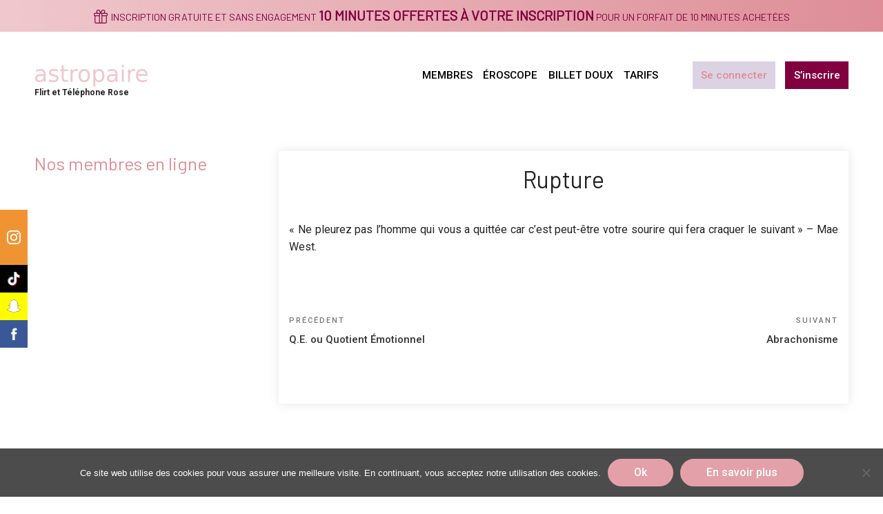

--- FILE ---
content_type: text/html; charset=UTF-8
request_url: https://www.astropaire.com/definition/rupture/
body_size: 17897
content:
<!DOCTYPE html>
<html lang="fr-FR" class="no-js no-svg">
<head>
    <meta charset="UTF-8">
    <meta name="viewport" content="width=device-width, initial-scale=1">
    <link rel="profile" href="https://gmpg.org/xfn/11">

    <script>(function(html){html.className = html.className.replace(/\bno-js\b/,'js')})(document.documentElement);</script>
<meta name='robots' content='index, follow, max-image-preview:large, max-snippet:-1, max-video-preview:-1' />
<script type="text/javascript">function rgmkInitGoogleMaps(){window.rgmkGoogleMapsCallback=true;try{jQuery(document).trigger("rgmkGoogleMapsLoad")}catch(err){}}</script>
	<!-- This site is optimized with the Yoast SEO plugin v22.6 - https://yoast.com/wordpress/plugins/seo/ -->
	<title>? astropaire | Lexique Amoureux de A à Z | Rupture</title>
	<meta name="description" content="Découvrez la définition de la Rupture dans notre Lexique Amoureux de A à Z ! « Ne pleurez pas l’homme qui vous a quittée car c’est ..." />
	<link rel="canonical" href="https://www.astropaire.com/definition/rupture/" />
	<meta property="og:locale" content="fr_FR" />
	<meta property="og:type" content="article" />
	<meta property="og:title" content="? astropaire | Lexique Amoureux de A à Z | Rupture" />
	<meta property="og:description" content="Découvrez la définition de la Rupture dans notre Lexique Amoureux de A à Z ! « Ne pleurez pas l’homme qui vous a quittée car c’est ..." />
	<meta property="og:url" content="https://www.astropaire.com/definition/rupture/" />
	<meta property="og:site_name" content="astropaire" />
	<meta property="article:publisher" content="https://www.facebook.com/Astroclair-102683584569491/" />
	<meta name="twitter:card" content="summary_large_image" />
	<script type="application/ld+json" class="yoast-schema-graph">{"@context":"https://schema.org","@graph":[{"@type":"WebPage","@id":"https://www.astropaire.com/definition/rupture/","url":"https://www.astropaire.com/definition/rupture/","name":"? astropaire | Lexique Amoureux de A à Z | Rupture","isPartOf":{"@id":"https://www.astropaire.com/#website"},"datePublished":"2020-04-17T14:31:37+00:00","dateModified":"2020-04-17T14:31:37+00:00","description":"Découvrez la définition de la Rupture dans notre Lexique Amoureux de A à Z ! « Ne pleurez pas l’homme qui vous a quittée car c’est ...","breadcrumb":{"@id":"https://www.astropaire.com/definition/rupture/#breadcrumb"},"inLanguage":"fr-FR","potentialAction":[{"@type":"ReadAction","target":["https://www.astropaire.com/definition/rupture/"]}]},{"@type":"BreadcrumbList","@id":"https://www.astropaire.com/definition/rupture/#breadcrumb","itemListElement":[{"@type":"ListItem","position":1,"name":"Accueil","item":"https://www.astropaire.com/"},{"@type":"ListItem","position":2,"name":"Rupture"}]},{"@type":"WebSite","@id":"https://www.astropaire.com/#website","url":"https://www.astropaire.com/","name":"astropaire","description":"","publisher":{"@id":"https://www.astropaire.com/#organization"},"potentialAction":[{"@type":"SearchAction","target":{"@type":"EntryPoint","urlTemplate":"https://www.astropaire.com/?s={search_term_string}"},"query-input":"required name=search_term_string"}],"inLanguage":"fr-FR"},{"@type":"Organization","@id":"https://www.astropaire.com/#organization","name":"astropaire","url":"https://www.astropaire.com/","logo":{"@type":"ImageObject","inLanguage":"fr-FR","@id":"https://www.astropaire.com/#/schema/logo/image/","url":"https://www.astropaire.com/wp-content/uploads/sites/10/2021/04/logo-astropaire-temp.png","contentUrl":"https://www.astropaire.com/wp-content/uploads/sites/10/2021/04/logo-astropaire-temp.png","width":309,"height":68,"caption":"astropaire"},"image":{"@id":"https://www.astropaire.com/#/schema/logo/image/"},"sameAs":["https://www.facebook.com/Astroclair-102683584569491/","https://www.instagram.com/astroclair.voyance/"]}]}</script>
	<!-- / Yoast SEO plugin. -->


<link rel='dns-prefetch' href='//stats.wp.com' />
<link rel='dns-prefetch' href='//maps.googleapis.com' />
<script>
window._wpemojiSettings = {"baseUrl":"https:\/\/s.w.org\/images\/core\/emoji\/15.0.3\/72x72\/","ext":".png","svgUrl":"https:\/\/s.w.org\/images\/core\/emoji\/15.0.3\/svg\/","svgExt":".svg","source":{"concatemoji":"https:\/\/www.astropaire.com\/wp-includes\/js\/wp-emoji-release.min.js"}};
/*! This file is auto-generated */
!function(i,n){var o,s,e;function c(e){try{var t={supportTests:e,timestamp:(new Date).valueOf()};sessionStorage.setItem(o,JSON.stringify(t))}catch(e){}}function p(e,t,n){e.clearRect(0,0,e.canvas.width,e.canvas.height),e.fillText(t,0,0);var t=new Uint32Array(e.getImageData(0,0,e.canvas.width,e.canvas.height).data),r=(e.clearRect(0,0,e.canvas.width,e.canvas.height),e.fillText(n,0,0),new Uint32Array(e.getImageData(0,0,e.canvas.width,e.canvas.height).data));return t.every(function(e,t){return e===r[t]})}function u(e,t,n){switch(t){case"flag":return n(e,"\ud83c\udff3\ufe0f\u200d\u26a7\ufe0f","\ud83c\udff3\ufe0f\u200b\u26a7\ufe0f")?!1:!n(e,"\ud83c\uddfa\ud83c\uddf3","\ud83c\uddfa\u200b\ud83c\uddf3")&&!n(e,"\ud83c\udff4\udb40\udc67\udb40\udc62\udb40\udc65\udb40\udc6e\udb40\udc67\udb40\udc7f","\ud83c\udff4\u200b\udb40\udc67\u200b\udb40\udc62\u200b\udb40\udc65\u200b\udb40\udc6e\u200b\udb40\udc67\u200b\udb40\udc7f");case"emoji":return!n(e,"\ud83d\udc26\u200d\u2b1b","\ud83d\udc26\u200b\u2b1b")}return!1}function f(e,t,n){var r="undefined"!=typeof WorkerGlobalScope&&self instanceof WorkerGlobalScope?new OffscreenCanvas(300,150):i.createElement("canvas"),a=r.getContext("2d",{willReadFrequently:!0}),o=(a.textBaseline="top",a.font="600 32px Arial",{});return e.forEach(function(e){o[e]=t(a,e,n)}),o}function t(e){var t=i.createElement("script");t.src=e,t.defer=!0,i.head.appendChild(t)}"undefined"!=typeof Promise&&(o="wpEmojiSettingsSupports",s=["flag","emoji"],n.supports={everything:!0,everythingExceptFlag:!0},e=new Promise(function(e){i.addEventListener("DOMContentLoaded",e,{once:!0})}),new Promise(function(t){var n=function(){try{var e=JSON.parse(sessionStorage.getItem(o));if("object"==typeof e&&"number"==typeof e.timestamp&&(new Date).valueOf()<e.timestamp+604800&&"object"==typeof e.supportTests)return e.supportTests}catch(e){}return null}();if(!n){if("undefined"!=typeof Worker&&"undefined"!=typeof OffscreenCanvas&&"undefined"!=typeof URL&&URL.createObjectURL&&"undefined"!=typeof Blob)try{var e="postMessage("+f.toString()+"("+[JSON.stringify(s),u.toString(),p.toString()].join(",")+"));",r=new Blob([e],{type:"text/javascript"}),a=new Worker(URL.createObjectURL(r),{name:"wpTestEmojiSupports"});return void(a.onmessage=function(e){c(n=e.data),a.terminate(),t(n)})}catch(e){}c(n=f(s,u,p))}t(n)}).then(function(e){for(var t in e)n.supports[t]=e[t],n.supports.everything=n.supports.everything&&n.supports[t],"flag"!==t&&(n.supports.everythingExceptFlag=n.supports.everythingExceptFlag&&n.supports[t]);n.supports.everythingExceptFlag=n.supports.everythingExceptFlag&&!n.supports.flag,n.DOMReady=!1,n.readyCallback=function(){n.DOMReady=!0}}).then(function(){return e}).then(function(){var e;n.supports.everything||(n.readyCallback(),(e=n.source||{}).concatemoji?t(e.concatemoji):e.wpemoji&&e.twemoji&&(t(e.twemoji),t(e.wpemoji)))}))}((window,document),window._wpemojiSettings);
</script>
<link rel='stylesheet' id='wc-ogone-checkout-block-css' href='https://www.astropaire.com/wp-content/plugins/woocommerce-gateway-ogone/assets/css/blocks/wc-ogone-checkout-block.css' media='all' />
<link rel='stylesheet' id='mycred-woo-frontend-css-css' href='https://www.astropaire.com/wp-content/plugins/mycred/addons/gateway/carts/block-compatibility/build/mycred-woo-block-style.css' media='all' />
<style id='wp-emoji-styles-inline-css'>

	img.wp-smiley, img.emoji {
		display: inline !important;
		border: none !important;
		box-shadow: none !important;
		height: 1em !important;
		width: 1em !important;
		margin: 0 0.07em !important;
		vertical-align: -0.1em !important;
		background: none !important;
		padding: 0 !important;
	}
</style>
<link rel='stylesheet' id='wp-block-library-css' href='https://www.astropaire.com/wp-includes/css/dist/block-library/style.min.css' media='all' />
<style id='wp-block-library-theme-inline-css'>
.wp-block-audio figcaption{color:#555;font-size:13px;text-align:center}.is-dark-theme .wp-block-audio figcaption{color:#ffffffa6}.wp-block-audio{margin:0 0 1em}.wp-block-code{border:1px solid #ccc;border-radius:4px;font-family:Menlo,Consolas,monaco,monospace;padding:.8em 1em}.wp-block-embed figcaption{color:#555;font-size:13px;text-align:center}.is-dark-theme .wp-block-embed figcaption{color:#ffffffa6}.wp-block-embed{margin:0 0 1em}.blocks-gallery-caption{color:#555;font-size:13px;text-align:center}.is-dark-theme .blocks-gallery-caption{color:#ffffffa6}.wp-block-image figcaption{color:#555;font-size:13px;text-align:center}.is-dark-theme .wp-block-image figcaption{color:#ffffffa6}.wp-block-image{margin:0 0 1em}.wp-block-pullquote{border-bottom:4px solid;border-top:4px solid;color:currentColor;margin-bottom:1.75em}.wp-block-pullquote cite,.wp-block-pullquote footer,.wp-block-pullquote__citation{color:currentColor;font-size:.8125em;font-style:normal;text-transform:uppercase}.wp-block-quote{border-left:.25em solid;margin:0 0 1.75em;padding-left:1em}.wp-block-quote cite,.wp-block-quote footer{color:currentColor;font-size:.8125em;font-style:normal;position:relative}.wp-block-quote.has-text-align-right{border-left:none;border-right:.25em solid;padding-left:0;padding-right:1em}.wp-block-quote.has-text-align-center{border:none;padding-left:0}.wp-block-quote.is-large,.wp-block-quote.is-style-large,.wp-block-quote.is-style-plain{border:none}.wp-block-search .wp-block-search__label{font-weight:700}.wp-block-search__button{border:1px solid #ccc;padding:.375em .625em}:where(.wp-block-group.has-background){padding:1.25em 2.375em}.wp-block-separator.has-css-opacity{opacity:.4}.wp-block-separator{border:none;border-bottom:2px solid;margin-left:auto;margin-right:auto}.wp-block-separator.has-alpha-channel-opacity{opacity:1}.wp-block-separator:not(.is-style-wide):not(.is-style-dots){width:100px}.wp-block-separator.has-background:not(.is-style-dots){border-bottom:none;height:1px}.wp-block-separator.has-background:not(.is-style-wide):not(.is-style-dots){height:2px}.wp-block-table{margin:0 0 1em}.wp-block-table td,.wp-block-table th{word-break:normal}.wp-block-table figcaption{color:#555;font-size:13px;text-align:center}.is-dark-theme .wp-block-table figcaption{color:#ffffffa6}.wp-block-video figcaption{color:#555;font-size:13px;text-align:center}.is-dark-theme .wp-block-video figcaption{color:#ffffffa6}.wp-block-video{margin:0 0 1em}.wp-block-template-part.has-background{margin-bottom:0;margin-top:0;padding:1.25em 2.375em}
</style>
<style id='bp-login-form-style-inline-css'>
.widget_bp_core_login_widget .bp-login-widget-user-avatar{float:left}.widget_bp_core_login_widget .bp-login-widget-user-links{margin-left:70px}#bp-login-widget-form label{display:block;font-weight:600;margin:15px 0 5px;width:auto}#bp-login-widget-form input[type=password],#bp-login-widget-form input[type=text]{background-color:#fafafa;border:1px solid #d6d6d6;border-radius:0;font:inherit;font-size:100%;padding:.5em;width:100%}#bp-login-widget-form .bp-login-widget-register-link,#bp-login-widget-form .login-submit{display:inline;width:-moz-fit-content;width:fit-content}#bp-login-widget-form .bp-login-widget-register-link{margin-left:1em}#bp-login-widget-form .bp-login-widget-register-link a{filter:invert(1)}#bp-login-widget-form .bp-login-widget-pwd-link{font-size:80%}

</style>
<style id='bp-member-style-inline-css'>
[data-type="bp/member"] input.components-placeholder__input{border:1px solid #757575;border-radius:2px;flex:1 1 auto;padding:6px 8px}.bp-block-member{position:relative}.bp-block-member .member-content{display:flex}.bp-block-member .user-nicename{display:block}.bp-block-member .user-nicename a{border:none;color:currentColor;text-decoration:none}.bp-block-member .bp-profile-button{width:100%}.bp-block-member .bp-profile-button a.button{bottom:10px;display:inline-block;margin:18px 0 0;position:absolute;right:0}.bp-block-member.has-cover .item-header-avatar,.bp-block-member.has-cover .member-content,.bp-block-member.has-cover .member-description{z-index:2}.bp-block-member.has-cover .member-content,.bp-block-member.has-cover .member-description{padding-top:75px}.bp-block-member.has-cover .bp-member-cover-image{background-color:#c5c5c5;background-position:top;background-repeat:no-repeat;background-size:cover;border:0;display:block;height:150px;left:0;margin:0;padding:0;position:absolute;top:0;width:100%;z-index:1}.bp-block-member img.avatar{height:auto;width:auto}.bp-block-member.avatar-none .item-header-avatar{display:none}.bp-block-member.avatar-none.has-cover{min-height:200px}.bp-block-member.avatar-full{min-height:150px}.bp-block-member.avatar-full .item-header-avatar{width:180px}.bp-block-member.avatar-thumb .member-content{align-items:center;min-height:50px}.bp-block-member.avatar-thumb .item-header-avatar{width:70px}.bp-block-member.avatar-full.has-cover{min-height:300px}.bp-block-member.avatar-full.has-cover .item-header-avatar{width:200px}.bp-block-member.avatar-full.has-cover img.avatar{background:hsla(0,0%,100%,.8);border:2px solid #fff;margin-left:20px}.bp-block-member.avatar-thumb.has-cover .item-header-avatar{padding-top:75px}.entry .entry-content .bp-block-member .user-nicename a{border:none;color:currentColor;text-decoration:none}

</style>
<style id='bp-members-style-inline-css'>
[data-type="bp/members"] .components-placeholder.is-appender{min-height:0}[data-type="bp/members"] .components-placeholder.is-appender .components-placeholder__label:empty{display:none}[data-type="bp/members"] .components-placeholder input.components-placeholder__input{border:1px solid #757575;border-radius:2px;flex:1 1 auto;padding:6px 8px}[data-type="bp/members"].avatar-none .member-description{width:calc(100% - 44px)}[data-type="bp/members"].avatar-full .member-description{width:calc(100% - 224px)}[data-type="bp/members"].avatar-thumb .member-description{width:calc(100% - 114px)}[data-type="bp/members"] .member-content{position:relative}[data-type="bp/members"] .member-content .is-right{position:absolute;right:2px;top:2px}[data-type="bp/members"] .columns-2 .member-content .member-description,[data-type="bp/members"] .columns-3 .member-content .member-description,[data-type="bp/members"] .columns-4 .member-content .member-description{padding-left:44px;width:calc(100% - 44px)}[data-type="bp/members"] .columns-3 .is-right{right:-10px}[data-type="bp/members"] .columns-4 .is-right{right:-50px}.bp-block-members.is-grid{display:flex;flex-wrap:wrap;padding:0}.bp-block-members.is-grid .member-content{margin:0 1.25em 1.25em 0;width:100%}@media(min-width:600px){.bp-block-members.columns-2 .member-content{width:calc(50% - .625em)}.bp-block-members.columns-2 .member-content:nth-child(2n){margin-right:0}.bp-block-members.columns-3 .member-content{width:calc(33.33333% - .83333em)}.bp-block-members.columns-3 .member-content:nth-child(3n){margin-right:0}.bp-block-members.columns-4 .member-content{width:calc(25% - .9375em)}.bp-block-members.columns-4 .member-content:nth-child(4n){margin-right:0}}.bp-block-members .member-content{display:flex;flex-direction:column;padding-bottom:1em;text-align:center}.bp-block-members .member-content .item-header-avatar,.bp-block-members .member-content .member-description{width:100%}.bp-block-members .member-content .item-header-avatar{margin:0 auto}.bp-block-members .member-content .item-header-avatar img.avatar{display:inline-block}@media(min-width:600px){.bp-block-members .member-content{flex-direction:row;text-align:left}.bp-block-members .member-content .item-header-avatar,.bp-block-members .member-content .member-description{width:auto}.bp-block-members .member-content .item-header-avatar{margin:0}}.bp-block-members .member-content .user-nicename{display:block}.bp-block-members .member-content .user-nicename a{border:none;color:currentColor;text-decoration:none}.bp-block-members .member-content time{color:#767676;display:block;font-size:80%}.bp-block-members.avatar-none .item-header-avatar{display:none}.bp-block-members.avatar-full{min-height:190px}.bp-block-members.avatar-full .item-header-avatar{width:180px}.bp-block-members.avatar-thumb .member-content{min-height:80px}.bp-block-members.avatar-thumb .item-header-avatar{width:70px}.bp-block-members.columns-2 .member-content,.bp-block-members.columns-3 .member-content,.bp-block-members.columns-4 .member-content{display:block;text-align:center}.bp-block-members.columns-2 .member-content .item-header-avatar,.bp-block-members.columns-3 .member-content .item-header-avatar,.bp-block-members.columns-4 .member-content .item-header-avatar{margin:0 auto}.bp-block-members img.avatar{height:auto;max-width:-moz-fit-content;max-width:fit-content;width:auto}.bp-block-members .member-content.has-activity{align-items:center}.bp-block-members .member-content.has-activity .item-header-avatar{padding-right:1em}.bp-block-members .member-content.has-activity .wp-block-quote{margin-bottom:0;text-align:left}.bp-block-members .member-content.has-activity .wp-block-quote cite a,.entry .entry-content .bp-block-members .user-nicename a{border:none;color:currentColor;text-decoration:none}

</style>
<style id='bp-dynamic-members-style-inline-css'>
.bp-dynamic-block-container .item-options{font-size:.5em;margin:0 0 1em;padding:1em 0}.bp-dynamic-block-container .item-options a.selected{font-weight:600}.bp-dynamic-block-container ul.item-list{list-style:none;margin:1em 0;padding-left:0}.bp-dynamic-block-container ul.item-list li{margin-bottom:1em}.bp-dynamic-block-container ul.item-list li:after,.bp-dynamic-block-container ul.item-list li:before{content:" ";display:table}.bp-dynamic-block-container ul.item-list li:after{clear:both}.bp-dynamic-block-container ul.item-list li .item-avatar{float:left;width:60px}.bp-dynamic-block-container ul.item-list li .item{margin-left:70px}

</style>
<style id='bp-online-members-style-inline-css'>
.widget_bp_core_whos_online_widget .avatar-block,[data-type="bp/online-members"] .avatar-block{display:flex;flex-flow:row wrap}.widget_bp_core_whos_online_widget .avatar-block img,[data-type="bp/online-members"] .avatar-block img{margin:.5em}

</style>
<style id='bp-active-members-style-inline-css'>
.widget_bp_core_recently_active_widget .avatar-block,[data-type="bp/active-members"] .avatar-block{display:flex;flex-flow:row wrap}.widget_bp_core_recently_active_widget .avatar-block img,[data-type="bp/active-members"] .avatar-block img{margin:.5em}

</style>
<style id='bp-latest-activities-style-inline-css'>
.bp-latest-activities .components-flex.components-select-control select[multiple]{height:auto;padding:0 8px}.bp-latest-activities .components-flex.components-select-control select[multiple]+.components-input-control__suffix svg{display:none}.bp-latest-activities-block a,.entry .entry-content .bp-latest-activities-block a{border:none;text-decoration:none}.bp-latest-activities-block .activity-list.item-list blockquote{border:none;padding:0}.bp-latest-activities-block .activity-list.item-list blockquote .activity-item:not(.mini){box-shadow:1px 0 4px rgba(0,0,0,.15);padding:0 1em;position:relative}.bp-latest-activities-block .activity-list.item-list blockquote .activity-item:not(.mini):after,.bp-latest-activities-block .activity-list.item-list blockquote .activity-item:not(.mini):before{border-color:transparent;border-style:solid;content:"";display:block;height:0;left:15px;position:absolute;width:0}.bp-latest-activities-block .activity-list.item-list blockquote .activity-item:not(.mini):before{border-top-color:rgba(0,0,0,.15);border-width:9px;bottom:-18px;left:14px}.bp-latest-activities-block .activity-list.item-list blockquote .activity-item:not(.mini):after{border-top-color:#fff;border-width:8px;bottom:-16px}.bp-latest-activities-block .activity-list.item-list blockquote .activity-item.mini .avatar{display:inline-block;height:20px;margin-right:2px;vertical-align:middle;width:20px}.bp-latest-activities-block .activity-list.item-list footer{align-items:center;display:flex}.bp-latest-activities-block .activity-list.item-list footer img.avatar{border:none;display:inline-block;margin-right:.5em}.bp-latest-activities-block .activity-list.item-list footer .activity-time-since{font-size:90%}.bp-latest-activities-block .widget-error{border-left:4px solid #0b80a4;box-shadow:1px 0 4px rgba(0,0,0,.15)}.bp-latest-activities-block .widget-error p{padding:0 1em}

</style>
<style id='bp-sitewide-notices-style-inline-css'>
.bp-sitewide-notice-block .bp-screen-reader-text,[data-type="bp/sitewide-notices"] .bp-screen-reader-text{clip:rect(0 0 0 0);word-wrap:normal!important;border:0;height:1px;margin:-1px;overflow:hidden;padding:0;position:absolute;width:1px}.bp-sitewide-notice-block [data-bp-tooltip]:after,[data-type="bp/sitewide-notices"] [data-bp-tooltip]:after{word-wrap:break-word;background-color:#fff;border:1px solid #737373;border-radius:1px;box-shadow:4px 4px 8px rgba(0,0,0,.2);color:#333;content:attr(data-bp-tooltip);display:none;font-family:Helvetica Neue,Helvetica,Arial,san-serif;font-size:12px;font-weight:400;letter-spacing:normal;line-height:1.25;max-width:200px;opacity:0;padding:5px 8px;pointer-events:none;position:absolute;text-shadow:none;text-transform:none;transform:translateZ(0);transition:all 1.5s ease;visibility:hidden;white-space:nowrap;z-index:100000}.bp-sitewide-notice-block .bp-tooltip:after,[data-type="bp/sitewide-notices"] .bp-tooltip:after{left:50%;margin-top:7px;top:110%;transform:translate(-50%)}.bp-sitewide-notice-block{border-left:4px solid #ff853c;padding-left:1em;position:relative}.bp-sitewide-notice-block h2:before{background:none;border:none}.bp-sitewide-notice-block .dismiss-notice{background-color:transparent;border:1px solid #ff853c;color:#ff853c;display:block;padding:.2em .5em;position:absolute;right:.5em;top:.5em;width:-moz-fit-content;width:fit-content}.bp-sitewide-notice-block .dismiss-notice:hover{background-color:#ff853c;color:#fff}

</style>
<style id='classic-theme-styles-inline-css'>
/*! This file is auto-generated */
.wp-block-button__link{color:#fff;background-color:#32373c;border-radius:9999px;box-shadow:none;text-decoration:none;padding:calc(.667em + 2px) calc(1.333em + 2px);font-size:1.125em}.wp-block-file__button{background:#32373c;color:#fff;text-decoration:none}
</style>
<style id='global-styles-inline-css'>
body{--wp--preset--color--black: #000000;--wp--preset--color--cyan-bluish-gray: #abb8c3;--wp--preset--color--white: #ffffff;--wp--preset--color--pale-pink: #f78da7;--wp--preset--color--vivid-red: #cf2e2e;--wp--preset--color--luminous-vivid-orange: #ff6900;--wp--preset--color--luminous-vivid-amber: #fcb900;--wp--preset--color--light-green-cyan: #7bdcb5;--wp--preset--color--vivid-green-cyan: #00d084;--wp--preset--color--pale-cyan-blue: #8ed1fc;--wp--preset--color--vivid-cyan-blue: #0693e3;--wp--preset--color--vivid-purple: #9b51e0;--wp--preset--gradient--vivid-cyan-blue-to-vivid-purple: linear-gradient(135deg,rgba(6,147,227,1) 0%,rgb(155,81,224) 100%);--wp--preset--gradient--light-green-cyan-to-vivid-green-cyan: linear-gradient(135deg,rgb(122,220,180) 0%,rgb(0,208,130) 100%);--wp--preset--gradient--luminous-vivid-amber-to-luminous-vivid-orange: linear-gradient(135deg,rgba(252,185,0,1) 0%,rgba(255,105,0,1) 100%);--wp--preset--gradient--luminous-vivid-orange-to-vivid-red: linear-gradient(135deg,rgba(255,105,0,1) 0%,rgb(207,46,46) 100%);--wp--preset--gradient--very-light-gray-to-cyan-bluish-gray: linear-gradient(135deg,rgb(238,238,238) 0%,rgb(169,184,195) 100%);--wp--preset--gradient--cool-to-warm-spectrum: linear-gradient(135deg,rgb(74,234,220) 0%,rgb(151,120,209) 20%,rgb(207,42,186) 40%,rgb(238,44,130) 60%,rgb(251,105,98) 80%,rgb(254,248,76) 100%);--wp--preset--gradient--blush-light-purple: linear-gradient(135deg,rgb(255,206,236) 0%,rgb(152,150,240) 100%);--wp--preset--gradient--blush-bordeaux: linear-gradient(135deg,rgb(254,205,165) 0%,rgb(254,45,45) 50%,rgb(107,0,62) 100%);--wp--preset--gradient--luminous-dusk: linear-gradient(135deg,rgb(255,203,112) 0%,rgb(199,81,192) 50%,rgb(65,88,208) 100%);--wp--preset--gradient--pale-ocean: linear-gradient(135deg,rgb(255,245,203) 0%,rgb(182,227,212) 50%,rgb(51,167,181) 100%);--wp--preset--gradient--electric-grass: linear-gradient(135deg,rgb(202,248,128) 0%,rgb(113,206,126) 100%);--wp--preset--gradient--midnight: linear-gradient(135deg,rgb(2,3,129) 0%,rgb(40,116,252) 100%);--wp--preset--font-size--small: 13px;--wp--preset--font-size--medium: 20px;--wp--preset--font-size--large: 36px;--wp--preset--font-size--x-large: 42px;--wp--preset--spacing--20: 0.44rem;--wp--preset--spacing--30: 0.67rem;--wp--preset--spacing--40: 1rem;--wp--preset--spacing--50: 1.5rem;--wp--preset--spacing--60: 2.25rem;--wp--preset--spacing--70: 3.38rem;--wp--preset--spacing--80: 5.06rem;--wp--preset--shadow--natural: 6px 6px 9px rgba(0, 0, 0, 0.2);--wp--preset--shadow--deep: 12px 12px 50px rgba(0, 0, 0, 0.4);--wp--preset--shadow--sharp: 6px 6px 0px rgba(0, 0, 0, 0.2);--wp--preset--shadow--outlined: 6px 6px 0px -3px rgba(255, 255, 255, 1), 6px 6px rgba(0, 0, 0, 1);--wp--preset--shadow--crisp: 6px 6px 0px rgba(0, 0, 0, 1);}:where(.is-layout-flex){gap: 0.5em;}:where(.is-layout-grid){gap: 0.5em;}body .is-layout-flex{display: flex;}body .is-layout-flex{flex-wrap: wrap;align-items: center;}body .is-layout-flex > *{margin: 0;}body .is-layout-grid{display: grid;}body .is-layout-grid > *{margin: 0;}:where(.wp-block-columns.is-layout-flex){gap: 2em;}:where(.wp-block-columns.is-layout-grid){gap: 2em;}:where(.wp-block-post-template.is-layout-flex){gap: 1.25em;}:where(.wp-block-post-template.is-layout-grid){gap: 1.25em;}.has-black-color{color: var(--wp--preset--color--black) !important;}.has-cyan-bluish-gray-color{color: var(--wp--preset--color--cyan-bluish-gray) !important;}.has-white-color{color: var(--wp--preset--color--white) !important;}.has-pale-pink-color{color: var(--wp--preset--color--pale-pink) !important;}.has-vivid-red-color{color: var(--wp--preset--color--vivid-red) !important;}.has-luminous-vivid-orange-color{color: var(--wp--preset--color--luminous-vivid-orange) !important;}.has-luminous-vivid-amber-color{color: var(--wp--preset--color--luminous-vivid-amber) !important;}.has-light-green-cyan-color{color: var(--wp--preset--color--light-green-cyan) !important;}.has-vivid-green-cyan-color{color: var(--wp--preset--color--vivid-green-cyan) !important;}.has-pale-cyan-blue-color{color: var(--wp--preset--color--pale-cyan-blue) !important;}.has-vivid-cyan-blue-color{color: var(--wp--preset--color--vivid-cyan-blue) !important;}.has-vivid-purple-color{color: var(--wp--preset--color--vivid-purple) !important;}.has-black-background-color{background-color: var(--wp--preset--color--black) !important;}.has-cyan-bluish-gray-background-color{background-color: var(--wp--preset--color--cyan-bluish-gray) !important;}.has-white-background-color{background-color: var(--wp--preset--color--white) !important;}.has-pale-pink-background-color{background-color: var(--wp--preset--color--pale-pink) !important;}.has-vivid-red-background-color{background-color: var(--wp--preset--color--vivid-red) !important;}.has-luminous-vivid-orange-background-color{background-color: var(--wp--preset--color--luminous-vivid-orange) !important;}.has-luminous-vivid-amber-background-color{background-color: var(--wp--preset--color--luminous-vivid-amber) !important;}.has-light-green-cyan-background-color{background-color: var(--wp--preset--color--light-green-cyan) !important;}.has-vivid-green-cyan-background-color{background-color: var(--wp--preset--color--vivid-green-cyan) !important;}.has-pale-cyan-blue-background-color{background-color: var(--wp--preset--color--pale-cyan-blue) !important;}.has-vivid-cyan-blue-background-color{background-color: var(--wp--preset--color--vivid-cyan-blue) !important;}.has-vivid-purple-background-color{background-color: var(--wp--preset--color--vivid-purple) !important;}.has-black-border-color{border-color: var(--wp--preset--color--black) !important;}.has-cyan-bluish-gray-border-color{border-color: var(--wp--preset--color--cyan-bluish-gray) !important;}.has-white-border-color{border-color: var(--wp--preset--color--white) !important;}.has-pale-pink-border-color{border-color: var(--wp--preset--color--pale-pink) !important;}.has-vivid-red-border-color{border-color: var(--wp--preset--color--vivid-red) !important;}.has-luminous-vivid-orange-border-color{border-color: var(--wp--preset--color--luminous-vivid-orange) !important;}.has-luminous-vivid-amber-border-color{border-color: var(--wp--preset--color--luminous-vivid-amber) !important;}.has-light-green-cyan-border-color{border-color: var(--wp--preset--color--light-green-cyan) !important;}.has-vivid-green-cyan-border-color{border-color: var(--wp--preset--color--vivid-green-cyan) !important;}.has-pale-cyan-blue-border-color{border-color: var(--wp--preset--color--pale-cyan-blue) !important;}.has-vivid-cyan-blue-border-color{border-color: var(--wp--preset--color--vivid-cyan-blue) !important;}.has-vivid-purple-border-color{border-color: var(--wp--preset--color--vivid-purple) !important;}.has-vivid-cyan-blue-to-vivid-purple-gradient-background{background: var(--wp--preset--gradient--vivid-cyan-blue-to-vivid-purple) !important;}.has-light-green-cyan-to-vivid-green-cyan-gradient-background{background: var(--wp--preset--gradient--light-green-cyan-to-vivid-green-cyan) !important;}.has-luminous-vivid-amber-to-luminous-vivid-orange-gradient-background{background: var(--wp--preset--gradient--luminous-vivid-amber-to-luminous-vivid-orange) !important;}.has-luminous-vivid-orange-to-vivid-red-gradient-background{background: var(--wp--preset--gradient--luminous-vivid-orange-to-vivid-red) !important;}.has-very-light-gray-to-cyan-bluish-gray-gradient-background{background: var(--wp--preset--gradient--very-light-gray-to-cyan-bluish-gray) !important;}.has-cool-to-warm-spectrum-gradient-background{background: var(--wp--preset--gradient--cool-to-warm-spectrum) !important;}.has-blush-light-purple-gradient-background{background: var(--wp--preset--gradient--blush-light-purple) !important;}.has-blush-bordeaux-gradient-background{background: var(--wp--preset--gradient--blush-bordeaux) !important;}.has-luminous-dusk-gradient-background{background: var(--wp--preset--gradient--luminous-dusk) !important;}.has-pale-ocean-gradient-background{background: var(--wp--preset--gradient--pale-ocean) !important;}.has-electric-grass-gradient-background{background: var(--wp--preset--gradient--electric-grass) !important;}.has-midnight-gradient-background{background: var(--wp--preset--gradient--midnight) !important;}.has-small-font-size{font-size: var(--wp--preset--font-size--small) !important;}.has-medium-font-size{font-size: var(--wp--preset--font-size--medium) !important;}.has-large-font-size{font-size: var(--wp--preset--font-size--large) !important;}.has-x-large-font-size{font-size: var(--wp--preset--font-size--x-large) !important;}
.wp-block-navigation a:where(:not(.wp-element-button)){color: inherit;}
:where(.wp-block-post-template.is-layout-flex){gap: 1.25em;}:where(.wp-block-post-template.is-layout-grid){gap: 1.25em;}
:where(.wp-block-columns.is-layout-flex){gap: 2em;}:where(.wp-block-columns.is-layout-grid){gap: 2em;}
.wp-block-pullquote{font-size: 1.5em;line-height: 1.6;}
</style>
<link rel='stylesheet' id='contact-form-7-css' href='https://www.astropaire.com/wp-content/plugins/contact-form-7/includes/css/styles.css' media='all' />
<link rel='stylesheet' id='cookie-notice-front-css' href='https://www.astropaire.com/wp-content/plugins/cookie-notice/css/front.min.css' media='all' />
<link rel='stylesheet' id='woocommerce-layout-css' href='https://www.astropaire.com/wp-content/plugins/woocommerce/assets/css/woocommerce-layout.css' media='all' />
<link rel='stylesheet' id='woocommerce-smallscreen-css' href='https://www.astropaire.com/wp-content/plugins/woocommerce/assets/css/woocommerce-smallscreen.css' media='only screen and (max-width: 768px)' />
<link rel='stylesheet' id='woocommerce-general-css' href='//www.astropaire.com/wp-content/plugins/woocommerce/assets/css/twenty-seventeen.css' media='all' />
<style id='woocommerce-inline-inline-css'>
.woocommerce form .form-row .required { visibility: visible; }
</style>
<style id='age-gate-custom-inline-css'>
:root{--ag-background-color: rgba(255,255,255,1);--ag-background-image: url(https://www.astropaire.com/wp-content/uploads/sites/10/2021/04/astropaire-_-checkbox.png);--ag-background-image-position: center center;--ag-background-image-opacity: 1;--ag-blur: 5px;}
</style>
<link rel='stylesheet' id='age-gate-css' href='https://www.astropaire.com/wp-content/plugins/age-gate/dist/main.css' media='all' />
<style id='age-gate-options-inline-css'>
:root{--ag-background-color: rgba(255,255,255,1);--ag-background-image: url(https://www.astropaire.com/wp-content/uploads/sites/10/2021/04/astropaire-_-checkbox.png);--ag-background-image-position: center center;--ag-background-image-opacity: 1;--ag-blur: 5px;}
</style>
<link rel='stylesheet' id='woo-multi-currency-css' href='https://www.astropaire.com/wp-content/plugins/woo-multi-currency/css/woo-multi-currency.min.css' media='all' />
<style id='woo-multi-currency-inline-css'>
.woo-multi-currency .wmc-list-currencies .wmc-currency.wmc-active,.woo-multi-currency .wmc-list-currencies .wmc-currency:hover {background: #f78080 !important;}
		.woo-multi-currency .wmc-list-currencies .wmc-currency,.woo-multi-currency .wmc-title, .woo-multi-currency.wmc-price-switcher a {background: #212121 !important;}
		.woo-multi-currency .wmc-title, .woo-multi-currency .wmc-list-currencies .wmc-currency span,.woo-multi-currency .wmc-list-currencies .wmc-currency a,.woo-multi-currency.wmc-price-switcher a {color: #ffffff !important;}.woo-multi-currency.wmc-shortcode .wmc-currency{background-color:#ffffff;color:#212121}.woo-multi-currency.wmc-shortcode .wmc-currency.wmc-active,.woo-multi-currency.wmc-shortcode .wmc-current-currency{background-color:#ffffff;color:#212121}.woo-multi-currency.wmc-shortcode.vertical-currency-symbols-circle:not(.wmc-currency-trigger-click) .wmc-currency-wrapper:hover .wmc-sub-currency,.woo-multi-currency.wmc-shortcode.vertical-currency-symbols-circle.wmc-currency-trigger-click .wmc-sub-currency{animation: height_slide 100ms;}@keyframes height_slide {0% {height: 0;} 100% {height: 100%;} }
</style>
<link rel='stylesheet' id='wmc-flags-css' href='https://www.astropaire.com/wp-content/plugins/woo-multi-currency/css/flags-64.min.css' media='all' />
<link rel='stylesheet' id='twentyseventeen-fonts-css' href='https://www.astropaire.com/wp-content/themes/twentyseventeen/assets/fonts/font-libre-franklin.css' media='all' />
<link rel='stylesheet' id='twentyseventeen-style-css' href='https://www.astropaire.com/wp-content/themes/astroclair/style.css' media='all' />
<link rel='stylesheet' id='twentyseventeen-block-style-css' href='https://www.astropaire.com/wp-content/themes/twentyseventeen/assets/css/blocks.css' media='all' />
<link rel='stylesheet' id='mycred-front-css' href='https://www.astropaire.com/wp-content/plugins/mycred/assets/css/mycred-front.css' media='all' />
<link rel='stylesheet' id='mycred-social-share-icons-css' href='https://www.astropaire.com/wp-content/plugins/mycred/assets/css/mycred-social-icons.css' media='all' />
<link rel='stylesheet' id='mycred-social-share-style-css' href='https://www.astropaire.com/wp-content/plugins/mycred/assets/css/mycred-social-share.css' media='all' />
<link rel='stylesheet' id='astroclair-parent-style-css' href='https://www.astropaire.com/wp-content/themes/twentyseventeen/style.css' media='all' />
<link rel='stylesheet' id='astroclair-plugins-css' href='https://www.astropaire.com/wp-content/themes/astroclair/css/plugins.css' media='all' />
<link rel='stylesheet' id='astropaire-style-css' href='https://www.astropaire.com/wp-content/themes/astroclair/css/astropaire.css' media='all' />
<script src="https://www.astropaire.com/wp-includes/js/dist/vendor/wp-polyfill-inert.min.js" id="wp-polyfill-inert-js"></script>
<script src="https://www.astropaire.com/wp-includes/js/dist/vendor/regenerator-runtime.min.js" id="regenerator-runtime-js"></script>
<script src="https://www.astropaire.com/wp-includes/js/dist/vendor/wp-polyfill.min.js" id="wp-polyfill-js"></script>
<script src="https://www.astropaire.com/wp-includes/js/dist/hooks.min.js" id="wp-hooks-js"></script>
<script src="https://stats.wp.com/w.js" id="woo-tracks-js"></script>
<script src="https://www.astropaire.com/wp-includes/js/jquery/jquery.min.js" id="jquery-core-js"></script>
<script src="https://www.astropaire.com/wp-includes/js/jquery/jquery-migrate.min.js" id="jquery-migrate-js"></script>
<script src="https://www.astropaire.com/wp-content/plugins/woocommerce/assets/js/jquery-blockui/jquery.blockUI.min.js" id="jquery-blockui-js" defer data-wp-strategy="defer"></script>
<script id="wc-add-to-cart-js-extra">
var wc_add_to_cart_params = {"ajax_url":"\/wp-admin\/admin-ajax.php","wc_ajax_url":"\/?wc-ajax=%%endpoint%%","i18n_view_cart":"Voir le panier","cart_url":"https:\/\/www.astropaire.com\/cart\/","is_cart":"","cart_redirect_after_add":"no"};
</script>
<script src="https://www.astropaire.com/wp-content/plugins/woocommerce/assets/js/frontend/add-to-cart.min.js" id="wc-add-to-cart-js" defer data-wp-strategy="defer"></script>
<script src="https://www.astropaire.com/wp-content/plugins/woocommerce/assets/js/js-cookie/js.cookie.min.js" id="js-cookie-js" defer data-wp-strategy="defer"></script>
<script id="woocommerce-js-extra">
var woocommerce_params = {"ajax_url":"\/wp-admin\/admin-ajax.php","wc_ajax_url":"\/?wc-ajax=%%endpoint%%"};
</script>
<script src="https://www.astropaire.com/wp-content/plugins/woocommerce/assets/js/frontend/woocommerce.min.js" id="woocommerce-js" defer data-wp-strategy="defer"></script>
<script id="woo-multi-currency-js-extra">
var wooMultiCurrencyParams = {"enableCacheCompatible":"0","ajaxUrl":"https:\/\/www.astropaire.com\/wp-admin\/admin-ajax.php","extra_params":[],"current_currency":"CHF"};
</script>
<script src="https://www.astropaire.com/wp-content/plugins/woo-multi-currency/js/woo-multi-currency.min.js" id="woo-multi-currency-js"></script>
<script id="twentyseventeen-global-js-extra">
var twentyseventeenScreenReaderText = {"quote":"<svg class=\"icon icon-quote-right\" aria-hidden=\"true\" role=\"img\"> <use href=\"#icon-quote-right\" xlink:href=\"#icon-quote-right\"><\/use> <\/svg>","expand":"Ouvrir le sous-menu","collapse":"Fermer le sous-menu","icon":"<svg class=\"icon icon-angle-down\" aria-hidden=\"true\" role=\"img\"> <use href=\"#icon-angle-down\" xlink:href=\"#icon-angle-down\"><\/use> <span class=\"svg-fallback icon-angle-down\"><\/span><\/svg>"};
</script>
<script src="https://www.astropaire.com/wp-content/themes/twentyseventeen/assets/js/global.js" id="twentyseventeen-global-js" defer data-wp-strategy="defer"></script>
<script src="https://www.astropaire.com/wp-content/themes/twentyseventeen/assets/js/navigation.js" id="twentyseventeen-navigation-js" defer data-wp-strategy="defer"></script>
<link rel="https://api.w.org/" href="https://www.astropaire.com/wp-json/" /><link rel="EditURI" type="application/rsd+xml" title="RSD" href="https://www.astropaire.com/xmlrpc.php?rsd" />
<link rel='shortlink' href='https://www.astropaire.com/?p=3493' />
<link rel="alternate" type="application/json+oembed" href="https://www.astropaire.com/wp-json/oembed/1.0/embed?url=https%3A%2F%2Fwww.astropaire.com%2Fdefinition%2Frupture%2F" />
<link rel="alternate" type="text/xml+oembed" href="https://www.astropaire.com/wp-json/oembed/1.0/embed?url=https%3A%2F%2Fwww.astropaire.com%2Fdefinition%2Frupture%2F&#038;format=xml" />

	<script type="text/javascript">var ajaxurl = 'https://www.astropaire.com/wp-admin/admin-ajax.php';</script>

<link rel="alternate" hreflang="fr_FR" href="https://www.astroclair.com/definition/rupture/" />
<link rel="alternate" hreflang="fr_BE" href="https://www.astroclair.be/definition/rupture/" />
<link rel="alternate" hreflang="fr_CH" href="https://www.astroclair.ch/definition/rupture/" />
<link rel="alternate" hreflang="fr_LU" href="https://www.astroclair.lu/definition/rupture/" />
<link rel="alternate" hreflang="fr_CA" href="https://www.astroclair.ca/definition/rupture/" />
<link rel="alternate" hreflang="fr_FR" href="https://www.astropaire.com/definition/rupture/" />
	<noscript><style>.woocommerce-product-gallery{ opacity: 1 !important; }</style></noscript>
	<link rel="icon" href="https://www.astropaire.com/wp-content/uploads/sites/10/2021/04/cropped-large-astropaire_favicon-32x32.png" sizes="32x32" />
<link rel="icon" href="https://www.astropaire.com/wp-content/uploads/sites/10/2021/04/cropped-large-astropaire_favicon-192x192.png" sizes="192x192" />
<link rel="apple-touch-icon" href="https://www.astropaire.com/wp-content/uploads/sites/10/2021/04/cropped-large-astropaire_favicon-180x180.png" />
<meta name="msapplication-TileImage" content="https://www.astropaire.com/wp-content/uploads/sites/10/2021/04/cropped-large-astropaire_favicon-270x270.png" />

    <!-- Google Tag Manager -->
    <script>(function(w,d,s,l,i){w[l]=w[l]||[];w[l].push({'gtm.start':
                new Date().getTime(),event:'gtm.js'});var f=d.getElementsByTagName(s)[0],
            j=d.createElement(s),dl=l!='dataLayer'?'&l='+l:'';j.async=true;j.src=
            'https://www.googletagmanager.com/gtm.js?id='+i+dl;f.parentNode.insertBefore(j,f);
        })(window,document,'script','dataLayer','GTM-M8KP97N');</script>
    <!-- End Google Tag Manager -->
</head>

<body class="bp-legacy av_definitions-template-default single single-av_definitions postid-3493 wp-custom-logo wp-embed-responsive theme-twentyseventeen cookies-not-set woocommerce-no-js woocommerce-multi-currency-CHF has-header-image has-sidebar colors-light">
<!-- Google Tag Manager (noscript) -->
<noscript><iframe src="https://www.googletagmanager.com/ns.html?id=GTM-M8KP97N"
                  height="0" width="0" style="display:none;visibility:hidden"></iframe></noscript>
<!-- End Google Tag Manager (noscript) -->
<div id="page" class="site">
    <a class="skip-link screen-reader-text" href="#content">Aller au contenu principal</a>

    <div id="gift-header-banner">
    <div class="text-desktop text">
        <p><a href="https://www.astropaire.com/inscription-abonne/">Inscription gratuite et sans engagement <strong>10 minutes offertes à votre inscription</strong> pour un forfait de 10 minutes achetées</a></p>
    </div>
    <div class="text-mobile text">
        <p><a href="https://www.astropaire.com/inscription-abonne/"><strong>10 minutes offertes à votre inscription</strong> pour un forfait de 10 minutes achetées</a></p>
    </div>
</div>

    <header id="masthead" class="site-header" role="banner">

                    <div class="navigation-top">
                <div class="wrap">
                    <nav id="site-navigation" class="main-navigation" role="navigation" aria-label="Menu supérieur">

    <div class="site-branding">
            <a href="https://www.astropaire.com/" class="custom-logo-link" rel="home"><img width="309" height="68" src="https://www.astropaire.com/wp-content/uploads/sites/10/2021/04/logo-astropaire-temp.png" class="custom-logo" alt="astropaire" decoding="async" sizes="100vw" /></a>            <p id="site-baseline">Flirt et Téléphone Rose</p>
    </div><!-- .site-branding -->

    <button class="menu-toggle" aria-controls="top-menu" aria-expanded="false">
        <svg class="icon icon-bars" aria-hidden="true" role="img"> <use href="#icon-bars" xlink:href="#icon-bars"></use> </svg><svg class="icon icon-close" aria-hidden="true" role="img"> <use href="#icon-close" xlink:href="#icon-close"></use> </svg>Menu    </button>

    <a href="https://www.astropaire.com/mon-compte/" id="button-account-mobile">
        Mon compte    </a>

    <div class="menu-menu-principal-container"><ul id="top-menu" class="menu"><li id="menu-item-4106" class="home menu-item menu-item-type-post_type menu-item-object-page menu-item-home menu-item-4106"><a href="https://www.astropaire.com/">Membres</a></li>
<li id="menu-item-4120" class="horoscope menu-item menu-item-type-post_type menu-item-object-page menu-item-4120"><a href="https://www.astropaire.com/horoscope-amoureux-du-jour/">ÉROSCOPE</a></li>
<li id="menu-item-4110" class="blog menu-item menu-item-type-post_type menu-item-object-page menu-item-4110"><a href="https://www.astropaire.com/billet-doux/">Billet Doux</a></li>
<li id="menu-item-1138" class="price menu-item menu-item-type-post_type menu-item-object-page menu-item-1138"><a href="https://www.astropaire.com/tarifs-des-communications/">Tarifs</a></li>
<li id="menu-item-409" class="not-logged-in account-link link-login menu-item menu-item-type-post_type menu-item-object-page menu-item-409"><a href="https://www.astropaire.com/mon-compte/">Se connecter</a></li>
<li id="menu-item-810" class="not-logged-in account-link last-of-his-kind link-register menu-item menu-item-type-post_type menu-item-object-page menu-item-810"><a href="https://www.astropaire.com/inscription-abonne/">S&rsquo;inscrire</a></li>
<li id="menu-item-410" class="logged-in account-link link-account menu-item menu-item-type-post_type menu-item-object-page menu-item-410"><a href="https://www.astropaire.com/mon-compte/">Mon compte</a></li>
</ul></div>
</nav><!-- #site-navigation -->
                </div><!-- .wrap -->
            </div><!-- .navigation-top -->
        
        
    </header><!-- #masthead -->

    <div class="site-content-contain">
        <div id="content" class="site-content">

    <div class="wrap">
        <div id="primary" class="content-area">
            <main id="main" class="site-main" role="main">

                
<article id="post-3493" class="post-3493 av_definitions type-av_definitions status-publish hentry av_glossary-lexique-amoureux" data-letter="R">
    <header class="entry-header">
        <h1 class="entry-title">Rupture</h1>    </header><!-- .entry-header -->

    <div class="entry-content">
        <p>« Ne pleurez pas l’homme qui vous a quittée car c’est peut-être votre sourire qui fera craquer le suivant » – Mae West.</p>
    </div><!-- .entry-content -->

    
</article><!-- #post-## -->

	<nav class="navigation post-navigation" aria-label="Publications">
		<h2 class="screen-reader-text">Navigation de l’article</h2>
		<div class="nav-links"><div class="nav-previous"><a href="https://www.astropaire.com/definition/q-e-ou-quotient-emotionnel/" rel="prev"><span class="screen-reader-text">Article précédent</span><span aria-hidden="true" class="nav-subtitle">Précédent</span> <span class="nav-title"><span class="nav-title-icon-wrapper"><svg class="icon icon-arrow-left" aria-hidden="true" role="img"> <use href="#icon-arrow-left" xlink:href="#icon-arrow-left"></use> </svg></span>Q.E. ou Quotient Émotionnel</span></a></div><div class="nav-next"><a href="https://www.astropaire.com/definition/abrachonisme/" rel="next"><span class="screen-reader-text">Article suivant</span><span aria-hidden="true" class="nav-subtitle">Suivant</span> <span class="nav-title">Abrachonisme<span class="nav-title-icon-wrapper"><svg class="icon icon-arrow-right" aria-hidden="true" role="img"> <use href="#icon-arrow-right" xlink:href="#icon-arrow-right"></use> </svg></span></span></a></div></div>
	</nav>
            </main><!-- #main -->
        </div><!-- #primary -->
        
<aside id="secondary" class="widget-area" aria-label="Colonne latérale du blog">
	<section id="voyants" class="sidebar-experts">
    <h2>Nos membres en ligne</h2>
        <ul id="agents">
                                                                                                                                                                                </ul>
            <div id="pagination-agents-after"></div>
</section>
<section id="text-4" class="widget widget_text">			<div class="textwidget">
</div>
		</section></aside><!-- #secondary -->
    </div><!-- .wrap -->


</div><!-- #content -->

<footer id="colophon" class="site-footer" role="contentinfo">
    <div class="wrap">
        

    <aside class="widget-area" role="complementary" aria-label="Pied de page">
                    <div class="widget-column footer-widget-1">
                <section id="nav_menu-3" class="widget widget_nav_menu"><h2 class="widget-title">À PROPOS D&rsquo;astropaire</h2><nav class="menu-a-propos-dastropaire-container" aria-label="À PROPOS D&rsquo;astropaire"><ul id="menu-a-propos-dastropaire" class="menu"><li id="menu-item-252" class="menu-item menu-item-type-post_type menu-item-object-page menu-item-252"><a href="https://www.astropaire.com/qui-sommes-nous/">Qui sommes-nous</a></li>
<li id="menu-item-253" class="menu-item menu-item-type-post_type menu-item-object-page menu-item-253"><a href="https://www.astropaire.com/comment-ca-marche/">Comment ça marche</a></li>
<li id="menu-item-251" class="menu-item menu-item-type-post_type menu-item-object-page menu-item-251"><a href="https://www.astropaire.com/tarifs-des-communications/">Tarifs des communications</a></li>
</ul></nav></section><section id="text-3" class="widget widget_text"><h2 class="widget-title">MOYENS DE PAIEMENT</h2>			<div class="textwidget"><p><img loading="lazy" decoding="async" class="alignnone size-full wp-image-1587" src="https://www.astropaire.com/wp-content/uploads/sites/10/2019/09/icon-payment-visa.png" alt="Visa" width="56" height="27" /><img loading="lazy" decoding="async" class="alignnone size-full wp-image-1584" src="https://www.astropaire.com/wp-content/uploads/sites/10/2019/09/icon-payment-mastercard.png" alt="Mastercard" width="49" height="27" /> <img loading="lazy" decoding="async" class="alignnone size-full wp-image-1499" src="https://www.astropaire.com/wp-content/uploads/sites/10/2019/09/icon-payment-cb.png" alt="" width="47" height="27" /> <img loading="lazy" decoding="async" class="alignnone size-full wp-image-4125" src="https://www.astropaire.com/wp-content/uploads/sites/10/2020/06/icon-payment-postcard.png" alt="" width="55" height="35" /> <img loading="lazy" decoding="async" class="alignnone size-full wp-image-4124" src="https://www.astropaire.com/wp-content/uploads/sites/10/2020/06/icon-payment-efinance.png" alt="" width="54" height="35" /> <img loading="lazy" decoding="async" class="alignnone size-full wp-image-4126" src="https://www.astropaire.com/wp-content/uploads/sites/10/2020/06/icon-payment-twint.png" alt="" width="81" height="35" /> <img loading="lazy" decoding="async" class="alignnone wp-image-1391" src="https://www.astropaire.com/wp-content/uploads/sites/10/2019/06/virement-bancaire.png" alt="Virement bancaire" width="84" height="21" /> <img loading="lazy" decoding="async" class="alignnone size-full wp-image-1585" src="https://www.astropaire.com/wp-content/uploads/sites/10/2019/09/icon-payment-paypal.png" alt="PayPal" width="77" height="27" /></p>
</div>
		</section><section id="text-6" class="widget widget_text">			<div class="textwidget"><p><img loading="lazy" decoding="async" class="alignnone size-full wp-image-3394" src="https://www.astropaire.com/wp-content/uploads/sites/10/2020/03/gdpr_compliant.jpg" alt="EU GDPR Compliant" width="200" height="75" srcset="https://www.astropaire.com/wp-content/uploads/sites/10/2020/03/gdpr_compliant.jpg 400w, https://www.astropaire.com/wp-content/uploads/sites/10/2020/03/gdpr_compliant-380x143.jpg 380w, https://www.astropaire.com/wp-content/uploads/sites/10/2020/03/gdpr_compliant-350x131.jpg 350w" sizes="(max-width: 200px) 100vw, 200px" /></p>
<p>Nos solutions sont hébergées en France. Elles sont compatibles avec le Réglement Général sur les Données Personnelles (RGPD).</p>
</div>
		</section>            </div>
                    <div class="widget-column footer-widget-2">
                <section id="nav_menu-5" class="widget widget_nav_menu"><h2 class="widget-title">RÈGLEMENT</h2><nav class="menu-reglement-container" aria-label="RÈGLEMENT"><ul id="menu-reglement" class="menu"><li id="menu-item-271" class="menu-item menu-item-type-post_type menu-item-object-page menu-item-271"><a href="https://www.astropaire.com/conditions-generales-dutilisation-cgu/">CGU</a></li>
<li id="menu-item-270" class="menu-item menu-item-type-post_type menu-item-object-page menu-item-270"><a href="https://www.astropaire.com/informations-legales/">Mentions légales</a></li>
<li id="menu-item-269" class="menu-item menu-item-type-post_type menu-item-object-page menu-item-269"><a href="https://www.astropaire.com/protection-des-donnees/">Protection des données</a></li>
<li id="menu-item-4212" class="menu-item menu-item-type-post_type menu-item-object-page menu-item-4212"><a href="https://www.astropaire.com/code-de-deontologie/">Code de déontologie</a></li>
</ul></nav></section>            </div>
                <div class="widget-column footer-widget-3">
            <section id="nav_menu-6" class="widget widget_nav_menu"><h2 class="widget-title">SERVICE CLIENT</h2><nav class="menu-service-client-container" aria-label="SERVICE CLIENT"><ul id="menu-service-client" class="menu"><li id="menu-item-278" class="menu-item menu-item-type-post_type menu-item-object-page menu-item-278"><a href="https://www.astropaire.com/questions-frequentes/">Questions fréquentes</a></li>
<li id="menu-item-280" class="menu-item menu-item-type-post_type menu-item-object-page menu-item-280"><a href="https://www.astropaire.com/contactez-nous/">Contactez-nous</a></li>
</ul></nav></section><section id="nav_menu-13" class="widget widget_nav_menu"><h2 class="widget-title">MON COMPTE ABONNÉ</h2><nav class="menu-mon-compte-abonne-container" aria-label="MON COMPTE ABONNÉ"><ul id="menu-mon-compte-abonne" class="menu"><li id="menu-item-4122" class="menu-item menu-item-type-post_type menu-item-object-page menu-item-4122"><a href="https://www.astropaire.com/mon-compte/">Se connecter</a></li>
<li id="menu-item-4309" class="menu-item menu-item-type-post_type menu-item-object-page menu-item-4309"><a href="https://www.astropaire.com/inscription-abonne/">Créer un compte</a></li>
</ul></nav></section><section id="nav_menu-7" class="widget widget_nav_menu"><h2 class="widget-title">MON COMPTE MEMBRE</h2><nav class="menu-mon-compte-membre-container" aria-label="MON COMPTE MEMBRE"><ul id="menu-mon-compte-membre" class="menu"><li id="menu-item-281" class="menu-item menu-item-type-post_type menu-item-object-page menu-item-281"><a href="https://www.astropaire.com/devenir-membre/">Devenir membre</a></li>
<li id="menu-item-3814" class="menu-item menu-item-type-post_type menu-item-object-page menu-item-3814"><a href="https://www.astropaire.com/espace-membre/">Espace Membre</a></li>
</ul></nav></section>        </div>
                <div class="widget-column footer-widget-4">
            <section id="nav_menu-8" class="widget widget_nav_menu"><h2 class="widget-title">GLOSSAIRE</h2><nav class="menu-glossaire-container" aria-label="GLOSSAIRE"><ul id="menu-glossaire" class="menu"><li id="menu-item-3536" class="menu-item menu-item-type-taxonomy menu-item-object-av_glossary menu-item-3536"><a href="https://www.astropaire.com/glossaire/lexique-amoureux/">Lexique Amoureux de A à Z</a></li>
<li id="menu-item-3537" class="menu-item menu-item-type-taxonomy menu-item-object-av_glossary menu-item-3537"><a href="https://www.astropaire.com/glossaire/kamasutra/">Le Kamasutra de A à Z</a></li>
<li id="menu-item-3539" class="menu-item menu-item-type-taxonomy menu-item-object-av_glossary menu-item-3539"><a href="https://www.astropaire.com/glossaire/les-grandes-seductrices-de-lhistoire/">Les Grandes Séductrices de l&rsquo;Histoire</a></li>
<li id="menu-item-3538" class="menu-item menu-item-type-taxonomy menu-item-object-av_glossary menu-item-3538"><a href="https://www.astropaire.com/glossaire/grands-seducteurs/">Les Grands Séducteurs de l&rsquo;Histoire</a></li>
</ul></nav></section><section id="nav_menu-9" class="widget widget_nav_menu"><h2 class="widget-title">HOROSCOPES</h2><nav class="menu-horoscopes-container" aria-label="HOROSCOPES"><ul id="menu-horoscopes" class="menu"><li id="menu-item-305" class="menu-item menu-item-type-post_type menu-item-object-page menu-item-305"><a href="https://www.astropaire.com/horoscope-amoureux-du-jour/">Éroscope</a></li>
</ul></nav></section>        </div>
            </aside><!-- .widget-area -->

            <nav class="social-navigation" role="navigation" aria-label="Menu de liens sociaux de pied de page">
                <div class="menu-reseaux-sociaux-container"><ul id="menu-reseaux-sociaux" class="social-links-menu"><li id="menu-item-2923" class="instagram menu-item menu-item-type-custom menu-item-object-custom menu-item-2923"><a target="_blank" rel="noopener" href="https://www.instagram.com/astropaire/?hl=fr"><span class="screen-reader-text">Suivez-nous sur Instagram</span></a></li>
<li id="menu-item-4273" class="tiktok menu-item menu-item-type-custom menu-item-object-custom menu-item-4273"><a target="_blank" rel="noopener" href="https://www.tiktok.com/@astropaire"><span class="screen-reader-text">Suivez-nous sur TikTok</span></a></li>
<li id="menu-item-4274" class="snapchat menu-item menu-item-type-custom menu-item-object-custom menu-item-4274"><a target="_blank" rel="noopener" href="https://www.snapchat.com/add/astropaire"><span class="screen-reader-text">Suivez-nous sur Snapchat</span></a></li>
<li id="menu-item-4424" class="facebook menu-item menu-item-type-custom menu-item-object-custom menu-item-4424"><a target="_blank" rel="noopener" href="https://www.facebook.com/astropaire"><span class="screen-reader-text">Suivez-nous sur Facebook</span></a></li>
</ul></div>            </nav><!-- .social-navigation -->
            </div><!-- .wrap -->
</footer><!-- #colophon -->
</div><!-- .site-content-contain -->
</div><!-- #page -->
	<script>
		(function () {
			var c = document.body.className;
			c = c.replace(/woocommerce-no-js/, 'woocommerce-js');
			document.body.className = c;
		})();
	</script>
	<link rel='stylesheet' id='wc-blocks-style-css' href='https://www.astropaire.com/wp-content/plugins/woocommerce/assets/client/blocks/wc-blocks.css' media='all' />
<script id="agentchat-js-extra">
var _chat = {"url":"https:\/\/www.astropaire.com\/wp-admin\/admin-ajax.php","logged_in":"","register_url":"https:\/\/www.astropaire.com\/inscription-abonne\/","user_id":"0","buy_credit_time_url":"https:\/\/www.astropaire.com\/acheter-des-minutes","is_agent":"","beep":"https:\/\/www.astropaire.com\/wp-content\/plugins\/astroclair-agent-chat\/assets\/audio\/beep.mp3","tr":{"not_available":"L'membre que vous avez demand\u00e9 n'est actuellement pas disponible.","no_credit_time":"Vous ne disposez pas de cr\u00e9dit temps pour commencer une conversation par chat.","buy_credit":"Acheter des minutes maintenant","close":"Fermer","chat_finished":"Votre interlocuteur a mis fin \u00e0 la session de chat.","chat_finished_client":"Merci et \u00e0 bient\u00f4t pour de prochaines discussions !","chat_credit_expired_agent":"Le cr\u00e9dit temps du client %pseudo% a expir\u00e9","chat_credit_expired_client":"Votre cr\u00e9dit temps est \u00e9puis\u00e9. <a href=\"https:\/\/www.astropaire.com\/acheter-des-minutes\">Achetez du cr\u00e9dit temps<\/a> pour reprendre la discussion.","evaluate":"\u00c9valuer"}};
</script>
<script src="https://www.astropaire.com/wp-content/plugins/astroclair-agent-chat/assets/js/chat.js" id="agentchat-js"></script>
<script id="agentchat-read-js-extra">
var _chat_read = {"url":"https:\/\/www.astropaire.com\/wp-admin\/admin-ajax.php"};
</script>
<script src="https://www.astropaire.com/wp-content/plugins/astroclair-agent-chat/assets/js/chat-read-log.js" id="agentchat-read-js"></script>
<script id="ac-agent-admin-js-extra">
var ac_agent_admin = {"url":"https:\/\/www.astropaire.com\/wp-admin\/admin-ajax.php"};
</script>
<script src="https://www.astropaire.com/wp-content/plugins/astroclair-agents/assets/js/admin.js" id="ac-agent-admin-js"></script>
<script id="ac-agent-script-js-extra">
var _ac_agent = {"url":"https:\/\/www.astropaire.com\/wp-admin\/admin-ajax.php","refresh_time":"5000","status_label":["Disponible","Occup\u00e9(e)","Indisponible"]};
</script>
<script src="https://www.astropaire.com/wp-content/plugins/astroclair-agents/assets/js/sync.js" id="ac-agent-script-js"></script>
<script id="ac-agent-chat-js-extra">
var ac_agent_tpl = {"url":"https:\/\/www.astropaire.com\/wp-admin\/admin-ajax.php","nb_posts":"13","posts_per_page":"5","template_call":"<div class=\"phone-popin-content\">\n    <div class=\"header-popin\">\n        <p>Consultation par t\u00e9l\u00e9phone<br \/>\n        avec <strong>%agent_name%<\/strong><\/p>\n        <div class=\"agent-photo\">%agent_photo%<\/div>\n    <\/div>\n    <div class=\"phone-choice not-logged-in\">\n                    <p class=\"title phone\">Avec inscription gratuite<\/p>\n            <p class=\"subtitle\">\n                Achat minutes \u00e0 prix d\u00e9gressif<br \/>\n                (D\u00e8s <span class=\"woocommerce-Price-amount amount\">1,65\u00a0<span class=\"woocommerce-Price-currencySymbol\">CHF<\/span><\/span> la minute)            <\/p>\n            <img width=\"437\" height=\"34\" src=\"https:\/\/www.astropaire.com\/wp-content\/uploads\/sites\/10\/2021\/04\/logos-payment.png\" class=\"attachment-full size-full\" alt=\"Visa Mastercard CV Virement Bancaire Paypal\" decoding=\"async\" srcset=\"https:\/\/www.astropaire.com\/wp-content\/uploads\/sites\/10\/2021\/04\/logos-payment.png 437w, https:\/\/www.astropaire.com\/wp-content\/uploads\/sites\/10\/2021\/04\/logos-payment-380x30.png 380w, https:\/\/www.astropaire.com\/wp-content\/uploads\/sites\/10\/2021\/04\/logos-payment-350x27.png 350w\" sizes=\"100vw\" \/>            <a href=\"https:\/\/www.astropaire.com\/acheter-des-minutes\/\" class=\"button buy-button\">\n                J'ach\u00e8te mes minutes<br \/> et <strong>je m'inscris<\/strong>            <\/a>\n            <p class=\"login-link\">\n                D\u00e9j\u00e0 inscrit ?                <a href=\"https:\/\/www.astropaire.com\/mon-compte\/\">Connectez-vous !<\/a>\n            <\/p>\n            <\/div>\n            <div class=\"separator\"><p>Ou<\/p><\/div>\n                    <div class=\"phone-choice not-logged-in\">\n                <p class=\"title phone\">Sans inscription<\/p>\n                <p class=\"subtitle\">\n                    Appel surtax\u00e9<br \/>(%ivr_phone_paid_price%)\n                <\/p>\n                <a href=\"tel:%ivr_phone_paid_link%\" class=\"button\">\n                    Appeler le<br \/><strong>%ivr_phone_paid%<\/strong><br \/><em>Puis entrez le code membre <strong>%agent_code%<\/strong><\/em>                <\/a>\n            <\/div>\n        <\/div>\n","template_alert":"<div class=\"phone-popin-content alert-popin-content\">\n    <div class=\"header-popin\">\n        <p>Recevoir une alerte d\u00e8s que<br \/>\n            <strong>%agent_name%<\/strong> sera disponible<\/p>\n        <div class=\"agent-photo\">%agent_photo%<\/div>\n    <\/div>\n    <div class=\"phone-choice alert-choice not-logged-in\">\n                    <p class=\"title\">Vous devez \u00eatre connect\u00e9(e)<br \/>pour recevoir une alerte<\/p>\n            <form class=\"woocommerce-form woocommerce-form-login login\" method=\"post\">\n\n                \n                <p class=\"woocommerce-form-row woocommerce-form-row--wide form-row form-row-wide\">\n                    <label for=\"username\">Pseudo ou e-mail\u00a0<span class=\"required\">*<\/span><\/label>\n                    <input type=\"text\" class=\"woocommerce-Input woocommerce-Input--text input-text\" name=\"username\" id=\"username\" autocomplete=\"username\" value=\"\" \/>                <\/p>\n                <p class=\"woocommerce-form-row woocommerce-form-row--wide form-row form-row-wide\">\n                    <label for=\"password\">Mot de passe\u00a0<span class=\"required\">*<\/span><\/label>\n                    <input class=\"woocommerce-Input woocommerce-Input--text input-text\" type=\"password\" name=\"password\" id=\"password\" autocomplete=\"current-password\" \/>\n                    <a href=\"https:\/\/www.astropaire.com\/mon-compte\/mot-de-passe-perdu\/\" class=\"lost-password-link\">Mot de passe oubli\u00e9 ?<\/a>\n                <\/p>\n\n                \n                <p class=\"form-row\">\n                    <button type=\"submit\" class=\"woocommerce-Button button\" name=\"login\" value=\"Se connecter\">Se connecter<\/button>\n                    <label class=\"woocommerce-form__label woocommerce-form__label-for-checkbox woocommerce-form-login__rememberme\">\n                        <input class=\"woocommerce-form__input woocommerce-form__input-checkbox\" name=\"rememberme\" type=\"checkbox\" id=\"rememberme\" value=\"forever\" \/> <span>Rester connect\u00e9(e)<\/span>\n                    <\/label>\n                    <input type=\"hidden\" id=\"woocommerce-login-nonce\" name=\"woocommerce-login-nonce\" value=\"11c6db8eb3\" \/><input type=\"hidden\" name=\"_wp_http_referer\" value=\"\/definition\/rupture\/\" \/>                <\/p>\n\n                \n                <div class=\"form-alternate-option\">\n                    <p class=\"title\">Pas encore inscrit ?<\/p>\n                    <a href=\"https:\/\/www.astropaire.com\/inscription-abonne\/\" class=\"button\">\n                        Cr\u00e9er mon compte gratuitement                    <\/a>\n                <\/div>\n\n            <\/form>\n            <\/div>\n<\/div>","template_alert_c":"<div class=\"header-popin header-popin-alert-confirm\">\n    <p>Confirmation<br \/>\n        alerte cr\u00e9\u00e9e !<\/p>\n<\/div>\n<div class=\"phone-choice alert-choice alert-confirm\">\n    <p>Vous avez demand\u00e9 qu'une alerte vous soit envoy\u00e9e en cas de disponibilit\u00e9 de <strong>%agent_name%<\/strong><\/p>\n    <p><strong>Restez connect\u00e9(e) ! Vous aurez bient\u00f4t de nos nouvelles !<\/strong><\/p>\n    <p>Vous n'avez pas envie d'attendre ? N'h\u00e9sitez pas \u00e0 contacter un Membre disponible maintenant.<\/p>\n    <p class=\"button\">\n        <a href=\"https:\/\/www.astropaire.com\" class=\"button agents-button\">Voir tous les membres<\/a>\n    <\/p>\n<\/div>","ivr_phone":"0041 21 566 89 99","ivr_phone_paid":"0906 123 789","user_credit":"","ivr_code":"","buy_credit":"https:\/\/www.astropaire.com\/acheter-des-minutes\/","user_email":"","user_phone":"","have_surtax_phone":"1","tr":{"call_title":"Consultation par t\u00e9l\u00e9phone","button_paid":"Par num\u00e9ro surtax\u00e9","button_prepaid":"Par num\u00e9ro pr\u00e9pay\u00e9","paid_text":"CHF 2.-\/min","call_text_1":"Veuillez appeler le num\u00e9ro suivant (non surtax\u00e9) :","call_text_2":"et saisir le code","call_text_3":"pour utiliser votre cr\u00e9dit temps qui s'\u00e9l\u00e8ve \u00e0","call_text_4":"Quand il vous est demand\u00e9 de saisir le code de l'membre que souhaitez contacter,<br \/>saisissez le","buy_credit":"Acheter du cr\u00e9dit temps","alert_title":"Recevoir une alerte d\u00e8s que l'membre est disponible","alert_email":"Par email :","alert_phone":"Par t\u00e9l\u00e9phone :","alert_submit":"Demander \u00e0 recevoir une alerte","alert_empty_error":"Veuillez saisir votre adresse email ou votre num\u00e9ro de t\u00e9l\u00e9phone","alert_email_error":"Veuillez saisir une adresse email valide","alert_phone_error":"Veuillez saisir un num\u00e9ro de t\u00e9l\u00e9phone valide","alert_confirm":"Votre demande a bien \u00e9t\u00e9 enregistr\u00e9e. Vous recevrez un message par email et\/ou sms d\u00e8s que l'membre sera \u00e0 nouveau disponible.","close":"Fermer","alert_error_login":"Vous devez poss\u00e9der un compte astropaire et \u00eatre connect\u00e9 pour pouvoir recevoir une alerte.","search_no_result":"Aucun membre disponible pour cette recherche"}};
</script>
<script src="https://www.astropaire.com/wp-content/plugins/astroclair-agents/assets/js/chat.js" id="ac-agent-chat-js"></script>
<script id="ac-agent-profile-js-extra">
var _agent_profile = {"url":"https:\/\/www.astropaire.com\/wp-admin\/admin-ajax.php","is_user_logged_in":"","url_login":"https:\/\/www.astropaire.com\/mon-compte\/","register_url":"https:\/\/www.astropaire.com\/inscription-abonne\/","url_fav":"https:\/\/www.astropaire.com\/mon-compte\/mes-experts","profile_id":"3493","tr":{"place_title":"Prendre rendez-vous avec Rupture","message_confirm":"Confirmez-vous vouloir prendre un rendez-vous le #date# \u00e0 #time# pour une consultation avec Rupture ?","button_confirm":"Je confirme","button_cancel":"Annuler","message_login":"Vous devez vous connecter o\u00f9 cr\u00e9er un compte pour pouvoir prendre rendez-vous.","button_login":"Se connecter","button_register":"Cr\u00e9er un compte","confirmation":"Votre demande de rendez-vous pour une consultation a bien \u00e9t\u00e9 enregistr\u00e9e.","button_close":"OK","your_appointment":"votre rdv","confirmation_cancel":"Votre rendez-vous a bien \u00e9t\u00e9 annul\u00e9.","message_confirm_cancel":"\u00cates vous s\u00fbr de vouloir annuler votre rendez-vous du #date# \u00e0 #time# avec Rupture ?","message_fav":"L'membre a bien \u00e9t\u00e9 ajout\u00e9 \u00e0 vos favoris. Vous pouvez retrouver la liste de vos membres favoris dans Mon compte > Mes membres.","button_account_fav":"Voir mes favoris","view_more":"Voir plus","view_less":"Voir moins"}};
</script>
<script src="https://www.astropaire.com/wp-content/plugins/astroclair-agents/assets/js/profile.js" id="ac-agent-profile-js"></script>
<script src="https://www.astropaire.com/wp-content/plugins/contact-form-7/includes/swv/js/index.js" id="swv-js"></script>
<script id="contact-form-7-js-extra">
var wpcf7 = {"api":{"root":"https:\/\/www.astropaire.com\/wp-json\/","namespace":"contact-form-7\/v1"}};
</script>
<script src="https://www.astropaire.com/wp-content/plugins/contact-form-7/includes/js/index.js" id="contact-form-7-js"></script>
<script id="cookie-notice-front-js-before">
var cnArgs = {"ajaxUrl":"https:\/\/www.astropaire.com\/wp-admin\/admin-ajax.php","nonce":"782040e0cf","hideEffect":"slide","position":"bottom","onScroll":false,"onScrollOffset":100,"onClick":false,"cookieName":"cookie_notice_accepted","cookieTime":2592000,"cookieTimeRejected":2592000,"globalCookie":false,"redirection":false,"cache":false,"revokeCookies":false,"revokeCookiesOpt":"automatic"};
</script>
<script src="https://www.astropaire.com/wp-content/plugins/cookie-notice/js/front.min.js" id="cookie-notice-front-js"></script>
<script src="https://www.astropaire.com/wp-content/plugins/woocommerce/assets/js/sourcebuster/sourcebuster.min.js" id="sourcebuster-js-js"></script>
<script id="wc-order-attribution-js-extra">
var wc_order_attribution = {"params":{"lifetime":1.0e-5,"session":30,"ajaxurl":"https:\/\/www.astropaire.com\/wp-admin\/admin-ajax.php","prefix":"wc_order_attribution_","allowTracking":true},"fields":{"source_type":"current.typ","referrer":"current_add.rf","utm_campaign":"current.cmp","utm_source":"current.src","utm_medium":"current.mdm","utm_content":"current.cnt","utm_id":"current.id","utm_term":"current.trm","session_entry":"current_add.ep","session_start_time":"current_add.fd","session_pages":"session.pgs","session_count":"udata.vst","user_agent":"udata.uag"}};
</script>
<script src="https://www.astropaire.com/wp-content/plugins/woocommerce/assets/js/frontend/order-attribution.min.js" id="wc-order-attribution-js"></script>
<script id="age-gate-all-js-extra">
var age_gate_common = {"cookies":"Votre navigateur ne prend pas en charge les cookies, vous pourriez rencontrer des probl\u00e8mes pour acc\u00e9der \u00e0 ce site.","simple":""};
</script>
<script src="https://www.astropaire.com/wp-content/plugins/age-gate/dist/all.js" id="age-gate-all-js"></script>
<script src="https://www.astropaire.com/wp-content/themes/twentyseventeen/assets/js/jquery.scrollTo.js" id="jquery-scrollto-js" defer data-wp-strategy="defer"></script>
<script src="https://www.astropaire.com/wp-includes/js/jquery/ui/core.min.js" id="jquery-ui-core-js"></script>
<script src="https://www.astropaire.com/wp-includes/js/jquery/ui/menu.min.js" id="jquery-ui-menu-js"></script>
<script src="https://www.astropaire.com/wp-includes/js/dist/dom-ready.min.js" id="wp-dom-ready-js"></script>
<script src="https://www.astropaire.com/wp-includes/js/dist/i18n.min.js" id="wp-i18n-js"></script>
<script id="wp-i18n-js-after">
wp.i18n.setLocaleData( { 'text direction\u0004ltr': [ 'ltr' ] } );
</script>
<script id="wp-a11y-js-translations">
( function( domain, translations ) {
	var localeData = translations.locale_data[ domain ] || translations.locale_data.messages;
	localeData[""].domain = domain;
	wp.i18n.setLocaleData( localeData, domain );
} )( "default", {"translation-revision-date":"2025-10-01 05:31:31+0000","generator":"GlotPress\/4.0.1","domain":"messages","locale_data":{"messages":{"":{"domain":"messages","plural-forms":"nplurals=2; plural=n > 1;","lang":"fr"},"Notifications":["Notifications"]}},"comment":{"reference":"wp-includes\/js\/dist\/a11y.js"}} );
</script>
<script src="https://www.astropaire.com/wp-includes/js/dist/a11y.min.js" id="wp-a11y-js"></script>
<script src="https://www.astropaire.com/wp-includes/js/jquery/ui/autocomplete.min.js" id="jquery-ui-autocomplete-js"></script>
<script src="//maps.googleapis.com/maps/api/js?libraries=places&amp;key=AIzaSyAvZNTv577z6AhiiQ9TKl7SyWH4lStHjdE&amp;callback=rgmkInitGoogleMaps" id="gmap-js"></script>
<script src="https://www.astropaire.com/wp-content/themes/astroclair/js/plugins.js" id="astroclair-plugins-js"></script>
<script src="https://www.astropaire.com/wp-content/themes/astroclair/js/jquery.geocomplete.min.js" id="geocomplete-js"></script>
<script id="astroclair-script-js-extra">
var _ac_tr = {"required":"Ce champ est obligatoire","remote":"Veuillez corriger ce champ","email":"Veuillez entrer une adresse email valide","url":"Veuillez entrer une URL valide","date":"Veuillez saisir une date valide","dateISO":"Veuillez saisir une date valide","number":"Veuillez saisir un nombre valid","digits":"Veuillez saisir des chiffres uniquement","creditcard":"Veuillez entrer un num\u00e9ro de carte de cr\u00e9dit valide","equalToText":"Veuillez saisir une valeur identique","accept":"Veuillez d\u00e9poser un fichier autoris\u00e9 uniquement","maxlength":"Veuillez ne pas saisir plus de {0} caract\u00e8res","minlength":"Veuillez saisir au moins {0} caract\u00e8res","rangelength":"Veuillez saisir une valeur entre {0} et {1} caract\u00e8res","range":"Veuillez saisir une valeur entre {0} et {1}","max":"Veuillez saisir une valeur plus petite ou \u00e9gale \u00e0 {0}","min":"Veuillez saisir une valeur plus grande ou \u00e9gale \u00e0 {0}"};
</script>
<script src="https://www.astropaire.com/wp-content/themes/astroclair/js/core.js" id="astroclair-script-js"></script>

		<!-- Cookie Notice plugin v2.4.16 by Hu-manity.co https://hu-manity.co/ -->
		<div id="cookie-notice" role="dialog" class="cookie-notice-hidden cookie-revoke-hidden cn-position-bottom" aria-label="Cookie Notice" style="background-color: rgba(76,76,76,1);"><div class="cookie-notice-container" style="color: #fff"><span id="cn-notice-text" class="cn-text-container">Ce site web utilise des cookies pour vous assurer une meilleure visite. En continuant, vous acceptez notre utilisation des cookies. </span><span id="cn-notice-buttons" class="cn-buttons-container"><a href="#" id="cn-accept-cookie" data-cookie-set="accept" class="cn-set-cookie cn-button cn-button-custom button" aria-label="Ok">Ok</a><a href="https://www.astropaire.com/protection-des-donnees/" target="_blank" id="cn-more-info" class="cn-more-info cn-button cn-button-custom button" aria-label="En savoir plus">En savoir plus</a></span><span id="cn-close-notice" data-cookie-set="accept" class="cn-close-icon" title="Refuser tout"></span></div>
			
		</div>
		<!-- / Cookie Notice plugin -->
<script defer src="https://static.cloudflareinsights.com/beacon.min.js/vcd15cbe7772f49c399c6a5babf22c1241717689176015" integrity="sha512-ZpsOmlRQV6y907TI0dKBHq9Md29nnaEIPlkf84rnaERnq6zvWvPUqr2ft8M1aS28oN72PdrCzSjY4U6VaAw1EQ==" data-cf-beacon='{"version":"2024.11.0","token":"30b810e8a8244d86b488a09646b65081","r":1,"server_timing":{"name":{"cfCacheStatus":true,"cfEdge":true,"cfExtPri":true,"cfL4":true,"cfOrigin":true,"cfSpeedBrain":true},"location_startswith":null}}' crossorigin="anonymous"></script>
</body>
</html>


--- FILE ---
content_type: text/css
request_url: https://www.astropaire.com/wp-content/themes/astroclair/style.css
body_size: -285
content:
/*
Theme Name: Astroclair
Description: Thème enfant de twentyseventeen pour le site Astroclair
Version: 1.0.0
Author: Otter Web
Template: twentyseventeen
*/

--- FILE ---
content_type: text/css
request_url: https://www.astropaire.com/wp-content/themes/astroclair/css/astropaire.css
body_size: 20495
content:
@import url("https://fonts.googleapis.com/css?family=Barlow|Roboto:300,400,400i,500,700");form input[type=submit]{font-size:1.2em;font-weight:400;height:40px;border-radius:27px;padding-top:0;padding-bottom:0;width:auto;margin:0}@media (max-width:767px){form input[type=submit]{height:40px;border-radius:20px;font-size:1em;line-height:40px}}form span.required{color:#de8d97}form input.input-half{margin-right:2%}form input.input-half,form input.input-half-last{display:inline-block;width:49%}form input.phone{width:70%;max-width:200px;display:inline-block}form .wpcf7-checkbox label{font-weight:400;min-width:200px}form .wpcf7-checkbox.wpcf7-not-valid,form .wpcf7-checkbox.wpcf7-not-valid label,form input.wpcf7-file.wpcf7-not-valid{color:#c21626}form input.small-number{max-width:100px}form input:not([type=checkbox]):not([type=radio]):not([type=submit]),form select,form textarea{border:1px solid #dadada;box-shadow:none;padding:0 10px;height:40px;width:100%;border-radius:0;font-size:14px}form input:not([type=checkbox]):not([type=radio]):not([type=submit]).wpcf7-not-valid,form select.wpcf7-not-valid,form textarea.wpcf7-not-valid{border-color:#c21626}form input[type=text]{border:1px solid #dadada;border-radius:0}form .select-wrapper select{padding-right:30px}form .wpcf7-not-valid-tip{display:none}form .wpcf7-spam-blocked,form .wpcf7-validation-errors{background-color:#c21626;border-color:#c21626}form .wpcf7-mail-sent-ok,form .wpcf7-spam-blocked,form .wpcf7-validation-errors{color:#fff;font-weight:600;padding:10px 15px;text-align:center;border-radius:5px}form .wpcf7-mail-sent-ok{background-color:#6ad246;border-color:#6ad246}form .acceptance .wpcf7-checkbox .wpcf7-list-item,form .acceptance .wpcf7-checkbox label{display:inline}form label{font-weight:400;font-family:Roboto,Arial,serif;font-size:14px}form.rmagic-form .rmrow .rminput ul li input[type=checkbox]+label,form.rmagic-form .rmrow .rminput ul li input[type=radio]+label,form input[type=checkbox]+label,form input[type=radio]+label{display:inline}form.wpcf7-form input:not([type=checkbox]):not([type=radio]):not([type=submit]),form.wpcf7-form select{width:auto;max-width:100%}form.wpcf7-form textarea{height:auto;width:100%}form .rmfield{width:100%;max-width:none}form .rminput{width:100%}form sup.required{color:#de8d97}form select{background:url(../images/icon-select-arrow.png) 100% no-repeat;padding-right:50px}form input[type=checkbox]{display:none}form input[type=checkbox]+label,form input[type=checkbox]+span{position:relative}form input[type=checkbox]+label:before,form input[type=checkbox]+span:before{content:"";display:inline-block;height:20px;width:20px;vertical-align:middle;margin-right:20px;box-sizing:border-box;border:1px solid #dadada}@media (max-width:767px){form input[type=checkbox]+label:before,form input[type=checkbox]+span:before{margin-right:10px}}form input[type=checkbox]:checked+label:before,form input[type=checkbox]:checked+span:before{border-color:#de8d97;background-color:#de8d97}form input[type=checkbox]:checked+label:after,form input[type=checkbox]:checked+span:after{content:"";display:block;position:absolute;z-index:0;background-image:url(../images/sprite-astropaire.png);background-position:-295px -325px;width:13px;height:10px;left:4px;top:5px}@media (-webkit-min-device-pixel-ratio:2),(min-resolution:192dpi){form input[type=checkbox]:checked+label:after,form input[type=checkbox]:checked+span:after{background-image:url(../images/sprite-astropaire@2x.png);background-size:435px 416px}}form input.hidden_field{display:none}form .wpcf7-form-control-wrap{margin-bottom:20px}form.subscribe-form{display:-ms-flexbox;display:flex}form.subscribe-form input[name=email]{margin-right:20px}@media (max-width:767px){form.subscribe-form input[name=email]{margin-right:10px}}form .checkbox-row,form .radio-row{display:block}form p.form-row label.row-title{margin-bottom:0}form p.form-row.submit{text-align:center;margin-top:2rem}form p.form-row textarea{height:auto}form p.form-row input.tel-input{padding-left:52px!important}form p.form-row .iti{width:100%}form span.req{color:#c21626}form .g-recaptcha>div{margin:auto}form input#acr-competence-other-value{margin-top:1rem;display:none}form.registration-form .form-cols{display:-ms-flexbox;display:flex;-ms-flex-pack:justify;justify-content:space-between}@media (max-width:480px){form.registration-form .form-cols{display:block}}form.registration-form .form-cols .form-row{-ms-flex:0 0 48%;flex:0 0 48%}.regform-message+.login-registration-form-link,.rmagic .rmrow li input[type=checkbox]{display:none}.rmagic .rmrow .rm_terms_checkbox input[type=checkbox]{display:inline-block}.rmagic .rmrow .rmfield label{font-weight:400}.rmagic .rmrow .rminput input[type=email],.rmagic .rmrow .rminput input[type=number],.rmagic .rmrow .rminput input[type=password],.rmagic .rmrow .rminput input[type=text],.rmagic .rmrow .rminput input[type=url],.rmagic .rmrow .rminput textarea{box-shadow:none;font-size:14px}.rmagic fieldset{border:0;padding:0;margin:0}form#horoscope-form{position:relative;text-align:center}form#horoscope-form h2{font-weight:400;margin-top:2em}form#horoscope-form .form-cols{display:-ms-flexbox;display:flex;-ms-flex-pack:center;justify-content:center;margin:1.5em 0 1em}@media (max-width:767px){form#horoscope-form .form-cols{display:block}}form#horoscope-form .form-cols .form-col-left,form#horoscope-form .form-cols .form-col-right{text-align:left;-ms-flex-positive:0;flex-grow:0}form#horoscope-form .form-cols .form-col-left{padding-right:10px}form#horoscope-form .form-cols .form-col-right{padding-left:15px}form#horoscope-form select{display:inline-block;width:105px;text-align:center}@media (max-width:767px){form#horoscope-form select{width:78px;font-size:11px;padding-left:5px;padding-right:20px}}form#horoscope-form.baby-form select{width:92px}form#horoscope-form.baby-form select[name=lunar_position]{width:100%}form#horoscope-form.arabic-form .select-wrapper{display:block;margin:0 0 15px}form#horoscope-form.arabic-form .select-wrapper select{display:block;width:100%}form#horoscope-form .select-wrapper{margin-right:15px}@media (max-width:767px){form#horoscope-form .select-wrapper{margin-right:5px;font-size:11px}}form#horoscope-form .select-wrapper:last-child{margin-right:0}form#horoscope-form p.error{margin-top:30px;color:#c21626}form#horoscope-form .result-text{line-height:1.8em;color:#575757;text-align:left;padding:2em 0 3em;position:relative;margin-bottom:4em}form#horoscope-form .result-text:after{content:"";display:block;position:absolute;bottom:0;left:0;width:100%;height:4px}.woocommerce-info,.woocommerce-message{background-color:#de8d97}.woocommerce-error{background-color:#c21626}@media (max-width:480px){.rm_captcha_fieldrow .g-recaptcha>div{width:270px!important;overflow:hidden}}.entry-content p.regform-message{text-align:center;font-size:1.1rem}a.button,button.button,input.button,input[type=submit],span.button{font:500 16px/36px Roboto,Arial,serif;color:#fff;display:inline-block;padding:0 36px;border-radius:20px;border:2px solid #e4a0a9;background-color:#e4a0a9;transition:background-color .3s,border-color .3s,color .3s}@media (max-width:767px){a.button,button.button,input.button,input[type=submit],span.button{font-size:13px;line-height:30px;border-radius:17px;padding:0 15px}}a.button:active,a.button:focus,a.button:hover,button.button:active,button.button:focus,button.button:hover,input.button:active,input.button:focus,input.button:hover,input[type=submit]:active,input[type=submit]:focus,input[type=submit]:hover,span.button:active,span.button:focus,span.button:hover{background-color:#800040;text-decoration:none;color:#fff;border-color:#800040}a.button.selected,button.button.selected,input.button.selected,input[type=submit].selected,span.button.selected{background-color:transparent;color:#e4a0a9}a.button.selected:hover,button.button.selected:hover,input.button.selected:hover,input[type=submit].selected:hover,span.button.selected:hover{border-color:#e4a0a9;background-color:#e4a0a9;color:#fff}a.button:active,a.button:focus,button.button:active,button.button:focus,input.button:active,input.button:focus,input[type=submit]:active,input[type=submit]:focus,span.button:active,span.button:focus{outline:0}a.button.buy-button,button.button.buy-button,input.button.buy-button,input[type=submit].buy-button,span.button.buy-button{padding:0 45px;position:relative}a.button.buy-button:before,button.button.buy-button:before,input.button.buy-button:before,input[type=submit].buy-button:before,span.button.buy-button:before{content:"";display:block;position:absolute;background-image:url(../images/sprite-astropaire.png);background-position:-272px -210px;width:18px;height:21px;left:18px;top:50%;margin-top:-10.5px}@media (-webkit-min-device-pixel-ratio:2),(min-resolution:192dpi){a.button.buy-button:before,button.button.buy-button:before,input.button.buy-button:before,input[type=submit].buy-button:before,span.button.buy-button:before{background-image:url(../images/sprite-astropaire@2x.png);background-size:435px 416px}}@media (max-width:767px){a.button.buy-button:before,button.button.buy-button:before,input.button.buy-button:before,input[type=submit].buy-button:before,span.button.buy-button:before{left:10px}}a.button.buy-button:hover:before,button.button.buy-button:hover:before,input.button.buy-button:hover:before,input[type=submit].buy-button:hover:before,span.button.buy-button:hover:before{background-image:url(../images/sprite-astropaire.png);background-position:0 -395px;width:18px;height:21px}@media (-webkit-min-device-pixel-ratio:2),(min-resolution:192dpi){a.button.buy-button:hover:before,button.button.buy-button:hover:before,input.button.buy-button:hover:before,input[type=submit].buy-button:hover:before,span.button.buy-button:hover:before{background-image:url(../images/sprite-astropaire@2x.png);background-size:435px 416px}}a.button.expand,button.button.expand,input.button.expand,input[type=submit].expand,span.button.expand{position:relative}a.button.expand:before,button.button.expand:before,input.button.expand:before,input[type=submit].expand:before,span.button.expand:before{content:"";display:block;position:absolute;background-image:url(../images/sprite-astropaire.png);background-position:-345px -300px;width:14px;height:11px;left:10px;top:50%;margin-top:-5.5px}@media (-webkit-min-device-pixel-ratio:2),(min-resolution:192dpi){a.button.expand:before,button.button.expand:before,input.button.expand:before,input[type=submit].expand:before,span.button.expand:before{background-image:url(../images/sprite-astropaire@2x.png);background-size:435px 416px}}a.button.expand:hover:before,button.button.expand:hover:before,input.button.expand:hover:before,input[type=submit].expand:hover:before,span.button.expand:hover:before{background-image:url(../images/sprite-astropaire.png);background-position:-345px -275px;width:14px;height:11px}@media (-webkit-min-device-pixel-ratio:2),(min-resolution:192dpi){a.button.expand:hover:before,button.button.expand:hover:before,input.button.expand:hover:before,input[type=submit].expand:hover:before,span.button.expand:hover:before{background-image:url(../images/sprite-astropaire@2x.png);background-size:435px 416px}}a.button[disabled],button.button[disabled],input.button[disabled],input[type=submit][disabled],span.button[disabled]{background-color:#dadada;color:#575757;border-color:#dadada}a.button[disabled]:hover,button.button[disabled]:hover,input.button[disabled]:hover,input[type=submit][disabled]:hover,span.button[disabled]:hover{cursor:not-allowed}ul.pushs{display:-ms-flexbox;display:flex;-ms-flex-wrap:wrap;flex-wrap:wrap;-ms-flex-pack:justify;justify-content:space-between}ul.pushs.theme-navigation{margin-top:30px}@media (max-width:767px){ul.pushs{-ms-flex-pack:center;justify-content:center}}ul.pushs.align-last-item:after{content:"";width:calc(100%/3 - 40px/3)}ul.pushs li.push{width:calc(100%/3 - 40px/3);list-style-type:none;margin-bottom:20px;position:relative}@media (max-width:767px){ul.pushs li.push{width:100%}}ul.pushs li.push a{margin:0;display:block;position:relative}ul.pushs li.push p{margin:25px 10px 0 45px;font:400 18px Barlow,Roboto,Arial,serif;color:#575757;position:relative}ul.pushs li.push p:before{left:-45px;top:50%;margin-top:-1px}.tabs-container ul.tabs-titles{display:-ms-flexbox;display:flex;margin:0}.tabs-container ul.tabs-titles li{list-style-type:none;display:-ms-flexbox;display:flex;-ms-flex-pack:end;justify-content:flex-end;-ms-flex-positive:0;flex-grow:0;padding:0;border-top:1px solid #dadada;border-left:1px solid #dadada;border-bottom:1px solid #de8d97}.tabs-container ul.tabs-titles li:first-child{-ms-flex-positive:1;flex-grow:1;border-left:0}.tabs-container ul.tabs-titles li:last-child{-ms-flex-positive:1;flex-grow:1;-ms-flex-pack:start;justify-content:flex-start}.tabs-container ul.tabs-titles li a{display:-ms-flexbox;display:flex;-ms-flex-pack:center;justify-content:center;-ms-flex-align:center;align-items:center;text-align:center;height:58px;padding:0 20px;color:#575757;font-weight:400}@media (max-width:580px){.tabs-container ul.tabs-titles li a{padding:0 5px;font-size:10px}}.tabs-container ul.tabs-titles li a:active,.tabs-container ul.tabs-titles li a:focus,.tabs-container ul.tabs-titles li a:hover{box-shadow:none}.tabs-container ul.tabs-titles li.active{border-bottom-color:#fff;border-left-color:#de8d97;border-top-color:#de8d97}.tabs-container ul.tabs-titles li.active a{color:#de8d97;font-weight:700}.tabs-container ul.tabs-titles li.active+li{border-left-color:#de8d97}.tabs-container .tabs-contents .tab-content{display:none;padding:60px}@media (max-width:767px){.tabs-container .tabs-contents .tab-content{padding:15px}}.tabs-container .tabs-contents .tab-content.active{display:block}ul.comments li.comment{list-style-type:none;padding:40px 0;margin:0;border-bottom:1px solid #dadada}ul.comments li.comment:first-child{padding-top:0}ul.comments li.comment:last-child{padding-bottom:0;border-bottom:0}ul.comments li.comment .comment-body{display:-ms-flexbox;display:flex;color:#575757;font-size:14px;margin-bottom:0}ul.comments li.comment .comment-body .comment-author{width:180px;-ms-flex-positive:0;flex-grow:0;padding-right:20px;font-size:14px;box-sizing:border-box}ul.comments li.comment .comment-body .comment-author strong{font-weight:500;color:#de8d97}ul.comments li.comment .comment-body .comment-content{-ms-flex-positive:1;flex-grow:1}.admin-bar.twentyseventeen-front-page.has-header-image .custom-header,.has-header-image:not(.twentyseventeen-front-page):not(.home) .custom-header,.twentyseventeen-front-page.has-header-image .custom-header,.wrap{width:100%;box-sizing:border-box;max-width:1220px;padding:0 20px}.site-content{padding:3em 0}.archive.page-one-column:not(.has-sidebar) #primary,.archive.page-one-column:not(.has-sidebar) .page-header,.page.page-one-column:not(.twentyseventeen-front-page) #primary,.single-post:not(.has-sidebar) #primary{max-width:none}@media (max-width:767px){.has-header-image:not(.twentyseventeen-front-page):not(.home) body.has-sidebar #content>.custom-header,.twentyseventeen-front-page.has-header-image body.has-sidebar #content>.custom-header,body.has-sidebar #content>.wrap,body.has-sidebar .has-header-image:not(.twentyseventeen-front-page):not(.home) #content>.custom-header,body.has-sidebar .twentyseventeen-front-page.has-header-image #content>.custom-header{display:-ms-flexbox;display:flex;-ms-flex-direction:column;flex-direction:column}.has-header-image:not(.twentyseventeen-front-page):not(.home) body.has-sidebar #content>.custom-header #primary,.twentyseventeen-front-page.has-header-image body.has-sidebar #content>.custom-header #primary,body.has-sidebar #content>.wrap #primary,body.has-sidebar .has-header-image:not(.twentyseventeen-front-page):not(.home) #content>.custom-header #primary,body.has-sidebar .twentyseventeen-front-page.has-header-image #content>.custom-header #primary{-ms-flex-order:0;order:0}.has-header-image:not(.twentyseventeen-front-page):not(.home) body.has-sidebar #content>.custom-header #secondary,.twentyseventeen-front-page.has-header-image body.has-sidebar #content>.custom-header #secondary,body.has-sidebar #content>.wrap #secondary,body.has-sidebar .has-header-image:not(.twentyseventeen-front-page):not(.home) #content>.custom-header #secondary,body.has-sidebar .twentyseventeen-front-page.has-header-image #content>.custom-header #secondary{-ms-flex-order:1;order:1;margin-top:30px}}.columns-1-2{display:-ms-flexbox;display:flex;-ms-flex-pack:justify;justify-content:space-between;margin:4em 0 6em}@media (max-width:580px){.columns-1-2{display:block;margin:2em 0 3em}}.columns-1-2>.column{-ms-flex:0 0 45%;flex:0 0 45%}.columns-1-2>.column h2{text-align:center;font-weight:400;font-family:Barlow,Roboto,Arial,serif}.background-fixed .panel-image{background-attachment:scroll}.admin-bar.twentyseventeen-front-page.has-header-image .custom-header,.has-header-image:not(.twentyseventeen-front-page):not(.home) .custom-header,.twentyseventeen-front-page.has-header-image .custom-header{margin:0 auto!important}@media (max-width:767px){.admin-bar.twentyseventeen-front-page.has-header-image .custom-header,.has-header-image:not(.twentyseventeen-front-page):not(.home) .custom-header,.twentyseventeen-front-page.has-header-image .custom-header{display:none}}.admin-bar.twentyseventeen-front-page.has-header-image .custom-header-media,.has-header-image:not(.twentyseventeen-front-page):not(.home) .custom-header-media,.twentyseventeen-front-page.has-header-image .custom-header-media{height:auto;position:relative;margin-bottom:25px;background-color:#de8d97}@media (max-width:767px){.admin-bar.twentyseventeen-front-page.has-header-image .custom-header-media,.has-header-image:not(.twentyseventeen-front-page):not(.home) .custom-header-media,.twentyseventeen-front-page.has-header-image .custom-header-media{margin-bottom:20px}}.admin-bar.twentyseventeen-front-page.has-header-image .custom-header-media:before,.has-header-image:not(.twentyseventeen-front-page):not(.home) .custom-header-media:before,.twentyseventeen-front-page.has-header-image .custom-header-media:before{display:none}.admin-bar.twentyseventeen-front-page.has-header-image .custom-header-media .wp-custom-header img,.has-header-image:not(.twentyseventeen-front-page):not(.home) .custom-header-media .wp-custom-header img,.twentyseventeen-front-page.has-header-image .custom-header-media .wp-custom-header img{position:static;display:block;min-width:0;transform:none}@media (max-width:767px){.admin-bar.twentyseventeen-front-page.has-header-image .custom-header-media .wp-custom-header img,.has-header-image:not(.twentyseventeen-front-page):not(.home) .custom-header-media .wp-custom-header img,.twentyseventeen-front-page.has-header-image .custom-header-media .wp-custom-header img{height:280px}}.admin-bar.twentyseventeen-front-page.has-header-image .custom-header-media h1.page-title,.admin-bar.twentyseventeen-front-page.has-header-image .custom-header-media h2.site-description,.has-header-image:not(.twentyseventeen-front-page):not(.home) .custom-header-media h1.page-title,.has-header-image:not(.twentyseventeen-front-page):not(.home) .custom-header-media h2.site-description,.twentyseventeen-front-page.has-header-image .custom-header-media h1.page-title,.twentyseventeen-front-page.has-header-image .custom-header-media h2.site-description{font-family:Barlow,Roboto,Arial,serif;width:auto;font-size:34px;color:#fff;text-transform:none;letter-spacing:0;font-weight:400;opacity:1;padding:4rem 5rem}@media (max-width:1024px){.admin-bar.twentyseventeen-front-page.has-header-image .custom-header-media h1.page-title,.admin-bar.twentyseventeen-front-page.has-header-image .custom-header-media h2.site-description,.has-header-image:not(.twentyseventeen-front-page):not(.home) .custom-header-media h1.page-title,.has-header-image:not(.twentyseventeen-front-page):not(.home) .custom-header-media h2.site-description,.twentyseventeen-front-page.has-header-image .custom-header-media h1.page-title,.twentyseventeen-front-page.has-header-image .custom-header-media h2.site-description{font-size:24px;padding:3rem 4rem}}@media (max-width:767px){.admin-bar.twentyseventeen-front-page.has-header-image .custom-header-media h1.page-title,.admin-bar.twentyseventeen-front-page.has-header-image .custom-header-media h2.site-description,.has-header-image:not(.twentyseventeen-front-page):not(.home) .custom-header-media h1.page-title,.has-header-image:not(.twentyseventeen-front-page):not(.home) .custom-header-media h2.site-description,.twentyseventeen-front-page.has-header-image .custom-header-media h1.page-title,.twentyseventeen-front-page.has-header-image .custom-header-media h2.site-description{font-size:18px;padding:1.5rem}}.admin-bar.twentyseventeen-front-page.has-header-image .custom-header-media h1.page-title img,.admin-bar.twentyseventeen-front-page.has-header-image .custom-header-media h2.site-description img,.has-header-image:not(.twentyseventeen-front-page):not(.home) .custom-header-media h1.page-title img,.has-header-image:not(.twentyseventeen-front-page):not(.home) .custom-header-media h2.site-description img,.twentyseventeen-front-page.has-header-image .custom-header-media h1.page-title img,.twentyseventeen-front-page.has-header-image .custom-header-media h2.site-description img{width:auto;height:auto;position:static;transform:none;min-width:0;min-height:0;max-width:none;max-height:none;padding:0}.admin-bar.twentyseventeen-front-page.has-header-image .custom-header-media h1.page-title img:not(.alignright),.admin-bar.twentyseventeen-front-page.has-header-image .custom-header-media h2.site-description img:not(.alignright),.has-header-image:not(.twentyseventeen-front-page):not(.home) .custom-header-media h1.page-title img:not(.alignright),.has-header-image:not(.twentyseventeen-front-page):not(.home) .custom-header-media h2.site-description img:not(.alignright),.twentyseventeen-front-page.has-header-image .custom-header-media h1.page-title img:not(.alignright),.twentyseventeen-front-page.has-header-image .custom-header-media h2.site-description img:not(.alignright){height:.9em}.admin-bar.twentyseventeen-front-page.has-header-image .custom-header-media h1.page-title img.alignright,.admin-bar.twentyseventeen-front-page.has-header-image .custom-header-media h2.site-description img.alignright,.has-header-image:not(.twentyseventeen-front-page):not(.home) .custom-header-media h1.page-title img.alignright,.has-header-image:not(.twentyseventeen-front-page):not(.home) .custom-header-media h2.site-description img.alignright,.twentyseventeen-front-page.has-header-image .custom-header-media h1.page-title img.alignright,.twentyseventeen-front-page.has-header-image .custom-header-media h2.site-description img.alignright{margin-top:10px}@media (max-width:767px){.admin-bar.twentyseventeen-front-page.has-header-image .custom-header-media h1.page-title img.alignright,.admin-bar.twentyseventeen-front-page.has-header-image .custom-header-media h2.site-description img.alignright,.has-header-image:not(.twentyseventeen-front-page):not(.home) .custom-header-media h1.page-title img.alignright,.has-header-image:not(.twentyseventeen-front-page):not(.home) .custom-header-media h2.site-description img.alignright,.twentyseventeen-front-page.has-header-image .custom-header-media h1.page-title img.alignright,.twentyseventeen-front-page.has-header-image .custom-header-media h2.site-description img.alignright{display:none}}.admin-bar.twentyseventeen-front-page.has-header-image .custom-header-media h1.page-title p,.admin-bar.twentyseventeen-front-page.has-header-image .custom-header-media h2.site-description p,.has-header-image:not(.twentyseventeen-front-page):not(.home) .custom-header-media h1.page-title p,.has-header-image:not(.twentyseventeen-front-page):not(.home) .custom-header-media h2.site-description p,.twentyseventeen-front-page.has-header-image .custom-header-media h1.page-title p,.twentyseventeen-front-page.has-header-image .custom-header-media h2.site-description p{margin-bottom:0}.admin-bar.twentyseventeen-front-page.has-header-image .custom-header-media h1.page-title,.has-header-image:not(.twentyseventeen-front-page):not(.home) .custom-header-media h1.page-title,.twentyseventeen-front-page.has-header-image .custom-header-media h1.page-title{font-size:38px;top:50%;margin-top:-.7em;font-weight:600}@media (max-width:767px){.admin-bar.twentyseventeen-front-page.has-header-image .custom-header-media h1.page-title,.has-header-image:not(.twentyseventeen-front-page):not(.home) .custom-header-media h1.page-title,.twentyseventeen-front-page.has-header-image .custom-header-media h1.page-title{font-size:28px}}.admin-bar.twentyseventeen-front-page.has-header-image .custom-header-media .button-container,.has-header-image:not(.twentyseventeen-front-page):not(.home) .custom-header-media .button-container,.twentyseventeen-front-page.has-header-image .custom-header-media .button-container{display:none;width:100%;position:absolute;top:60%;text-align:center}.has-header-image:not(.twentyseventeen-front-page):not(.home) .custom-header-media{height:250px;margin-bottom:0}@media (max-width:767px){.has-header-image:not(.twentyseventeen-front-page):not(.home) .custom-header-media{margin-bottom:0}}.has-header-image:not(.twentyseventeen-front-page):not(.home) .custom-header-media img{position:absolute}header#masthead{background-color:#fff}header#masthead .navigation-top{position:static;border:0}.has-header-image:not(.twentyseventeen-front-page):not(.home) header#masthead .navigation-top .custom-header,.twentyseventeen-front-page.has-header-image header#masthead .navigation-top .custom-header,header#masthead .navigation-top .has-header-image:not(.twentyseventeen-front-page):not(.home) .custom-header,header#masthead .navigation-top .twentyseventeen-front-page.has-header-image .custom-header,header#masthead .navigation-top .wrap{padding:0 20px;max-width:1220px}header#masthead .navigation-top nav{margin-left:0}header#masthead #site-navigation{display:-ms-flexbox;display:flex}@media (max-width:980px){header#masthead #site-navigation{padding:5px 0;display:block}header#masthead #site-navigation.toggled-on{-ms-flex-wrap:wrap;flex-wrap:wrap}header#masthead #site-navigation.toggled-on>div:not(.site-branding){display:block;height:auto}header#masthead #site-navigation.toggled-on ul#top-menu{-ms-flex-direction:column;flex-direction:column}}header#masthead #site-navigation>*{height:125px}@media (max-width:980px){header#masthead #site-navigation>*{height:50px}}header#masthead #site-navigation>div:not(.site-branding){width:100%}@media (max-width:980px){header#masthead #site-navigation>div:not(.site-branding){display:none}}header#masthead #site-navigation .site-branding{margin:0;padding:0;width:auto;position:static;display:-ms-flexbox;display:flex;-ms-flex-align:center;align-items:center}@media (max-width:980px){header#masthead #site-navigation .site-branding{width:100%;-ms-flex-order:1;order:1;padding-bottom:5px;-ms-flex-wrap:wrap;flex-wrap:wrap;-ms-flex-pack:center;justify-content:center}}header#masthead #site-navigation .site-branding h1{margin:0;height:100%}header#masthead #site-navigation .site-branding a{padding:0;display:-ms-flexbox;display:flex;height:100%}header#masthead #site-navigation .site-branding a:active,header#masthead #site-navigation .site-branding a:focus,header#masthead #site-navigation .site-branding a:hover{opacity:1}@media (max-width:980px){header#masthead #site-navigation .site-branding a{-ms-flex-pack:center;justify-content:center}}header#masthead #site-navigation .site-branding a img{-ms-flex-item-align:center;align-self:center;max-width:100%;width:215px;min-width:215px;margin-right:10px}header#masthead #site-navigation .site-branding a img.country-visible{margin-right:44px}@media (min-width:980px) and (max-width:1084px){header#masthead #site-navigation .site-branding a img{width:140px;min-width:140px}}@media (max-width:480px){header#masthead #site-navigation .site-branding a img{width:160px;min-width:160px;margin-right:5px}header#masthead #site-navigation .site-branding a img.country-visible{margin-right:39px}}header#masthead #site-navigation .site-branding p#site-baseline{margin:-10px 0 0;text-align:center;font-size:9px;font-weight:700}@media (min-width:980px){header#masthead #site-navigation .site-branding p#site-baseline{position:absolute;top:50%;margin-top:18px;font-size:12px}}@media (min-width:980px) and (max-width:1084px){header#masthead #site-navigation .site-branding p#site-baseline{font-size:10px}}@media (max-width:980px){header#masthead #site-navigation .site-branding p#site-baseline{width:100%;-ms-flex-order:2;order:2}}header#masthead #site-navigation .site-branding ul#select-country{display:block;padding:0;border:0}header#masthead #site-navigation .site-branding ul#select-country li{display:block;border:0;background-color:#fff}header#masthead #site-navigation .site-branding ul#select-country li:not(.active){display:none}@media (max-width:480px){header#masthead #site-navigation .site-branding ul#select-country li:not(.active){margin-left:-30px}}header#masthead #site-navigation .site-branding ul#select-country li a{color:#de8d97;display:inline-block;font-size:1rem;padding:4px}header#masthead #site-navigation .site-branding ul#select-country li a:before{content:"";display:inline-block;margin-right:-4px;transform:scale(.8);vertical-align:middle;transform-origin:top left}header#masthead #site-navigation .site-branding ul#select-country li a:active,header#masthead #site-navigation .site-branding ul#select-country li a:focus{outline:0}@media (min-width:980px) and (max-width:1084px){header#masthead #site-navigation .site-branding ul#select-country li.active{transform:scale(.8);transform-origin:left center}}@media (max-width:480px){header#masthead #site-navigation .site-branding ul#select-country li.active{transform:scale(.8);transform-origin:left center}}header#masthead #site-navigation .site-branding ul#select-country li.active a{position:relative}header#masthead #site-navigation .site-branding ul#select-country li.active a:before{transform:scale(1)}header#masthead #site-navigation .site-branding ul#select-country li.active a:after{content:"";display:block;position:absolute;width:0;height:0;border-style:solid;border-width:10px 5px 0;border-color:#de8d97 transparent transparent;right:-15px;top:50%;margin-top:-5px}header#masthead #site-navigation .site-branding ul#select-country li.country-com a:before,header#masthead #site-navigation .site-branding ul#select-country li.country-fr a:before{background-image:url(../images/sprite-astropaire.png);background-position:-330px -240px;width:30px;height:20px}@media (-webkit-min-device-pixel-ratio:2),(min-resolution:192dpi){header#masthead #site-navigation .site-branding ul#select-country li.country-com a:before,header#masthead #site-navigation .site-branding ul#select-country li.country-fr a:before{background-image:url(../images/sprite-astropaire@2x.png);background-size:435px 416px}}header#masthead #site-navigation .site-branding ul#select-country li.country-be a:before{background-image:url(../images/sprite-astropaire.png);background-position:-400px -312px;width:30px;height:20px}@media (-webkit-min-device-pixel-ratio:2),(min-resolution:192dpi){header#masthead #site-navigation .site-branding ul#select-country li.country-be a:before{background-image:url(../images/sprite-astropaire@2x.png);background-size:435px 416px}}header#masthead #site-navigation .site-branding ul#select-country li.country-ch a:before{background-image:url(../images/sprite-astropaire.png);background-position:-295px -240px;width:30px;height:20px}@media (-webkit-min-device-pixel-ratio:2),(min-resolution:192dpi){header#masthead #site-navigation .site-branding ul#select-country li.country-ch a:before{background-image:url(../images/sprite-astropaire@2x.png);background-size:435px 416px}}header#masthead #site-navigation .site-branding ul#select-country li.country-lu a:before{background-image:url(../images/sprite-astropaire.png);background-position:-210px -170px;width:30px;height:20px}@media (-webkit-min-device-pixel-ratio:2),(min-resolution:192dpi){header#masthead #site-navigation .site-branding ul#select-country li.country-lu a:before{background-image:url(../images/sprite-astropaire@2x.png);background-size:435px 416px}}header#masthead #site-navigation .site-branding ul#select-country li.country-ca a:before{background-image:url(../images/sprite-astropaire.png);background-position:-325px -210px;width:30px;height:20px}@media (-webkit-min-device-pixel-ratio:2),(min-resolution:192dpi){header#masthead #site-navigation .site-branding ul#select-country li.country-ca a:before{background-image:url(../images/sprite-astropaire@2x.png);background-size:435px 416px}}header#masthead #site-navigation .site-branding ul#select-country.visible{width:145px;position:relative;top:50%;left:-34px;margin-top:2px;margin-right:-110px;padding-bottom:5px;z-index:1}@media (max-width:980px){header#masthead #site-navigation .site-branding ul#select-country.visible{position:absolute;top:13px;left:50%;margin:0 0 0 95px}}@media (max-width:480px){header#masthead #site-navigation .site-branding ul#select-country.visible{margin-left:65px}}header#masthead #site-navigation .site-branding ul#select-country.visible li:not(.active){display:block}header#masthead #site-navigation .site-branding ul#select-country.visible li.active{margin-bottom:10px}header#masthead #site-navigation button.menu-toggle{width:30%;overflow:hidden;text-indent:-9999em;position:relative}@media (max-width:980px){header#masthead #site-navigation button.menu-toggle{display:block;width:unset;-ms-flex-order:0;order:0;margin:0;position:absolute;top:5px;left:0}}header#masthead #site-navigation button.menu-toggle:before{content:"";display:block;position:absolute;height:10px;box-sizing:border-box;width:30px;border:2px solid #de8d97;border-left:0;border-right:0;top:50%;left:50%;margin-top:-9px;margin-left:-15px;transition:transform .3s}header#masthead #site-navigation button.menu-toggle:after{content:"";display:block;position:absolute;width:30px;height:10px;border-bottom:2px solid #de8d97;top:50%;left:50%;margin-left:-15px;transition:transform .2s}header#masthead #site-navigation button.menu-toggle[aria-expanded=true]:before{border-top:0;transform:rotate(-45deg)}header#masthead #site-navigation button.menu-toggle[aria-expanded=true]:after{transform:rotate(45deg);margin:-9px 0 0 -8px}header#masthead #site-navigation button.menu-toggle:active,header#masthead #site-navigation button.menu-toggle:focus,header#masthead #site-navigation button.menu-toggle:hover{outline:0;background:transparent}header#masthead #site-navigation button.menu-toggle *{display:none}header#masthead #site-navigation a#button-account-mobile{position:absolute;top:20px;right:1em;overflow:hidden;text-indent:-9999em;display:block;background-image:url(../images/sprite-astropaire.png);background-position:-25px -370px;width:20px;height:20px}@media (min-width:767px){header#masthead #site-navigation a#button-account-mobile{display:none}}@media (-webkit-min-device-pixel-ratio:2),(min-resolution:192dpi){header#masthead #site-navigation a#button-account-mobile{background-image:url(../images/sprite-astropaire@2x.png);background-size:435px 416px}}header#masthead #site-navigation ul#top-menu{height:100%;display:-ms-flexbox;display:flex;-ms-flex-pack:end;justify-content:flex-end}header#masthead #site-navigation ul#top-menu>li{height:100%;display:-ms-flexbox;display:flex;-ms-flex-direction:row;flex-direction:row;-ms-flex-align:center;align-items:center}@media (max-width:767px){header#masthead #site-navigation ul#top-menu>li{padding:6px 0}}@media (max-width:980px){header#masthead #site-navigation ul#top-menu>li.menu-item-has-children{-ms-flex-direction:column;flex-direction:column;-ms-flex-align:start;align-items:flex-start}}header#masthead #site-navigation ul#top-menu>li>a{font-weight:500;font-size:1.1em;color:#000}@media (min-width:980px) and (max-width:1280px){header#masthead #site-navigation ul#top-menu>li>a{padding-left:.5em;padding-right:.5em}}@media (min-width:767px) and (max-width:980px){header#masthead #site-navigation ul#top-menu>li>a{padding-left:10px;padding-right:10px}}@media (max-width:980px){header#masthead #site-navigation ul#top-menu>li>a{padding:0 0 0 35px;line-height:35px;display:block;width:100%;position:relative}header#masthead #site-navigation ul#top-menu>li>a:before{content:"";display:block;position:absolute;top:50%}}@media (max-width:980px){header#masthead #site-navigation ul#top-menu>li.home>a:before{background-image:url(../images/sprite-astropaire.png);background-position:-410px -225px;width:20px;height:10px;margin-top:-5px;left:0}}@media (max-width:980px) and (-webkit-min-device-pixel-ratio:2),(max-width:980px) and (min-resolution:192dpi){header#masthead #site-navigation ul#top-menu>li.home>a:before{background-image:url(../images/sprite-astropaire@2x.png);background-size:435px 416px}}@media (max-width:980px){header#masthead #site-navigation ul#top-menu>li.blog>a:before{background-image:url(../images/sprite-astropaire.png);background-position:-175px -345px;width:20px;height:20px;margin-top:-10px;left:0}}@media (max-width:980px) and (-webkit-min-device-pixel-ratio:2),(max-width:980px) and (min-resolution:192dpi){header#masthead #site-navigation ul#top-menu>li.blog>a:before{background-image:url(../images/sprite-astropaire@2x.png);background-size:435px 416px}}@media (max-width:980px){header#masthead #site-navigation ul#top-menu>li.horoscope>a:before{background-image:url(../images/sprite-astropaire.png);background-position:-200px -370px;width:20px;height:17px;margin-top:-8.5px;left:0}}@media (max-width:980px) and (-webkit-min-device-pixel-ratio:2),(max-width:980px) and (min-resolution:192dpi){header#masthead #site-navigation ul#top-menu>li.horoscope>a:before{background-image:url(../images/sprite-astropaire@2x.png);background-size:435px 416px}}@media (max-width:980px){header#masthead #site-navigation ul#top-menu>li.calcul>a:before{background-image:url(../images/sprite-astropaire.png);background-position:-200px -345px;width:20px;height:20px;margin-top:-10px;left:0}}@media (max-width:980px) and (-webkit-min-device-pixel-ratio:2),(max-width:980px) and (min-resolution:192dpi){header#masthead #site-navigation ul#top-menu>li.calcul>a:before{background-image:url(../images/sprite-astropaire@2x.png);background-size:435px 416px}}@media (max-width:980px){header#masthead #site-navigation ul#top-menu>li.price>a:before{background-image:url(../images/sprite-astropaire.png);background-position:-325px -345px;width:20px;height:20px;margin-top:-10px;left:0}}@media (max-width:980px) and (-webkit-min-device-pixel-ratio:2),(max-width:980px) and (min-resolution:192dpi){header#masthead #site-navigation ul#top-menu>li.price>a:before{background-image:url(../images/sprite-astropaire@2x.png);background-size:435px 416px}}@media (max-width:980px){header#masthead #site-navigation ul#top-menu>li.link-login>a:before{background-image:url(../images/sprite-astropaire.png);background-position:-275px -345px;width:20px;height:20px;margin-top:-10px;left:0}}@media (max-width:980px) and (-webkit-min-device-pixel-ratio:2),(max-width:980px) and (min-resolution:192dpi){header#masthead #site-navigation ul#top-menu>li.link-login>a:before{background-image:url(../images/sprite-astropaire@2x.png);background-size:435px 416px}}@media (max-width:980px){header#masthead #site-navigation ul#top-menu>li.link-register>a:before{background-image:url(../images/sprite-astropaire.png);background-position:-350px -345px;width:20px;height:20px;margin-top:-10px;left:0}}@media (max-width:980px) and (-webkit-min-device-pixel-ratio:2),(max-width:980px) and (min-resolution:192dpi){header#masthead #site-navigation ul#top-menu>li.link-register>a:before{background-image:url(../images/sprite-astropaire@2x.png);background-size:435px 416px}}@media (max-width:980px){header#masthead #site-navigation ul#top-menu>li.link-account>a:before{background-image:url(../images/sprite-astropaire.png);background-position:-275px -345px;width:20px;height:20px;margin-top:-10px;left:0}}@media (max-width:980px) and (-webkit-min-device-pixel-ratio:2),(max-width:980px) and (min-resolution:192dpi){header#masthead #site-navigation ul#top-menu>li.link-account>a:before{background-image:url(../images/sprite-astropaire@2x.png);background-size:435px 416px}}@media (max-width:980px){header#masthead #site-navigation ul#top-menu>li.link-logout>a:before{background-image:url(../images/sprite-astropaire.png);background-position:-300px -345px;width:20px;height:20px;margin-top:-10px;left:0}}@media (max-width:980px) and (-webkit-min-device-pixel-ratio:2),(max-width:980px) and (min-resolution:192dpi){header#masthead #site-navigation ul#top-menu>li.link-logout>a:before{background-image:url(../images/sprite-astropaire@2x.png);background-size:435px 416px}}header#masthead #site-navigation ul#top-menu>li:not(.account-link) a{text-transform:uppercase}@media (max-width:480px){header#masthead #site-navigation ul#top-menu>li a span.hide-mobile{display:none}}header#masthead #site-navigation ul#top-menu>li.current-menu-item a{color:#de8d97}header#masthead #site-navigation ul#top-menu>li.account-link{position:relative}@media (min-width:981px){header#masthead #site-navigation ul#top-menu>li.account-link{margin-left:3em}}header#masthead #site-navigation ul#top-menu>li.account-link a{color:#de8d97}@media (min-width:981px){header#masthead #site-navigation ul#top-menu>li.account-link a{color:#fff;background-color:#de8d97;padding:.7em .8em}}@media (min-width:981px){header#masthead #site-navigation ul#top-menu>li.account-link.last-of-his-kind{margin-left:1em}}@media (min-width:981px){header#masthead #site-navigation ul#top-menu>li.account-link.logged-in.link-logout a,header#masthead #site-navigation ul#top-menu>li.account-link.not-logged-in.link-login a{color:#de8d97;background-color:#dbd3e4}}@media (min-width:980px){header#masthead #site-navigation ul#top-menu>li.menu-item-has-children{position:static}header#masthead #site-navigation ul#top-menu>li.menu-item-has-children ul.sub-menu{width:100%;display:-ms-flexbox;display:flex;-ms-flex-wrap:wrap;flex-wrap:wrap}header#masthead #site-navigation ul#top-menu>li.menu-item-has-children ul.sub-menu li.menu-item{-ms-flex-positive:1;flex-grow:1;-ms-flex-preferred-size:33.33333%;flex-basis:33.33333%}header#masthead #site-navigation ul#top-menu>li.menu-item-has-children ul.sub-menu li.menu-item:hover{background-color:#de8d97}header#masthead #site-navigation ul#top-menu>li.menu-item-has-children ul.sub-menu li.menu-item a{width:100%;position:relative;display:-ms-flexbox;display:flex;-ms-flex-align:center;align-items:center;-ms-flex-pack:center;justify-content:center;padding:10px}header#masthead #site-navigation ul#top-menu>li.menu-item-has-children ul.sub-menu li.menu-item a span.title{color:#fff;text-shadow:1px 2px 2px rgba(0,0,0,.5);position:absolute;display:block;width:100%;text-align:center;font:1.6em/1.4em Barlow,Roboto,Arial,serif;padding:0 1.5em}header#masthead #site-navigation ul#top-menu>li.menu-item-has-children ul.sub-menu li.menu-item a img{width:100%}}@media (max-width:979px){header#masthead #site-navigation ul#top-menu>li.menu-item-has-children ul.sub-menu li.menu-item a{padding:.6em 0 .6em 30px}header#masthead #site-navigation ul#top-menu>li.menu-item-has-children ul.sub-menu li.menu-item a img{display:none}}body.logged-in header#masthead #site-navigation ul#top-menu li.not-logged-in,body:not(.logged-in) header#masthead #site-navigation ul#top-menu li.logged-in{display:none}#gift-header-banner{background:linear-gradient(90deg,#edced2,#f0eded);color:#de8d97;text-align:center;text-transform:uppercase;font-family:Barlow,Roboto,Arial,serif;padding:10px;font-size:.9em}#gift-header-banner strong{font-size:1.4em;font-weight:900}@media (max-width:767px){#gift-header-banner strong{font-size:1.3em}}#gift-header-banner .text{margin-bottom:0}#gift-header-banner .text a:before{content:"";display:inline-block;background-image:url(../images/sprite-astropaire.png);background-position:0 -345px;width:20px;height:20px;margin-right:5px;position:relative;top:-2px;vertical-align:middle}@media (-webkit-min-device-pixel-ratio:2),(min-resolution:192dpi){#gift-header-banner .text a:before{background-image:url(../images/sprite-astropaire@2x.png);background-size:435px 416px}}#gift-header-banner .text p{margin:0}@media (max-width:767px){#gift-header-banner .text.text-desktop{display:none}}@media (min-width:768px){#gift-header-banner .text.text-mobile{display:none}}footer#colophon{color:#575757;font-size:.85em;margin-top:75px}footer#colophon aside.widget-area{display:-ms-flexbox;display:flex}@media (max-width:767px){footer#colophon aside.widget-area{-ms-flex-direction:column;flex-direction:column}}footer#colophon aside.widget-area .widget-column{width:33.33333%;padding-right:65px;box-sizing:border-box}@media (max-width:767px){footer#colophon aside.widget-area .widget-column{width:100%;padding-right:0}}footer#colophon aside.widget-area .widget-column h2.widget-title{font:400 16px/36px Barlow,Roboto,Arial,serif;color:#575757;text-transform:none;letter-spacing:0;margin-bottom:10px}footer#colophon aside.widget-area .widget-column ul.menu li{border:0}@media (max-width:767px){footer#colophon aside.widget-area .widget-column ul.menu li{padding:15px 0}}footer#colophon aside.widget-area .widget-column ul.menu li a{font-size:13px;color:#575757;text-decoration:none;font-weight:400;box-shadow:none}footer#colophon aside.widget-area .widget-column form.mc4wp-form .mc4wp-form-fields>p{display:-ms-flexbox;display:flex}footer#colophon aside.widget-area .widget-column form.mc4wp-form .mc4wp-form-fields>p button{padding:0;width:40px;height:40px;overflow:hidden;text-indent:-9999em;position:relative;border-radius:0;background-color:#e4a0a9;transition:background-color .3s}footer#colophon aside.widget-area .widget-column form.mc4wp-form .mc4wp-form-fields>p button:before{content:"";display:block;position:absolute;background-image:url(../images/sprite-astropaire.png);background-position:-345px -275px;width:14px;height:11px;top:50%;left:50%;margin-top:-5.5px;margin-left:-7px;transform:rotate(180deg)}@media (-webkit-min-device-pixel-ratio:2),(min-resolution:192dpi){footer#colophon aside.widget-area .widget-column form.mc4wp-form .mc4wp-form-fields>p button:before{background-image:url(../images/sprite-astropaire@2x.png);background-size:435px 416px}}footer#colophon aside.widget-area .widget-column form.mc4wp-form .mc4wp-form-fields>p button:hover{background-color:#de8d97}.site-footer{border:0}.has-header-image:not(.twentyseventeen-front-page):not(.home) .site-footer>.custom-header,.site-footer>.wrap,.twentyseventeen-front-page.has-header-image .site-footer>.custom-header{border-top:1px solid #dadada}.entry-content p.footer-button{text-align:center}nav.social-navigation{float:none;position:fixed;bottom:30%;left:0;width:auto;pointer-events:none}@media (max-width:480px){nav.social-navigation{bottom:5%}}nav.social-navigation ul.social-links-menu li{display:block;position:relative;left:-100%;margin-right:-40px;transition:left 1s;pointer-events:auto}@media (max-width:480px){nav.social-navigation ul.social-links-menu li{margin-right:-30px}}nav.social-navigation ul.social-links-menu li:hover{left:0}nav.social-navigation ul.social-links-menu li a{margin:0;width:auto;height:auto;border-radius:0;display:block;line-height:40px;padding:0 40px 0 10px;position:relative;background-color:#575757;text-align:right}@media (max-width:480px){nav.social-navigation ul.social-links-menu li a{line-height:30px;padding:0 30px 0 10px}}nav.social-navigation ul.social-links-menu li a:after{content:"";display:block;position:absolute;top:50%;right:20px}@media (max-width:480px){nav.social-navigation ul.social-links-menu li a:after{right:15px;transform:scale(.8)}}nav.social-navigation ul.social-links-menu li a span.screen-reader-text{clip:auto;height:auto;overflow:visible;width:auto;position:static!important}nav.social-navigation ul.social-links-menu li a:active,nav.social-navigation ul.social-links-menu li a:focus,nav.social-navigation ul.social-links-menu li a:hover{outline:0;color:#fff}nav.social-navigation ul.social-links-menu li.facebook a{background-color:#3a5897}nav.social-navigation ul.social-links-menu li.facebook a:after{background-image:url(../images/sprite-astropaire.png);background-position:-150px -370px;width:20px;height:18px;margin-top:-9px;margin-right:-10px}@media (-webkit-min-device-pixel-ratio:2),(min-resolution:192dpi){nav.social-navigation ul.social-links-menu li.facebook a:after{background-image:url(../images/sprite-astropaire@2x.png);background-size:435px 416px}}nav.social-navigation ul.social-links-menu li.twitter a{background-color:#49c9f2}nav.social-navigation ul.social-links-menu li.twitter a:after{background-image:url(../images/sprite-astropaire.png);background-position:-125px -370px;width:20px;height:18px;margin-top:-9px;margin-right:-10px}@media (-webkit-min-device-pixel-ratio:2),(min-resolution:192dpi){nav.social-navigation ul.social-links-menu li.twitter a:after{background-image:url(../images/sprite-astropaire@2x.png);background-size:435px 416px}}@media (max-width:480px){nav.social-navigation ul.social-links-menu li.twitter a:after{transform:scale(.8)}}nav.social-navigation ul.social-links-menu li.instagram a{background-color:#f09433}nav.social-navigation ul.social-links-menu li.instagram a:after{background-image:url(../images/sprite-astropaire.png);background-position:-320px -275px;width:20px;height:20px;margin-top:-10px;margin-right:-10px}@media (-webkit-min-device-pixel-ratio:2),(min-resolution:192dpi){nav.social-navigation ul.social-links-menu li.instagram a:after{background-image:url(../images/sprite-astropaire@2x.png);background-size:435px 416px}}nav.social-navigation ul.social-links-menu li.blog a:after{background-image:url(../images/sprite-astropaire.png);background-position:-225px -345px;width:20px;height:20px;margin-top:-10px;margin-right:-10px}@media (-webkit-min-device-pixel-ratio:2),(min-resolution:192dpi){nav.social-navigation ul.social-links-menu li.blog a:after{background-image:url(../images/sprite-astropaire@2x.png);background-size:435px 416px}}nav.social-navigation ul.social-links-menu li.tiktok a{background-color:#010101}nav.social-navigation ul.social-links-menu li.tiktok a:after{background-image:url(../images/sprite-astropaire.png);background-position:-400px -345px;width:20px;height:20px;margin-top:-10px;margin-right:-10px}@media (-webkit-min-device-pixel-ratio:2),(min-resolution:192dpi){nav.social-navigation ul.social-links-menu li.tiktok a:after{background-image:url(../images/sprite-astropaire@2x.png);background-size:435px 416px}}nav.social-navigation ul.social-links-menu li.snapchat a{background-color:#fffc01;color:#000}nav.social-navigation ul.social-links-menu li.snapchat a:after{background-image:url(../images/sprite-astropaire.png);background-position:-270px -236px;width:20px;height:20px;margin-top:-10px;margin-right:-10px}@media (-webkit-min-device-pixel-ratio:2),(min-resolution:192dpi){nav.social-navigation ul.social-links-menu li.snapchat a:after{background-image:url(../images/sprite-astropaire@2x.png);background-size:435px 416px}}nav.social-navigation ul.social-links-menu li.youtube a{background-color:#f20000}nav.social-navigation ul.social-links-menu li.youtube a:after{background-image:url(../images/sprite-astropaire.png);background-position:-320px -300px;width:20px;height:20px;margin-top:-10px;margin-right:-10px}@media (-webkit-min-device-pixel-ratio:2),(min-resolution:192dpi){nav.social-navigation ul.social-links-menu li.youtube a:after{background-image:url(../images/sprite-astropaire@2x.png);background-size:435px 416px}}@media (min-width:980px){.has-sidebar #secondary{float:left;width:27%}}@media (max-width:979px){.has-sidebar #secondary{float:none;width:100%;-ms-flex-order:1;order:1;margin-top:30px}}.has-sidebar #secondary h2{font-size:26px}.has-sidebar:not(.error404) #primary{box-shadow:0 0 15px 0 rgba(0,0,0,.1)}@media (min-width:980px){.has-sidebar:not(.error404) #primary{float:right;width:66%}}@media (max-width:979px){.has-sidebar:not(.error404) #primary{float:none;width:100%;-ms-flex-order:0;order:0}}@media (max-width:979px){.has-header-image:not(.twentyseventeen-front-page):not(.home) .has-sidebar #content>.custom-header,.has-sidebar #content>.wrap,.has-sidebar .has-header-image:not(.twentyseventeen-front-page):not(.home) #content>.custom-header,.has-sidebar .twentyseventeen-front-page.has-header-image #content>.custom-header,.twentyseventeen-front-page.has-header-image .has-sidebar #content>.custom-header{display:-ms-flexbox;display:flex;-ms-flex-direction:column;flex-direction:column}}section#voyants.sidebar-experts{padding-top:0}section#voyants.sidebar-experts ul#agents{box-shadow:0 0 15px 0 rgba(0,0,0,.1)}@media (max-width:767px){section#voyants.sidebar-experts ul#agents{margin-top:20px}}section#voyants.sidebar-experts ul#agents li.agent{margin-bottom:0;box-shadow:none;border-bottom:1px solid #dadada;width:100%}section#voyants.sidebar-experts ul#agents li.agent.hidden{display:none}section#voyants.sidebar-experts ul#agents li.agent:last-child{border-bottom:0}section#voyants.sidebar-experts ul#agents li.agent:after{display:none}section#voyants.sidebar-experts ul#agents li.agent .agent-content{padding:18px 20px 18px 16px;display:-ms-flexbox;display:flex}section#voyants.sidebar-experts ul#agents li.agent .agent-content .agent-photo{-ms-flex-preferred-size:70px;flex-basis:70px;-ms-flex-positive:0;flex-grow:0;min-width:70px}section#voyants.sidebar-experts ul#agents li.agent .agent-content .agent-description{margin-left:25px;margin-right:0;padding:0;width:auto}@media (max-width:767px){section#voyants.sidebar-experts ul#agents li.agent .agent-content .agent-description{max-width:60%}}section#voyants.sidebar-experts ul#agents li.agent .agent-content .agent-description:after{display:none}section#voyants.sidebar-experts ul#agents li.agent .agent-content .agent-description h3{text-align:left;padding-top:4px;font-size:14px;margin-bottom:8px;line-height:normal}@media (max-width:480px){section#voyants.sidebar-experts ul#agents li.agent .agent-content .agent-description h3{position:static;width:auto}}section#voyants.sidebar-experts ul#agents li.agent .agent-content .agent-description h3 a{color:#575757}section#voyants.sidebar-experts ul#agents li.agent .agent-content .agent-description span.agent-status{position:static;display:inline-block;width:auto;min-width:90px;padding:0 8px;font-size:12px;line-height:20px}section#voyants.sidebar-experts ul#agents li.agent .agent-content .agent-description .agent-commands{margin:8px 0 0;width:auto;display:block;text-align:left}@media (max-width:480px){section#voyants.sidebar-experts ul#agents li.agent .agent-content .agent-description .agent-commands{position:static}}section#voyants.sidebar-experts ul#agents li.agent .agent-content .agent-description .agent-commands .button{line-height:28px;border-width:1px;border-radius:15px;padding:0 9px 0 26px;font-size:14px;margin:0 10px 10px 0}@media (max-width:767px){section#voyants.sidebar-experts ul#agents li.agent .agent-content .agent-description .agent-commands .button{font-size:12px;margin-right:5px}}section#voyants.sidebar-experts ul#agents li.agent .agent-content .agent-description .agent-commands .button:last-child{margin-right:0}section#voyants.sidebar-experts ul#agents li.agent .agent-content .agent-description .agent-commands .button:before{transform:scale(.5)}@media (max-width:767px){section#voyants.sidebar-experts ul#agents li.agent .agent-content .agent-description .agent-commands .button.chat-button,section#voyants.sidebar-experts ul#agents li.agent .agent-content .agent-description .agent-commands .button.phone-button{padding-left:35px}}section#voyants.sidebar-experts ul#agents li.agent .agent-content .agent-description .agent-commands .button.chat-button:before,section#voyants.sidebar-experts ul#agents li.agent .agent-content .agent-description .agent-commands .button.phone-button:before{left:6px}@media (max-width:480px){section#voyants.sidebar-experts ul#agents li.agent .agent-content .agent-description .agent-commands .button.chat-button:before,section#voyants.sidebar-experts ul#agents li.agent .agent-content .agent-description .agent-commands .button.phone-button:before{left:12px}}section#voyants.sidebar-experts ul#agents li.agent .agent-content .agent-description .agent-commands .button.email-button{line-height:normal;padding-top:5px;padding-bottom:5px;padding-left:28px;text-transform:capitalize}section#voyants.sidebar-experts ul#agents li.agent .agent-content .agent-description .agent-commands .button.email-button:before{left:4px}section#voyants.sidebar-experts ul#agents li.agent .agent-content .agent-description .agent-commands .button .hide-mobile{display:none}section#voyants.sidebar-experts p.view-more-link{text-align:center}section#voyants.sidebar-experts p.view-more-link a.button{background:transparent;border:2px solid #de8d97;color:#de8d97}section#voyants.sidebar-experts p.view-more-link a.button:active,section#voyants.sidebar-experts p.view-more-link a.button:focus,section#voyants.sidebar-experts p.view-more-link a.button:hover{outline:0;background-color:#de8d97;color:#fff}.expert-sidebar ul.widgets li.widget{display:block;list-style-type:none}#secondary ul.menu li,.woocommerce-MyAccount-navigation>ul li{border-color:#dadada;position:relative;padding:0}#secondary ul.menu li:before,.woocommerce-MyAccount-navigation>ul li:before{content:"";display:block;position:absolute;left:6px;top:40px}#secondary ul.menu li a,.woocommerce-MyAccount-navigation>ul li a{color:#575757;display:block;padding:28px 15px 28px 40px}#secondary ul.menu li a:active,#secondary ul.menu li a:focus,#secondary ul.menu li a:hover,.woocommerce-MyAccount-navigation>ul li a:active,.woocommerce-MyAccount-navigation>ul li a:focus,.woocommerce-MyAccount-navigation>ul li a:hover{box-shadow:none;outline:0}#secondary ul.menu li.current-menu-item a,.woocommerce-MyAccount-navigation>ul li.current-menu-item a{color:#de8d97}#secondary ul.menu li.dashboard:before,.woocommerce-MyAccount-navigation>ul li.dashboard:before{background-image:url(../images/sprite-astropaire.png);background-position:-75px -370px;width:20px;height:19px;margin-top:-9.5px}@media (-webkit-min-device-pixel-ratio:2),(min-resolution:192dpi){#secondary ul.menu li.dashboard:before,.woocommerce-MyAccount-navigation>ul li.dashboard:before{background-image:url(../images/sprite-astropaire@2x.png);background-size:435px 416px}}#secondary ul.menu li.messages:before,.woocommerce-MyAccount-navigation>ul li.messages:before{background-image:url(../images/sprite-astropaire.png);background-position:-225px -370px;width:20px;height:14px;margin-top:-7px}@media (-webkit-min-device-pixel-ratio:2),(min-resolution:192dpi){#secondary ul.menu li.messages:before,.woocommerce-MyAccount-navigation>ul li.messages:before{background-image:url(../images/sprite-astropaire@2x.png);background-size:435px 416px}}#secondary ul.menu li.comments:before,.woocommerce-MyAccount-navigation>ul li.comments:before{background-image:url(../images/sprite-astropaire.png);background-position:-50px -345px;width:20px;height:20px;margin-top:-10px}@media (-webkit-min-device-pixel-ratio:2),(min-resolution:192dpi){#secondary ul.menu li.comments:before,.woocommerce-MyAccount-navigation>ul li.comments:before{background-image:url(../images/sprite-astropaire@2x.png);background-size:435px 416px}}#secondary ul.menu li.disponibilities:before,.woocommerce-MyAccount-navigation>ul li.disponibilities:before{background-image:url(../images/sprite-astropaire.png);background-position:-50px -370px;width:20px;height:19px;margin-top:-9.5px}@media (-webkit-min-device-pixel-ratio:2),(min-resolution:192dpi){#secondary ul.menu li.disponibilities:before,.woocommerce-MyAccount-navigation>ul li.disponibilities:before{background-image:url(../images/sprite-astropaire@2x.png);background-size:435px 416px}}#secondary ul.menu li.billing:before,.woocommerce-MyAccount-navigation>ul li.billing:before{background-image:url(../images/sprite-astropaire.png);background-position:-295px -300px;width:20px;height:20px;margin-top:-10px}@media (-webkit-min-device-pixel-ratio:2),(min-resolution:192dpi){#secondary ul.menu li.billing:before,.woocommerce-MyAccount-navigation>ul li.billing:before{background-image:url(../images/sprite-astropaire@2x.png);background-size:435px 416px}}#secondary ul.menu li.history:before,.woocommerce-MyAccount-navigation>ul li.history:before{background-image:url(../images/sprite-astropaire.png);background-position:-125px -345px;width:20px;height:20px;margin-top:-10px}@media (-webkit-min-device-pixel-ratio:2),(min-resolution:192dpi){#secondary ul.menu li.history:before,.woocommerce-MyAccount-navigation>ul li.history:before{background-image:url(../images/sprite-astropaire@2x.png);background-size:435px 416px}}#secondary ul.menu li.profile:before,.woocommerce-MyAccount-navigation>ul li.profile:before{background-image:url(../images/sprite-astropaire.png);background-position:-25px -370px;width:20px;height:20px;margin-top:-10px}@media (-webkit-min-device-pixel-ratio:2),(min-resolution:192dpi){#secondary ul.menu li.profile:before,.woocommerce-MyAccount-navigation>ul li.profile:before{background-image:url(../images/sprite-astropaire@2x.png);background-size:435px 416px}}#secondary ul.menu li.support:before,.woocommerce-MyAccount-navigation>ul li.support:before{background-image:url(../images/sprite-astropaire.png);background-position:-100px -345px;width:20px;height:20px;margin-top:-10px}@media (-webkit-min-device-pixel-ratio:2),(min-resolution:192dpi){#secondary ul.menu li.support:before,.woocommerce-MyAccount-navigation>ul li.support:before{background-image:url(../images/sprite-astropaire@2x.png);background-size:435px 416px}}#secondary ul.menu li.clients:before,.woocommerce-MyAccount-navigation>ul li.clients:before{background-image:url(../images/sprite-astropaire.png);background-position:-375px -345px;width:20px;height:20px;margin-top:-10px}@media (-webkit-min-device-pixel-ratio:2),(min-resolution:192dpi){#secondary ul.menu li.clients:before,.woocommerce-MyAccount-navigation>ul li.clients:before{background-image:url(../images/sprite-astropaire@2x.png);background-size:435px 416px}}#secondary ul.menu li.statistics:before,.woocommerce-MyAccount-navigation>ul li.statistics:before{background-image:url(../images/sprite-astropaire.png);background-position:-100px -370px;width:20px;height:19px;margin-top:-9.5px}@media (-webkit-min-device-pixel-ratio:2),(min-resolution:192dpi){#secondary ul.menu li.statistics:before,.woocommerce-MyAccount-navigation>ul li.statistics:before{background-image:url(../images/sprite-astropaire@2x.png);background-size:435px 416px}}#secondary ul.menu li ul.sub-menu,.woocommerce-MyAccount-navigation>ul li ul.sub-menu{padding-left:30px;background-color:#f5f5f5}#secondary ul.menu li ul.sub-menu li,.woocommerce-MyAccount-navigation>ul li ul.sub-menu li{border-color:#575757}#secondary ul.menu li ul.sub-menu li:before,.woocommerce-MyAccount-navigation>ul li ul.sub-menu li:before{display:none}#secondary ul.menu li ul.sub-menu li a,.woocommerce-MyAccount-navigation>ul li ul.sub-menu li a{padding-top:10px;padding-bottom:10px}#secondary ul.menu li:not(.current-menu-ancestor) ul.sub-menu,.woocommerce-MyAccount-navigation>ul li:not(.current-menu-ancestor) ul.sub-menu{display:none}#secondary ul.menu li.current-menu-ancestor>a,#secondary ul.menu li.current-menu-ancestor ul.sub-menu li:not(.current-menu-item) a,.woocommerce-MyAccount-navigation>ul li.current-menu-ancestor>a,.woocommerce-MyAccount-navigation>ul li.current-menu-ancestor ul.sub-menu li:not(.current-menu-item) a{color:#575757}.woocommerce-account .woocommerce-MyAccount-navigation{float:left;border:0;width:26%}@media (max-width:767px){.woocommerce-account .woocommerce-MyAccount-navigation{float:none;width:100%}}.woocommerce-account .woocommerce-MyAccount-navigation section#voyants h2{font-size:26px}.woocommerce-account .woocommerce-MyAccount-navigation li:before{content:"";display:block;position:absolute;left:6px;top:50%}.woocommerce-account .woocommerce-MyAccount-navigation li a:active,.woocommerce-account .woocommerce-MyAccount-navigation li a:focus,.woocommerce-account .woocommerce-MyAccount-navigation li a:hover{box-shadow:none}.woocommerce-account .woocommerce-MyAccount-navigation li.is-active a{box-shadow:none;color:#de8d97}.woocommerce-account .woocommerce-MyAccount-navigation li.woocommerce-MyAccount-navigation-link--dashboard:before{background-image:url(../images/sprite-astropaire.png);background-position:-75px -370px;width:20px;height:19px;margin-top:-9.5px}@media (-webkit-min-device-pixel-ratio:2),(min-resolution:192dpi){.woocommerce-account .woocommerce-MyAccount-navigation li.woocommerce-MyAccount-navigation-link--dashboard:before{background-image:url(../images/sprite-astropaire@2x.png);background-size:435px 416px}}.woocommerce-account .woocommerce-MyAccount-navigation li.woocommerce-MyAccount-navigation-link--orders:before{background-image:url(../images/sprite-astropaire.png);background-position:-250px -370px;width:20px;height:12px;margin-top:-6px}@media (-webkit-min-device-pixel-ratio:2),(min-resolution:192dpi){.woocommerce-account .woocommerce-MyAccount-navigation li.woocommerce-MyAccount-navigation-link--orders:before{background-image:url(../images/sprite-astropaire@2x.png);background-size:435px 416px}}.woocommerce-account .woocommerce-MyAccount-navigation li.woocommerce-MyAccount-navigation-link--edit-account:before{background-image:url(../images/sprite-astropaire.png);background-position:-25px -370px;width:20px;height:20px;margin-top:-10px}@media (-webkit-min-device-pixel-ratio:2),(min-resolution:192dpi){.woocommerce-account .woocommerce-MyAccount-navigation li.woocommerce-MyAccount-navigation-link--edit-account:before{background-image:url(../images/sprite-astropaire@2x.png);background-size:435px 416px}}.woocommerce-account .woocommerce-MyAccount-navigation li.woocommerce-MyAccount-navigation-link--consultations:before{background-image:url(../images/sprite-astropaire.png);background-position:-125px -345px;width:20px;height:20px;margin-top:-10px}@media (-webkit-min-device-pixel-ratio:2),(min-resolution:192dpi){.woocommerce-account .woocommerce-MyAccount-navigation li.woocommerce-MyAccount-navigation-link--consultations:before{background-image:url(../images/sprite-astropaire@2x.png);background-size:435px 416px}}.woocommerce-account .woocommerce-MyAccount-navigation li.woocommerce-MyAccount-navigation-link--fidelite:before{background-image:url(../images/sprite-astropaire.png);background-position:-75px -345px;width:20px;height:20px;margin-top:-10px}@media (-webkit-min-device-pixel-ratio:2),(min-resolution:192dpi){.woocommerce-account .woocommerce-MyAccount-navigation li.woocommerce-MyAccount-navigation-link--fidelite:before{background-image:url(../images/sprite-astropaire@2x.png);background-size:435px 416px}}.woocommerce-account .woocommerce-MyAccount-navigation li.woocommerce-MyAccount-navigation-link--support:before{background-image:url(../images/sprite-astropaire.png);background-position:-100px -345px;width:20px;height:20px;margin-top:-10px}@media (-webkit-min-device-pixel-ratio:2),(min-resolution:192dpi){.woocommerce-account .woocommerce-MyAccount-navigation li.woocommerce-MyAccount-navigation-link--support:before{background-image:url(../images/sprite-astropaire@2x.png);background-size:435px 416px}}.woocommerce-account .woocommerce-MyAccount-navigation li.woocommerce-MyAccount-navigation-link--newsletter:before{background-image:url(../images/sprite-astropaire.png);background-position:-375px -345px;width:20px;height:20px;margin-top:-10px}@media (-webkit-min-device-pixel-ratio:2),(min-resolution:192dpi){.woocommerce-account .woocommerce-MyAccount-navigation li.woocommerce-MyAccount-navigation-link--newsletter:before{background-image:url(../images/sprite-astropaire@2x.png);background-size:435px 416px}}.woocommerce-account .woocommerce-MyAccount-navigation li.woocommerce-MyAccount-navigation-link--suppression:before{background-image:url(../images/sprite-astropaire.png);background-position:-25px -345px;width:20px;height:20px;margin-top:-10px}@media (-webkit-min-device-pixel-ratio:2),(min-resolution:192dpi){.woocommerce-account .woocommerce-MyAccount-navigation li.woocommerce-MyAccount-navigation-link--suppression:before{background-image:url(../images/sprite-astropaire@2x.png);background-size:435px 416px}}.woocommerce-account .woocommerce-MyAccount-navigation li.woocommerce-MyAccount-navigation-link--mes-experts:before{background-image:url(../images/sprite-astropaire.png);background-position:-245px -210px;width:22px;height:21px;margin-top:-10.5px}@media (-webkit-min-device-pixel-ratio:2),(min-resolution:192dpi){.woocommerce-account .woocommerce-MyAccount-navigation li.woocommerce-MyAccount-navigation-link--mes-experts:before{background-image:url(../images/sprite-astropaire@2x.png);background-size:435px 416px}}.woocommerce-account .woocommerce-MyAccount-navigation li.woocommerce-MyAccount-navigation-link--consultations,.woocommerce-account .woocommerce-MyAccount-navigation li.woocommerce-MyAccount-navigation-link--fidelite,.woocommerce-account .woocommerce-MyAccount-navigation li.woocommerce-MyAccount-navigation-link--mes-experts{display:none}.woocommerce-account .woocommerce-MyAccount-navigation a.logout-link{margin-right:0}.woocommerce-account .woocommerce-MyAccount-navigation h3{margin-bottom:20px}#secondary.expert-sidebar,.woocommerce-MyAccount-navigation{position:relative;text-align:left}#secondary.expert-sidebar h3,.woocommerce-MyAccount-navigation h3{font-weight:400;font-size:18px;line-height:20px;padding:0;margin-bottom:50px;text-transform:uppercase;clear:none}#secondary.expert-sidebar a.logout-link,.woocommerce-MyAccount-navigation a.logout-link{float:right;margin:0 20px;font-size:13px;line-height:20px;text-transform:uppercase}body,html{font:1em Roboto,Arial,serif;color:#232323}@media (max-width:767px){body,html{font-size:.9em}}b,strong{font-weight:600}a{font-weight:500;color:#de8d97;text-decoration:none;transition:color .3s}a:hover{color:#800040;box-shadow:none}h1{font-size:32px;font-weight:600}@media (max-width:767px){h1{font-size:28px}}h2{font-size:26px;font-weight:600;color:#de8d97}@media (max-width:767px){h2{font-size:18px}}h2.sign-theme-title{font-size:2em;text-align:center;font-family:Barlow,Roboto,Arial,serif;margin:3em 0}@media (max-width:767px){h2.sign-theme-title{font-size:1.6em}}h3{font-size:22px;font-weight:600;color:#de8d97}@media (max-width:767px){h3{font-size:16px}}h4{font-size:18px;font-weight:600;color:#de8d97}@media (max-width:767px){h4{font-size:14px}}ul{list-style-position:inside}:active{outline:0}.entry-content p{line-height:1.6em;text-align:justify}.entry-content a{text-decoration:none;box-shadow:none}.entry-content a:not(.button):hover{box-shadow:none;color:#de8d97}@media (max-width:767px){.entry-content table{width:100%!important;font-size:10px}}.otterweb-credit p{margin:0}.agent.status-0 span.agent-status,.agent.status-0:after,.green-gradient,body.page-template-espace-expert ul#agents.profile-list li.agent .agent-content .agent-commands a.button.online.selected,body.woocommerce-account ul#agents.profile-list li.agent .agent-content .agent-commands a.button.online.selected{background:#5ac13b;background:linear-gradient(90deg,#5ac13b 0,#7acf82 70%);filter:progid:DXImageTransform.Microsoft.gradient(startColorstr="#5ac13b",endColorstr="#7acf82",GradientType=1)}.agent:after,.agent span.agent-status,.red-gradient,body.page-template-espace-expert ul#agents.profile-list li.agent .agent-content .agent-commands a.button.offline.selected,body.woocommerce-account ul#agents.profile-list li.agent .agent-content .agent-commands a.button.offline.selected{background:#d11f5a;background:linear-gradient(90deg,#d11f5a 0,#fe6667 70%);filter:progid:DXImageTransform.Microsoft.gradient(startColorstr="#d11f5a",endColorstr="#fe6667",GradientType=1)}.agent.status-1 span.agent-status,.agent.status-1:after,.orange-gradient{background:#e78e4d;background:linear-gradient(90deg,#e78e4d 0,#e8c710 70%);filter:progid:DXImageTransform.Microsoft.gradient(startColorstr="#e78e4d",endColorstr="#e8c710",GradientType=1)}.purple-gradient,.rmcontent:after,.wcopc #opc-product-selection .opc_columns_2 .opc-pricing-table-product .opc-pricing-table-product-title,.woocommerce-account.page-template-shop-account .woocommerce-MyAccount-content #customer_details:after,.woocommerce-account.page-template-shop-account .woocommerce-MyAccount-content #opc-product-selection:after,.woocommerce-account.page-template-shop-account .woocommerce-MyAccount-content #order_review:after,.woocommerce-account.page-template-shop-account.woocommerce-order-received .woocommerce-order:after,.woocommerce-account .woocommerce-MyAccount-content .account-frame:after,.woocommerce-account .woocommerce-MyAccount-content:after,.woocommerce-account:not(.logged-in) #main form:not(.checkout):after,.woocommerce-account ul.account-top-menu li:after,body.category header.category-header:after,body.page-template-espace-expert .agent-admin-frame:not(.frame-no-bs):after,body.page-template-espace-expert ul#agents.profile-list li.agent.profile-tab.active:after,body.woocommerce-account .agent-admin-frame:not(.frame-no-bs):after,body.woocommerce-account ul#agents.profile-list li.agent.profile-tab.active:after,form#horoscope-form .result-text:after,ul.horoscope-day:after{background:#c47a9f;background:linear-gradient(90deg,#c47a9f 0,#dbb8ca 70%);filter:progid:DXImageTransform.Microsoft.gradient(startColorstr=$c-purple-gradient-1,endColorstr=$c-purple-gradient-2,GradientType=1)}#opc-product-selection .opc_columns_2 .opc-pricing-table-product .opc-pricing-table-product-title,.background-gradient{background:#edced2;background:linear-gradient(45deg,#edced2,#f0eded 70%);filter:progid:DXImageTransform.Microsoft.gradient(startColorstr=$c-background-gradient-1,endColorstr=$c-background-gradient-2,GradientType=1)}.gray-gradient,body.page-template-espace-expert ul#agents.profile-list li.agent.profile-tab:after,body.woocommerce-account ul#agents.profile-list li.agent.profile-tab:after{background:#a0a0a0;background:linear-gradient(45deg,#a0a0a0,#747474 70%);filter:progid:DXImageTransform.Microsoft.gradient(startColorstr="#a0a0a0",endColorstr="#747474",GradientType=1)}.agent .agent-content p.agent-stats:before,.pseudo-line,ul.pushs li.push p:before{content:"";display:block;position:absolute;width:30px;height:2px;background-color:#e4a0a9}.select-wrapper{position:relative}.select-wrapper select{background:#fff}.select-wrapper:after{content:"";display:block;position:absolute;background-image:url(../images/sprite-astropaire.png);background-position:-210px -195px;width:16px;height:9px;top:50%;right:10px;margin-top:-4.5px;pointer-events:none}@media (-webkit-min-device-pixel-ratio:2),(min-resolution:192dpi){.select-wrapper:after{background-image:url(../images/sprite-astropaire@2x.png);background-size:435px 416px}}span.select-wrapper{display:inline-block}select{-webkit-appearance:none;-moz-appearance:none;border-radius:0;border-color:#e4a0a9;width:100%;padding-right:30px}.popin-content{padding:30px;text-align:center}.popin-content .buttons{margin-bottom:20px}.popin-content .buttons a.button{margin:0 10px;background:transparent;color:#de8d97}@media (max-width:480px){.popin-content .buttons a.button{margin-bottom:10px}.popin-content .buttons a.button:last-child{margin-bottom:0}}.popin-content .buttons a.button.selected,.popin-content .buttons a.button:hover{background-color:#de8d97;color:#fff}.popin-content .buttons a.button:active,.popin-content .buttons a.button:focus{border-color:#de8d97;outline:0}.popin-content .popin-choice{display:none}.popin-content .popin-choice span.time,.popin-content .popin-choice strong{color:#de8d97}.popin-content .popin-choice span.time.phone,.popin-content .popin-choice strong.phone{font-size:1.2em}.popin-content input[type=email],.popin-content input[type=text]{max-width:250px;display:inline-block}.purple{color:#de8d97}.hidden{display:none}a.cn-button.bootstrap{background-color:#e4a0a9;border-color:#e4a0a9;transition:background-color .2s,border-color .2s}a.cn-button.bootstrap:active,a.cn-button.bootstrap:focus,a.cn-button.bootstrap:hover{background-color:#de8d97;border-color:#de8d97}.comment-metadata a.comment-edit-link:focus,.comment-metadata a.comment-edit-link:hover,.comment-metadata a:focus,.comment-metadata a:hover,.comment-reply-link:focus,.comment-reply-link:hover,.comments-pagination a:not(.prev):not(.next):focus,.comments-pagination a:not(.prev):not(.next):hover,.edit-link a:focus,.edit-link a:hover,.entry-content a:focus,.entry-content a:hover,.entry-footer .cat-links a:focus,.entry-footer .cat-links a:hover,.entry-footer .tags-links a:focus,.entry-footer .tags-links a:hover,.entry-footer a:focus,.entry-footer a:hover,.entry-meta a:focus,.entry-meta a:hover,.entry-summary a:focus,.entry-summary a:hover,.entry-title a:focus,.entry-title a:hover,.logged-in-as a:focus,.logged-in-as a:hover,.page-links a:focus .page-number,.page-links a:hover .page-number,.pagination a:not(.prev):not(.next):focus,.pagination a:not(.prev):not(.next):hover,.post-navigation a:focus,.post-navigation a:hover,.posts-navigation a:focus,.posts-navigation a:hover,.site-footer .widget-area a:focus,.site-footer .widget-area a:hover,.site-info a:focus,.site-info a:hover,.widget .widget-title a:focus,.widget .widget-title a:hover,.widget_authors a:focus strong,.widget_authors a:hover strong,.widget a:focus,.widget a:hover,.widget ul li a:focus,.widget ul li a:hover,a:focus .nav-title,a:hover .nav-title{box-shadow:none}@media (max-width:767px){#home-top-text{display:none}}section#voyants{padding:40px 0 20px}@media (max-width:767px){section#voyants{padding-top:1px;padding-bottom:10px}}section#voyants h2{color:#de8d97;font:400 34px/36px Barlow,Roboto,Arial,serif}@media (max-width:767px){section#voyants h2{display:none}}section#voyants ul#agents{display:-ms-flexbox;display:flex;-ms-flex-direction:column;flex-direction:column}@media (min-width:767px) and (max-width:1024px){section#voyants ul#agents{-ms-flex-direction:row;flex-direction:row;-ms-flex-wrap:wrap;flex-wrap:wrap;-ms-flex-pack:justify;justify-content:space-between}}section#voyants ul#agents li.agent{width:100%;list-style-type:none;margin-bottom:30px;box-shadow:0 0 15px 0 rgba(0,0,0,.1)}@media (min-width:767px) and (max-width:1024px){section#voyants ul#agents li.agent{width:48%}}.agent{position:relative}.agent.filtered{display:none!important}.agent:after{content:"";display:block;position:absolute;height:4px;width:100%;bottom:0}@media (max-width:1024px){.agent:after{display:none}}.agent .agent-content{padding:40px;display:-ms-flexbox;display:flex}@media (max-width:1024px){.agent .agent-content{padding:20px 15px;display:block}}@media (max-width:480px){.agent .agent-content{position:relative}}.agent .agent-content img{border-radius:50%}.agent .agent-content h3{font:500 20px/36px Barlow,Roboto,Arial,serif;padding-top:15px;color:#575757;text-align:center}@media (max-width:1024px){.agent .agent-content h3{padding-top:0;font-size:12px;line-height:16px;max-width:70px}}@media (max-width:480px){.agent .agent-content h3{position:absolute;top:0;left:calc(100% + 15px);font-size:16px;text-align:left;max-width:none;width:130px}}@media (max-width:1024px){.agent .agent-content>.agent-photo{max-width:70px;display:inline-block;vertical-align:top}}@media (max-width:480px){.agent .agent-content>.agent-photo{position:relative;max-width:65px}}.agent .agent-content>.agent-description{margin:0 55px;width:40%;position:relative}@media (max-width:1024px){.agent .agent-content>.agent-description{display:inline-block;margin:0;padding:0 22px;max-width:70%;width:100%}}.agent .agent-content>.agent-description:after{content:"";display:block;position:absolute;height:100%;width:1px;background-color:#dadada;top:0;right:-50px}@media (max-width:1024px){.agent .agent-content>.agent-description:after{display:none}}.agent .agent-content>.agent-description p.agent-titles{color:#de8d97;font-weight:400;font-size:18px;line-height:36px;position:relative;margin-bottom:18px}@media (max-width:1024px){.agent .agent-content>.agent-description p.agent-titles{font-size:12px;line-height:18px;margin:0;padding:30px 0 10px}}@media (max-width:480px){.agent .agent-content>.agent-description p.agent-titles{display:none}}.agent .agent-content>.agent-description .agent-description{color:#575757;max-width:300px}.agent .agent-content>.agent-description .agent-description p{margin:0;font-size:.85em;line-height:22px}@media (max-width:1024px){.agent .agent-content>.agent-description .agent-description p{display:none}}.agent .agent-content .agent-commands{display:-ms-flexbox;display:flex;-ms-flex-direction:column;flex-direction:column;width:300px;margin:0 auto;text-align:center;-ms-flex-pack:center;justify-content:center}@media (max-width:1024px){.agent .agent-content .agent-commands{display:block;width:auto}}@media (max-width:480px){.agent .agent-content .agent-commands{display:-ms-flexbox;display:flex;-ms-flex-direction:row;flex-direction:row;-ms-flex-pack:end;justify-content:flex-end;-ms-flex-wrap:wrap;flex-wrap:wrap;position:absolute;top:20px;right:15px}}.agent .agent-content .agent-commands p{font-size:15px;line-height:22px;color:#800040}@media (max-width:1024px){.agent .agent-content .agent-commands p{margin-top:0;margin-bottom:0;display:-ms-flexbox;display:flex;max-width:70px;font-size:12px;line-height:14px}}@media (max-width:480px){.agent .agent-content .agent-commands p{-ms-flex-align:center;align-items:center;-ms-flex-pack:end;justify-content:flex-end;max-width:100%;-ms-flex-preferred-size:100%;flex-basis:100%;-ms-flex-order:10;order:10}}.agent .agent-content .agent-commands p span.code{color:#fff;background-color:#e4a0a9;display:inline-block;font-weight:700;padding:0 6px}@media (max-width:1024px){.agent .agent-content .agent-commands p span.code{-ms-flex-item-align:center;align-self:center;padding:5px}}@media (max-width:480px){.agent .agent-content .agent-commands p span.code{margin-left:5px}}.agent .agent-content .agent-commands .button{line-height:48px;background-color:transparent;color:#de8d97;margin-bottom:14px;border-color:#e4a0a9;border-radius:50px}@media (max-width:1024px){.agent .agent-content .agent-commands .button{line-height:28px;border-radius:15px}}@media (max-width:480px){.agent .agent-content .agent-commands .button{margin-bottom:8px}.agent .agent-content .agent-commands .button .hide-mobile{display:none}}.agent .agent-content .agent-commands .button:hover{color:#fff;background-color:#e4a0a9}.agent .agent-content .agent-commands .button.chat-button,.agent .agent-content .agent-commands .button.email-button,.agent .agent-content .agent-commands .button.phone-button{position:relative}.agent .agent-content .agent-commands .button.chat-button:before,.agent .agent-content .agent-commands .button.email-button:before,.agent .agent-content .agent-commands .button.phone-button:before{content:"";display:block;position:absolute;left:18px;top:50%}@media (max-width:1024px){.agent .agent-content .agent-commands .button.chat-button:before,.agent .agent-content .agent-commands .button.email-button:before,.agent .agent-content .agent-commands .button.phone-button:before{transform:scale(.7);left:10px}}@media (max-width:480px){.agent .agent-content .agent-commands .button.chat-button,.agent .agent-content .agent-commands .button.phone-button{overflow:hidden;text-indent:-9999em;border:0;padding:0;width:32px;height:32px}}@media (max-width:767px){.agent .agent-content .agent-commands .button.phone-button{padding-left:50px;padding-right:35px}}@media (max-width:480px){.agent .agent-content .agent-commands .button.phone-button{padding:0}}.agent .agent-content .agent-commands .button.phone-button:before{background-image:url(../images/sprite-astropaire.png);background-position:-183px -85px;width:21px;height:24px;margin-top:-12px}@media (-webkit-min-device-pixel-ratio:2),(min-resolution:192dpi){.agent .agent-content .agent-commands .button.phone-button:before{background-image:url(../images/sprite-astropaire@2x.png);background-size:435px 416px}}@media (max-width:480px){.agent .agent-content .agent-commands .button.phone-button:before{background-image:url(../images/sprite-astropaire.png);background-position:-295px -70px;width:65px;height:65px;left:50%;margin-top:-32.5px;margin-left:-32.5px;transform:scale(.6)}}@media (max-width:480px) and (-webkit-min-device-pixel-ratio:2),(max-width:480px) and (min-resolution:192dpi){.agent .agent-content .agent-commands .button.phone-button:before{background-image:url(../images/sprite-astropaire@2x.png);background-size:435px 416px}}.agent .agent-content .agent-commands .button.phone-button:hover:before{background-image:url(../images/sprite-astropaire.png);background-position:-170px -181px;width:21px;height:24px}@media (-webkit-min-device-pixel-ratio:2),(min-resolution:192dpi){.agent .agent-content .agent-commands .button.phone-button:hover:before{background-image:url(../images/sprite-astropaire@2x.png);background-size:435px 416px}}@media (max-width:480px){.agent .agent-content .agent-commands .button.phone-button:hover:before{background-image:url(../images/sprite-astropaire.png);background-position:-295px -70px;width:65px;height:65px}}@media (max-width:480px) and (-webkit-min-device-pixel-ratio:2),(max-width:480px) and (min-resolution:192dpi){.agent .agent-content .agent-commands .button.phone-button:hover:before{background-image:url(../images/sprite-astropaire@2x.png);background-size:435px 416px}}@media (max-width:767px){.agent .agent-content .agent-commands .button.chat-button{padding-left:30px;padding-right:10px;margin-left:3px}}@media (max-width:480px){.agent .agent-content .agent-commands .button.chat-button{padding:0;margin-left:6px}}.agent .agent-content .agent-commands .button.chat-button:before{background-image:url(../images/sprite-astropaire.png);background-position:-250px -345px;width:20px;height:20px;margin-top:-10px}@media (-webkit-min-device-pixel-ratio:2),(min-resolution:192dpi){.agent .agent-content .agent-commands .button.chat-button:before{background-image:url(../images/sprite-astropaire@2x.png);background-size:435px 416px}}@media (max-width:767px){.agent .agent-content .agent-commands .button.chat-button:before{background-image:url(../images/sprite-astropaire.png);background-position:0 -275px;width:65px;height:65px;left:50%;margin-top:-32.5px;margin-left:-32.5px;transform:scale(.6)}}@media (max-width:767px) and (-webkit-min-device-pixel-ratio:2),(max-width:767px) and (min-resolution:192dpi){.agent .agent-content .agent-commands .button.chat-button:before{background-image:url(../images/sprite-astropaire@2x.png);background-size:435px 416px}}.agent .agent-content .agent-commands .button.chat-button:hover:before{background-image:url(../images/sprite-astropaire.png);background-position:-154px -85px;width:24px;height:24px}@media (-webkit-min-device-pixel-ratio:2),(min-resolution:192dpi){.agent .agent-content .agent-commands .button.chat-button:hover:before{background-image:url(../images/sprite-astropaire@2x.png);background-size:435px 416px}}@media (max-width:480px){.agent .agent-content .agent-commands .button.chat-button:hover:before{background-image:url(../images/sprite-astropaire.png);background-position:0 -275px;width:65px;height:65px}}@media (max-width:480px) and (-webkit-min-device-pixel-ratio:2),(max-width:480px) and (min-resolution:192dpi){.agent .agent-content .agent-commands .button.chat-button:hover:before{background-image:url(../images/sprite-astropaire@2x.png);background-size:435px 416px}}.agent .agent-content .agent-commands .button.email-button{padding:0 10px 0 50px}@media (max-width:767px){.agent .agent-content .agent-commands .button.email-button{padding-left:40px}}@media (max-width:480px){.agent .agent-content .agent-commands .button.email-button{text-transform:capitalize;padding-left:35px}}.agent .agent-content .agent-commands .button.email-button:before{background-image:url(../images/sprite-astropaire.png);background-position:-170px -125px;width:23px;height:23px;margin-top:-11.5px}@media (-webkit-min-device-pixel-ratio:2),(min-resolution:192dpi){.agent .agent-content .agent-commands .button.email-button:before{background-image:url(../images/sprite-astropaire@2x.png);background-size:435px 416px}}.agent .agent-content .agent-commands .button.email-button:hover:before{background-image:url(../images/sprite-astropaire.png);background-position:-170px -153px;width:23px;height:23px}@media (-webkit-min-device-pixel-ratio:2),(min-resolution:192dpi){.agent .agent-content .agent-commands .button.email-button:hover:before{background-image:url(../images/sprite-astropaire@2x.png);background-size:435px 416px}}.agent .agent-content .agent-buttons{margin:0}@media (max-width:480px){.agent .agent-content .agent-buttons{display:none}}.agent .agent-content .agent-buttons audio{position:absolute;left:0;bottom:-10px}.agent .agent-content .agent-buttons audio:not(.visible){display:none}.agent .agent-content .agent-buttons .button{border-color:#e4a0a9;color:#de8d97;background-color:transparent;padding:0 19px;font-weight:400;font-size:14px;line-height:26px}@media (max-width:767px){.agent .agent-content .agent-buttons .button{border:0;text-decoration:underline;font-size:12px;padding:0}}.agent .agent-content .agent-buttons .button:hover{color:#fff;background-color:#e4a0a9}.agent .agent-content .agent-buttons .button.audio,.agent .agent-content .agent-buttons .button.fav{position:relative;padding:0 25px 0 50px}@media (max-width:1024px){.agent .agent-content .agent-buttons .button.audio,.agent .agent-content .agent-buttons .button.fav{display:none}}.agent .agent-content .agent-buttons .button.audio:before,.agent .agent-content .agent-buttons .button.fav:before{content:"";display:block;position:absolute;top:50%;left:20px}.agent .agent-content .agent-buttons .button.audio:before{background-image:url(../images/sprite-astropaire.png);background-position:-275px -370px;width:19px;height:12px;margin-top:-6px}@media (-webkit-min-device-pixel-ratio:2),(min-resolution:192dpi){.agent .agent-content .agent-buttons .button.audio:before{background-image:url(../images/sprite-astropaire@2x.png);background-size:435px 416px}}.agent .agent-content .agent-buttons .button.audio:hover:before{background-image:url(../images/sprite-astropaire.png);background-position:-299px -370px;width:19px;height:12px}@media (-webkit-min-device-pixel-ratio:2),(min-resolution:192dpi){.agent .agent-content .agent-buttons .button.audio:hover:before{background-image:url(../images/sprite-astropaire@2x.png);background-size:435px 416px}}.agent .agent-content .agent-buttons .button.fav:before{background-image:url(../images/sprite-astropaire.png);background-position:-67px -395px;width:16px;height:15px;margin-top:-8.5px}@media (-webkit-min-device-pixel-ratio:2),(min-resolution:192dpi){.agent .agent-content .agent-buttons .button.fav:before{background-image:url(../images/sprite-astropaire@2x.png);background-size:435px 416px}}.agent .agent-content .agent-buttons .button.fav:hover:before{background-image:url(../images/sprite-astropaire.png);background-position:-46px -395px;width:16px;height:15px}@media (-webkit-min-device-pixel-ratio:2),(min-resolution:192dpi){.agent .agent-content .agent-buttons .button.fav:hover:before{background-image:url(../images/sprite-astropaire@2x.png);background-size:435px 416px}}.agent .agent-content .agent-buttons .button.fav.active{color:#fff;background-color:#e4a0a9}.agent .agent-content .agent-buttons .button.fav.active:before{background-image:url(../images/sprite-astropaire.png);background-position:-46px -395px;width:16px;height:15px}@media (-webkit-min-device-pixel-ratio:2),(min-resolution:192dpi){.agent .agent-content .agent-buttons .button.fav.active:before{background-image:url(../images/sprite-astropaire@2x.png);background-size:435px 416px}}.agent .agent-content p.agent-stats{margin:40px 0 25px;color:#575757;font-weight:400;position:relative}@media (max-width:480px){.agent .agent-content p.agent-stats{display:none}}.agent .agent-content p.agent-stats:before{left:0;top:-15px}@media (max-width:1024px){.agent .agent-content p.agent-stats{margin-top:15px}}.agent span.agent-status{display:block;position:absolute;right:0;bottom:0;font:400 16px/40px Roboto,Arial,serif;color:#fff;padding:0 4%;text-align:center;z-index:1}@media (max-width:1024px){.agent span.agent-status{padding:0 1%;font-size:12px;line-height:20px;right:auto;bottom:auto;left:110px;top:20px}}@media (max-width:480px){.agent span.agent-status{left:95px;top:45px}}.agent.status-1 .email-button{background-color:#e4a0a9;color:#fff}.agent.status-1 .email-button:before{background-image:url(../images/sprite-astropaire.png);background-position:-170px -153px;width:23px;height:23px}@media (-webkit-min-device-pixel-ratio:2),(min-resolution:192dpi){.agent.status-1 .email-button:before{background-image:url(../images/sprite-astropaire@2x.png);background-size:435px 416px}}section#voyants .paginator{text-align:right;margin-bottom:35px}@media (max-width:767px){section#voyants .paginator{display:none}}section#voyants .paginator a{font-weight:400;font-size:16px;line-height:28px;display:inline-block;width:30px;text-align:center;border-radius:50%;border:1px solid transparent;box-sizing:border-box;margin:0 7px;transition:background-color .3s,color .3s;vertical-align:middle}section#voyants .paginator a:active,section#voyants .paginator a:focus{outline:0}section#voyants .paginator a.paginator-current{color:#800040;border-color:#de8d97}section#voyants .paginator a.paginator-next,section#voyants .paginator a.paginator-previous{border:0;width:30px;height:30px;overflow:hidden;text-indent:-9999em;position:relative}section#voyants .paginator a.paginator-next{margin-left:20px}section#voyants .paginator a.paginator-next:before{content:"";display:block;position:absolute;background-image:url(../images/sprite-astropaire.png);background-position:-198px -125px;width:7px;height:12px;top:50%;left:50%;margin-left:-3.5px;margin-top:-6px}@media (-webkit-min-device-pixel-ratio:2),(min-resolution:192dpi){section#voyants .paginator a.paginator-next:before{background-image:url(../images/sprite-astropaire@2x.png);background-size:435px 416px}}section#voyants .paginator a.paginator-previous{margin-right:20px}section#voyants .paginator a.paginator-previous:before{content:"";display:block;position:absolute;background-image:url(../images/sprite-astropaire.png);background-position:-198px -153px;width:7px;height:12px;top:50%;left:50%;margin-left:-3.5px;margin-top:-6px}@media (-webkit-min-device-pixel-ratio:2),(min-resolution:192dpi){section#voyants .paginator a.paginator-previous:before{background-image:url(../images/sprite-astropaire@2x.png);background-size:435px 416px}}#show-more-button{display:none}@media (max-width:767px){#show-more-button{text-align:center;display:block;margin-bottom:25px}}section#content{text-align:center;padding:35px 0 20px}#agents-filters{border-bottom:1px solid #dadada;padding-bottom:3em;margin-bottom:2em;margin-top:3em;color:#575757}@media (max-width:767px){#agents-filters{padding-bottom:.5em;margin-top:0}}#agents-filters p.search{float:right;margin-top:-5em;position:relative}@media (max-width:767px){#agents-filters p.search{margin-top:0;float:left;max-width:68%}}#agents-filters p.search:after{content:"";display:block;position:absolute;background-image:url(../images/sprite-astropaire.png);background-position:-23px -395px;width:18px;height:19px;top:50%;margin-top:-9.5px;right:20px}@media (-webkit-min-device-pixel-ratio:2),(min-resolution:192dpi){#agents-filters p.search:after{background-image:url(../images/sprite-astropaire@2x.png);background-size:435px 416px}}#agents-filters p.search input[type=text]{height:38px;border-radius:0;border-color:#dadada;width:300px;padding:0 50px 0 35px;box-sizing:border-box;font-size:.9em}@media (max-width:767px){#agents-filters p.search input[type=text]{max-width:100%}}#agents-filters p.label{font-size:18px}#agents-filters #base-filters{display:-ms-flexbox;display:flex;clear:both}@media (max-width:767px){#agents-filters #base-filters{-ms-flex-wrap:wrap;flex-wrap:wrap;position:relative}}#agents-filters #base-filters p.label{margin-right:4em}@media (max-width:767px){#agents-filters #base-filters p.label{display:none}}#agents-filters #base-filters p.filter-button{margin-right:2em}@media (max-width:767px){#agents-filters #base-filters p.filter-button{margin-right:0;margin-top:.5em;-ms-flex-order:2;order:2;width:50%}#agents-filters #base-filters p.filter-button:before{transform:scale(.7)}}#agents-filters #base-filters p.filter-button#filter-mode-phone a:before{background-image:url(../images/sprite-astropaire.png);background-position:-295px 0;width:65px;height:65px}@media (-webkit-min-device-pixel-ratio:2),(min-resolution:192dpi){#agents-filters #base-filters p.filter-button#filter-mode-phone a:before{background-image:url(../images/sprite-astropaire@2x.png);background-size:435px 416px}}#agents-filters #base-filters p.filter-button#filter-mode-phone a.active:before{background-image:url(../images/sprite-astropaire.png);background-position:-295px -70px;width:65px;height:65px}@media (-webkit-min-device-pixel-ratio:2),(min-resolution:192dpi){#agents-filters #base-filters p.filter-button#filter-mode-phone a.active:before{background-image:url(../images/sprite-astropaire@2x.png);background-size:435px 416px}}#agents-filters #base-filters p.filter-button#filter-mode-chat a:before{background-image:url(../images/sprite-astropaire.png);background-position:-295px -140px;width:65px;height:65px}@media (-webkit-min-device-pixel-ratio:2),(min-resolution:192dpi){#agents-filters #base-filters p.filter-button#filter-mode-chat a:before{background-image:url(../images/sprite-astropaire@2x.png);background-size:435px 416px}}#agents-filters #base-filters p.filter-button#filter-mode-chat a.active:before{background-image:url(../images/sprite-astropaire.png);background-position:0 -275px;width:65px;height:65px}@media (-webkit-min-device-pixel-ratio:2),(min-resolution:192dpi){#agents-filters #base-filters p.filter-button#filter-mode-chat a.active:before{background-image:url(../images/sprite-astropaire@2x.png);background-size:435px 416px}}#agents-filters #base-filters p.filter-button a{display:block;padding-left:80px;font-weight:400;font-size:.9em;color:#575757;position:relative}#agents-filters #base-filters p.filter-button a:active,#agents-filters #base-filters p.filter-button a:focus{outline:0}#agents-filters #base-filters p.filter-button a:before{content:"";display:block;position:absolute;margin-top:-32.5px;top:50%;left:0}#agents-filters #base-filters p.filter-button a.active{color:#de8d97}#agents-filters #base-filters p.filters-toggle{-ms-flex-positive:1;flex-grow:1;text-align:right}@media (max-width:980px){#agents-filters #base-filters p.filters-toggle{min-width:180px}}@media (max-width:767px){#agents-filters #base-filters p.filters-toggle{-ms-flex-order:0;order:0;position:absolute;top:-3.6em;right:0}}#agents-filters #base-filters p.filters-toggle a{text-decoration:underline;font-weight:400;font-size:18px;position:relative;padding-right:40px}#agents-filters #base-filters p.filters-toggle a .show-mobile{display:none}@media (max-width:980px){#agents-filters #base-filters p.filters-toggle a{font-size:14px}}@media (max-width:767px){#agents-filters #base-filters p.filters-toggle a .hide-mobile{display:none}#agents-filters #base-filters p.filters-toggle a .show-mobile{display:inline}}#agents-filters #base-filters p.filters-toggle a:hover{text-decoration:none}#agents-filters #base-filters p.filters-toggle a:active,#agents-filters #base-filters p.filters-toggle a:focus{outline:0}#agents-filters #base-filters p.filters-toggle a:after{content:"";display:block;position:absolute;background-image:url(../images/sprite-astropaire.png);background-position:-410px -195px;width:25px;height:25px;right:0;top:50%;margin-top:-12.5px}@media (-webkit-min-device-pixel-ratio:2),(min-resolution:192dpi){#agents-filters #base-filters p.filters-toggle a:after{background-image:url(../images/sprite-astropaire@2x.png);background-size:435px 416px}}#agents-filters #base-filters p.filters-toggle a.open:after{background-image:url(../images/sprite-astropaire.png);background-position:-295px -210px;width:25px;height:25px}@media (-webkit-min-device-pixel-ratio:2),(min-resolution:192dpi){#agents-filters #base-filters p.filters-toggle a.open:after{background-image:url(../images/sprite-astropaire@2x.png);background-size:435px 416px}}#agents-filters #hidden-filters{padding-top:2em;display:none}#agents-filters ul.filters-choices{display:-ms-flexbox;display:flex;-ms-flex-wrap:wrap;flex-wrap:wrap;-ms-flex-pack:justify;justify-content:space-between}#agents-filters ul.filters-choices li{-ms-flex:0 0 32.5%;flex:0 0 32.5%;list-style-type:none;margin-bottom:15px}@media (max-width:480px){#agents-filters ul.filters-choices li{-ms-flex-preferred-size:48%;flex-basis:48%}}#agents-filters ul.filters-choices li a{display:block;text-align:center;padding:15px;border:1px solid #dadada;border-radius:16px;color:#575757;font-weight:400;transition:color .2s,background-color .2s,border-color .2s}@media (max-width:480px){#agents-filters ul.filters-choices li a{font-size:.9em}}#agents-filters ul.filters-choices li a:hover{border-color:#de8d97}#agents-filters ul.filters-choices li a.active{background-color:#de8d97;color:#fff;border-color:#de8d97}#agents-filters ul.filters-choices li a:active,#agents-filters ul.filters-choices li a:focus{outline:0}p#agents-no-result{font-weight:700}.home-banner{margin:10px auto 40px}@media (max-width:580px){.home-banner{margin-bottom:30px}}.home-banner.bottom{margin-top:0}.home-banner img{width:100%;height:auto;display:block}@media (max-width:580px){.home-banner img.home-banner-desktop{display:none}}.home-banner img.home-banner-mobile{display:none}@media (max-width:580px){.home-banner img.home-banner-mobile{display:block}}#header-mobile{text-align:center;background-position:top;background-repeat:no-repeat;background-size:auto 100%;padding:20px 0}@media (min-width:767px){#header-mobile{display:none}}#header-mobile .header-content{width:90%;margin:0 auto 10px;padding:10px;background-color:hsla(0,0%,100%,.5);font-size:1.1em}#header-mobile .header-content p{margin-bottom:0}#header-mobile a.button{text-transform:uppercase;font-weight:500;font-size:15px}#header-mobile a.button.phone{position:relative;padding-left:36px}#header-mobile a.button.phone:before{content:"";display:block;position:absolute;background-image:url(../images/sprite-astropaire.png);background-position:-170px -181px;width:21px;height:24px;left:10px;top:50%;margin-top:-12px;transform:scale(.8)}@media (-webkit-min-device-pixel-ratio:2),(min-resolution:192dpi){#header-mobile a.button.phone:before{background-image:url(../images/sprite-astropaire@2x.png);background-size:435px 416px}}#header-desktop{text-align:center;background-position:top;background-repeat:no-repeat;background-size:cover;min-height:300px;padding:60px 0}@media (max-width:766px){#header-desktop{display:none}}#header-desktop .header-content{width:90%;max-width:700px;margin:0 auto 40px;padding:20px;background-color:hsla(0,0%,100%,.5);font-size:1.5em;font-weight:500}#header-desktop .header-content p{margin-bottom:1em}#header-desktop .header-content p:last-child{margin-bottom:0}#header-desktop a.button{text-transform:uppercase;font-weight:500;font-size:28px;line-height:50px;border-radius:25px}#header-desktop a.button.phone{position:relative;padding-left:50px;padding-right:30px}#header-desktop a.button.phone:before{content:"";display:block;position:absolute;background-image:url(../images/sprite-astropaire.png);background-position:-170px -181px;width:21px;height:24px;left:18px;top:50%;margin-top:-12px}@media (-webkit-min-device-pixel-ratio:2),(min-resolution:192dpi){#header-desktop a.button.phone:before{background-image:url(../images/sprite-astropaire@2x.png);background-size:435px 416px}}ul.signs{display:-ms-flexbox;display:flex;-ms-flex-wrap:wrap;flex-wrap:wrap;-ms-flex-pack:justify;justify-content:space-between}@media (max-width:767px){ul.signs{-ms-flex-pack:center;justify-content:center}}ul.signs li.sign{width:calc(100%/4 - 10px);list-style-type:none;margin-bottom:50px;text-align:center}@media (max-width:767px){ul.signs li.sign{width:calc(100%/2 - 10px)}}ul.signs li.sign h3{padding-top:10px;font:400 26px/32px Barlow,Roboto,Arial,serif}ul.signs li.sign a{display:block;transition:opacity .3s}ul.signs li.sign a:hover{opacity:.7}ul.signs li.sign a:active{outline:0}ul.signs li.sign a img{background-color:#f5f5f5;border-radius:50%;width:140px}@media (max-width:980px){ul.signs li.sign a img{max-width:80px}}ul.signs.love-affinity li.sign{width:calc(100%/2 - 30px);list-style-type:none;margin-bottom:50px;text-align:center}@media (max-width:767px){ul.signs.love-affinity li.sign{width:100%}}ul.signs.love-affinity li.sign img{background-color:#f5f5f5;border-radius:50%;width:140px}@media (max-width:980px){ul.signs.love-affinity li.sign img{max-width:80px}}body.page.has-sidebar #primary,body.single-av_definitions.has-sidebar #primary,body.tax-av_glossary.has-sidebar #primary{padding:40px 60px}@media (max-width:1280px){body.page.has-sidebar #primary,body.single-av_definitions.has-sidebar #primary,body.tax-av_glossary.has-sidebar #primary{padding:20px 15px;width:70%}}@media (max-width:767px){body.page.has-sidebar #primary,body.single-av_definitions.has-sidebar #primary,body.tax-av_glossary.has-sidebar #primary{width:100%}}body.page-template-horoscope-sign.page.page-one-column header.entry-header,body.result-horoscope-page header.entry-header{text-align:center;margin-bottom:30px}body.page-template-horoscope-sign.page.page-one-column header.entry-header .sign-container,body.result-horoscope-page header.entry-header .sign-container{display:-ms-flexbox;display:flex;-ms-flex-align:center;align-items:center;-ms-flex-pack:center;justify-content:center}body.page-template-horoscope-sign.page.page-one-column header.entry-header .sign-container span.sign-separator,body.result-horoscope-page header.entry-header .sign-container span.sign-separator{font-weight:700;display:inline-block;margin:0 1em}ul.horoscope-day{display:-ms-flexbox;display:flex;-ms-flex-wrap:wrap;flex-wrap:wrap;-ms-flex-pack:justify;justify-content:space-between;margin:2em 0 5em;position:relative}@media (max-width:767px){ul.horoscope-day{display:block}}ul.horoscope-day:after{content:"";display:block;position:absolute;bottom:0;left:0;width:100%;height:4px}ul.horoscope-day li{-ms-flex:0 0 45%;flex:0 0 45%;list-style-type:none;margin-bottom:4em;text-align:justify;line-height:1.8em;color:#575757}ul.horoscope-day li h2{font-weight:400;text-align:center;font-family:Barlow,Roboto,Arial,serif;position:relative;padding-top:80px}ul.horoscope-day li h2:before{content:"";display:block;position:absolute;top:0;left:50%;margin-left:-35px}ul.horoscope-day li.theme_amour h2:before{background-image:url(../images/sprite-astropaire.png);background-position:-220px -275px;width:70px;height:60px}@media (-webkit-min-device-pixel-ratio:2),(min-resolution:192dpi){ul.horoscope-day li.theme_amour h2:before{background-image:url(../images/sprite-astropaire@2x.png);background-size:435px 416px}}ul.horoscope-day li.theme_argent h2:before{background-image:url(../images/sprite-astropaire.png);background-position:-365px 0;width:70px;height:60px}@media (-webkit-min-device-pixel-ratio:2),(min-resolution:192dpi){ul.horoscope-day li.theme_argent h2:before{background-image:url(../images/sprite-astropaire@2x.png);background-size:435px 416px}}ul.horoscope-day li.theme_sante h2:before{background-image:url(../images/sprite-astropaire.png);background-position:-95px -210px;width:70px;height:60px}@media (-webkit-min-device-pixel-ratio:2),(min-resolution:192dpi){ul.horoscope-day li.theme_sante h2:before{background-image:url(../images/sprite-astropaire@2x.png);background-size:435px 416px}}ul.horoscope-day li.theme_travail h2:before{background-image:url(../images/sprite-astropaire.png);background-position:-170px -210px;width:70px;height:60px}@media (-webkit-min-device-pixel-ratio:2),(min-resolution:192dpi){ul.horoscope-day li.theme_travail h2:before{background-image:url(../images/sprite-astropaire@2x.png);background-size:435px 416px}}ul.horoscope-day li.theme_famille h2:before{background-image:url(../images/sprite-astropaire.png);background-position:-145px -275px;width:70px;height:60px}@media (-webkit-min-device-pixel-ratio:2),(min-resolution:192dpi){ul.horoscope-day li.theme_famille h2:before{background-image:url(../images/sprite-astropaire@2x.png);background-size:435px 416px}}ul.horoscope-day li.theme_vie_sociale h2:before{background-image:url(../images/sprite-astropaire.png);background-position:-365px -65px;width:70px;height:60px}@media (-webkit-min-device-pixel-ratio:2),(min-resolution:192dpi){ul.horoscope-day li.theme_vie_sociale h2:before{background-image:url(../images/sprite-astropaire@2x.png);background-size:435px 416px}}ul.horoscope-day li.theme_citation h2{margin-bottom:80px;padding-top:66px}ul.horoscope-day li.theme_citation h2:after{content:"";display:block;position:absolute;background-image:url(../images/sprite-astropaire.png);background-position:0 -210px;width:90px;height:60px;left:50%;margin-left:-45px;margin-top:10px}@media (-webkit-min-device-pixel-ratio:2),(min-resolution:192dpi){ul.horoscope-day li.theme_citation h2:after{background-image:url(../images/sprite-astropaire@2x.png);background-size:435px 416px}}ul.horoscope-day li.theme_nombre_chance h2{padding-top:66px}ul.horoscope-day li.theme_clin_doeil h2{margin-bottom:80px;padding-top:66px}ul.horoscope-day li.theme_clin_doeil h2:after{content:"";display:block;position:absolute;background-image:url(../images/sprite-astropaire.png);background-position:-70px -275px;width:70px;height:60px;left:50%;margin-left:-35px;margin-top:10px}@media (-webkit-min-device-pixel-ratio:2),(min-resolution:192dpi){ul.horoscope-day li.theme_clin_doeil h2:after{background-image:url(../images/sprite-astropaire@2x.png);background-size:435px 416px}}ul.horoscope-day li.theme_citation,ul.horoscope-day li.theme_clin_doeil,ul.horoscope-day li.theme_nombre_chance{-ms-flex-preferred-size:33.3333%;flex-basis:33.3333%;box-sizing:border-box;padding:0 3%;margin-top:5rem}ul.horoscope-day li.theme_citation p,ul.horoscope-day li.theme_clin_doeil p,ul.horoscope-day li.theme_nombre_chance p{text-align:center}ul.horoscope-day li.theme_citation h2,ul.horoscope-day li.theme_clin_doeil h2,ul.horoscope-day li.theme_nombre_chance h2{margin-top:2em;margin-bottom:0;padding-top:0;padding-bottom:80px}ul.horoscope-day li.theme_citation h2:after,ul.horoscope-day li.theme_clin_doeil h2:after,ul.horoscope-day li.theme_nombre_chance h2:after{content:"";display:block;position:absolute;top:auto;bottom:20px;margin-left:-35px}ul.horoscope-day li.theme_nombre_chance h2{padding-bottom:0}ul.horoscope-day li.theme_nombre_chance h2:before{display:none}ul.horoscope-day li.theme_nombre_chance span.number{font:300 2.8em Roboto,Arial,serif;line-height:80px;color:#efc8cd}ul.horoscope-day li.theme_citation,ul.horoscope-day li.theme_clin_doeil,ul.horoscope-day li.theme_nombre_chance{max-width:33.3333%;text-align:center;border-top:1px solid #dadada;margin-top:100px}@media (max-width:767px){ul.horoscope-day li.theme_citation,ul.horoscope-day li.theme_clin_doeil,ul.horoscope-day li.theme_nombre_chance{max-width:none;margin-top:30px;margin-bottom:0;padding-bottom:20px}}ul.horoscope-day li.theme_citation{font-style:italic}ul.horoscope-day li.theme_citation h2{font-style:normal}.agent-admin{text-align:center}.agent-admin a.button{margin:0 20px 20px}#main header.entry-header{padding:0;margin-bottom:40px}#main header.entry-header h1{text-transform:none;letter-spacing:0;margin:0;text-align:center;font:34px Barlow,Roboto,Arial,serif}@media (max-width:767px){#main header.entry-header h1{font-size:28px}}#main header.entry-header.devenir-expert,#main header.entry-header.devenir-membre,#main header.entry-header.inscription-abonne,#main header.entry-header.inscription-membre{position:relative;padding-top:145px}#main header.entry-header.devenir-expert:before,#main header.entry-header.devenir-membre:before,#main header.entry-header.inscription-abonne:before,#main header.entry-header.inscription-membre:before{content:"";display:block;position:absolute;background-image:url(../images/sprite-astropaire.png);background-position:0 0;width:120px;height:120px;left:50%;margin-left:-60px;top:0}@media (-webkit-min-device-pixel-ratio:2),(min-resolution:192dpi){#main header.entry-header.devenir-expert:before,#main header.entry-header.devenir-membre:before,#main header.entry-header.inscription-abonne:before,#main header.entry-header.inscription-membre:before{background-image:url(../images/sprite-astropaire@2x.png);background-size:435px 416px}}ul.filters-glossary{text-align:center}ul.filters-glossary li{display:inline-block;list-style-type:none}ul.filters-glossary li:after{content:"|"}ul.filters-glossary li:last-child:after{content:""}ul.filters-glossary li a{display:inline-block;padding:0 5px}ul.filters-glossary li a.active{color:#000}ul.filters-glossary li a:active,ul.filters-glossary li a:focus{outline:0}#post-709,.error404{text-align:center}#post-709 .rmagic .rmcontent.rm-login-wrapper{margin:30px auto;box-shadow:none;padding:0}#post-709 .rmagic .rmcontent.rm-login-wrapper:after{display:none}div.accordions{background:transparent!important}div.accordions .ui-accordion .ui-accordion-header{border-top:2px solid #de8d97!important;border-radius:0;color:#232323!important}div.accordions .ui-accordion .ui-accordion-header:first-child{border-top-width:0!important}div.accordions .ui-accordion .ui-accordion-header:hover .accordions-head-title{color:#de8d97!important}div.accordions .accordion-content{color:#232323!important}ul.ac-accordion li.accordion-entry{list-style-type:none}ul.ac-accordion li.accordion-entry p.entry-title{text-transform:none;border-bottom:2px solid #de8d97;letter-spacing:0;font-size:1rem}ul.ac-accordion li.accordion-entry p.entry-title:hover{cursor:pointer}ul.ac-accordion li.accordion-entry .entry-content{display:none}.slbContent{padding:20px;text-align:center}@media (max-width:767px){.slbContent{padding:0}}.slbContentEl.chatBox .slbContent{padding:0;text-align:left;width:700px;max-width:100%}@media (max-width:767px){.slbContentEl .slbContentOuter{padding:0}}.slbContentEl.slbContentError .slbContentOuter{padding:0}.slbContentEl.slbContentError .slbContentOuter .slbContent{padding:40px}.slbContentEl button.slbCloseBtn{color:#000;font-size:2em;width:1em;height:1em;line-height:1em;right:0;opacity:.7}.slbContentEl button.slbCloseBtn:hover{background:transparent;opacity:1}#chat-emoticons,.chatBox:not(.phonePopin) .slbCloseBtn{display:none}.chatBox .header-title{font:18px/40px Barlow,Roboto,Arial,serif;color:#fff;padding:0 20px;background:linear-gradient(90deg,#e4a0a9,#c8efea);box-shadow:0 1px 1px 0 #acacac;position:relative;z-index:2}.chatBox .header-title a.reduce-button{position:absolute;right:0;top:0;width:44px;height:100%}.chatBox .header-title a.reduce-button:before{content:"";display:block;position:absolute;height:2px;width:24px;background-color:#fff;left:0;top:50%;margin-top:-1px}.chatBox .header-title a.reduce-button:active,.chatBox .header-title a.reduce-button:focus{outline:0}.chatBox .chat-columns{display:-ms-flexbox;display:flex;border:1px solid #dadada;border-top:0}@media (max-width:767px){.chatBox .chat-columns{-ms-flex-direction:column-reverse;flex-direction:column-reverse}}.chatBox .chat-columns .chat-column{-ms-flex:1 0 60%;flex:1 0 60%}.chatBox .chat-columns .chat-column .chat-open-infowindow{padding:8px 17px;border-bottom:1px solid #dadada}.chatBox .chat-columns .chat-column .chat-open-infowindow a.button{font:400 14px/28px Roboto,Arial,serif;border-width:1px}.chatBox .chat-columns .chat-column .chat-content{min-height:465px;max-height:465px;overflow-y:scroll;box-sizing:border-box}@media (max-width:767px){.chatBox .chat-columns .chat-column .chat-content{min-height:324px;max-height:324px}}.chatBox .chat-columns .chat-column .chat-content ul.chat-lines{margin:0;padding:17px 17px 0;max-width:410px}@media (max-width:767px){.chatBox .chat-columns .chat-column .chat-content ul.chat-lines{max-width:290px}}.chatBox .chat-columns .chat-column .chat-content ul.chat-lines li{display:-ms-flexbox;display:flex;-ms-flex-align:end;align-items:flex-end;list-style-type:none;margin-bottom:20px}.chatBox .chat-columns .chat-column .chat-content ul.chat-lines li span.time{-ms-flex:1 0 20%;flex:1 0 20%;padding-right:10px;text-align:right;font-size:12px;color:#575757;padding-bottom:3px}.chatBox .chat-columns .chat-column .chat-content ul.chat-lines li span.content{-ms-flex:1 0 80%;flex:1 0 80%;padding:15px 20px;background-color:#e4a0a9;color:#fff;font-size:13px;border-radius:13px;box-sizing:border-box}.chatBox .chat-columns .chat-column .chat-content ul.chat-lines li.received span.content{background-color:#f5f5f5;-ms-flex-order:0;order:0;color:#575757}.chatBox .chat-columns .chat-column .chat-content ul.chat-lines li.received span.time{-ms-flex-order:1;order:1;text-align:left;padding-right:0;padding-left:10px}.chatBox .chat-columns .chat-column form{display:-ms-flexbox;display:flex;border-top:1px solid #dadada}.chatBox .chat-columns .chat-column form a.emoticon-button{-ms-flex:1 0 50px;flex:1 0 50px;max-width:50px;height:50px;box-sizing:border-box;border-right:1px solid #dadada;position:relative}.chatBox .chat-columns .chat-column form a.emoticon-button:after{content:"";display:block;position:absolute;background-image:url(../images/sprite-astropaire.png);background-position:-125px -85px;width:24px;height:24px;top:50%;left:50%;margin-top:-12px;margin-left:-12px}@media (-webkit-min-device-pixel-ratio:2),(min-resolution:192dpi){.chatBox .chat-columns .chat-column form a.emoticon-button:after{background-image:url(../images/sprite-astropaire@2x.png);background-size:435px 416px}}.chatBox .chat-columns .chat-column form input[name=chat-message]{-ms-flex-positive:1;flex-grow:1;height:50px;box-sizing:border-box;border:0;font-size:14px;color:#575757}.chatBox .chat-columns .chat-column form.loading{position:relative}.chatBox .chat-columns .chat-column form.loading input[name=chat-message]{color:#b1b1b1}.chatBox .chat-columns .chat-column form.loading:after{content:"";display:block;position:absolute;width:32px;height:32px;background:url(../images/ajax-loader.gif) 50% no-repeat;right:-40px;top:50%;margin-top:-16px}.chatBox .chat-columns .chat-infos{border-left:1px solid #dadada;display:-ms-flexbox;display:flex;-ms-flex-direction:column;flex-direction:column}.chatBox .chat-columns .chat-infos ul.chat-infos-time{margin:0 0 20px;display:-ms-flexbox;display:flex}.chatBox .chat-columns .chat-infos ul.chat-infos-time li{-ms-flex:1 0 50%;flex:1 0 50%;list-style-type:none;text-align:center;padding:35px 0 20px;background-color:#efc8cd;color:#fff;font-size:14px;position:relative}@media (max-width:767px){.chatBox .chat-columns .chat-infos ul.chat-infos-time li{padding:15px 0}}.chatBox .chat-columns .chat-infos ul.chat-infos-time li:before{content:"";display:block;position:absolute;width:16px;height:16px;background:url(../images/clock.png) 50% no-repeat;top:13px;left:50%;margin-left:-8px}@media (max-width:767px){.chatBox .chat-columns .chat-infos ul.chat-infos-time li:before{left:3em;top:50%;margin-top:-8px;margin-left:0}}.chatBox .chat-columns .chat-infos ul.chat-infos-time li span.time{font-size:16px}.chatBox .chat-columns .chat-infos ul.chat-infos-time li.time-chat{display:none;background:linear-gradient(90deg,#e78e4d,#e8c710)}.chatBox .chat-columns .chat-infos .chat-infos-agent p.photo{text-align:center;margin-bottom:10px}@media (max-width:767px){.chatBox .chat-columns .chat-infos .chat-infos-agent p.photo{float:left;margin:0 1em}}.chatBox .chat-columns .chat-infos .chat-infos-agent p.photo span.photo-wrapper{position:relative;display:inline-block}.chatBox .chat-columns .chat-infos .chat-infos-agent p.photo span.photo-wrapper:before{content:"";display:block;position:absolute;width:12px;height:10px;background-color:#fff;right:0;top:50%;margin-right:-6px;margin-top:-5px}.chatBox .chat-columns .chat-infos .chat-infos-agent p.photo span.photo-wrapper:after{content:"";display:block;position:absolute;background-image:url(../images/sprite-astropaire.png);background-position:-250px -345px;width:20px;height:20px;right:0;top:50%;margin-right:-10px;margin-top:-10px}@media (-webkit-min-device-pixel-ratio:2),(min-resolution:192dpi){.chatBox .chat-columns .chat-infos .chat-infos-agent p.photo span.photo-wrapper:after{background-image:url(../images/sprite-astropaire@2x.png);background-size:435px 416px}}.chatBox .chat-columns .chat-infos .chat-infos-agent p.text-info{padding:0 25px 25px;font-size:18px;font-family:Barlow,Roboto,Arial,serif;color:#575757;margin:0;border-bottom:1px solid #dadada}.chatBox .chat-columns .chat-infos .chat-infos-agent p.text-info .pseudo{color:#de8d97}.chatBox .chat-columns .chat-infos .chat-notes{padding:20px 25px}.chatBox .chat-columns .chat-infos .chat-notes p.chat-notes-title{color:#575757;margin-bottom:14px;padding-left:32px;position:relative}.chatBox .chat-columns .chat-infos .chat-notes p.chat-notes-title:before{content:"";display:block;position:absolute;background-image:url(../images/sprite-astropaire.png);background-position:-150px -345px;width:20px;height:20px;left:0;top:50%;margin-top:-10px}@media (-webkit-min-device-pixel-ratio:2),(min-resolution:192dpi){.chatBox .chat-columns .chat-infos .chat-notes p.chat-notes-title:before{background-image:url(../images/sprite-astropaire@2x.png);background-size:435px 416px}}.chatBox .chat-columns .chat-infos .chat-notes p.chat-notes-title .pseudo{color:#de8d97}.chatBox .chat-columns .chat-infos .chat-notes textarea{border:0;width:100%;margin-bottom:20px}.chatBox .chat-columns .chat-infos .chat-notes textarea:focus{border:1px solid #dadada}.chatBox .chat-columns .chat-infos .chat-notes a.report-link{text-decoration:underline;font-weight:400;font-size:14px}.chatBox .chat-columns .chat-infos .chat-notes a.report-link:hover{text-decoration:none}.chatBox .chat-columns .chat-infos .chat-buttons{-ms-flex-positive:1;flex-grow:1;padding:25px 25px 50px;display:-ms-flexbox;display:flex;-ms-flex-direction:column;flex-direction:column;-ms-flex-pack:end;justify-content:flex-end}@media (max-width:767px){.chatBox .chat-columns .chat-infos .chat-buttons{-ms-flex-direction:row;flex-direction:row;padding:20px 10px;-ms-flex-pack:justify;justify-content:space-between}}.chatBox .chat-columns .chat-infos .chat-buttons a.button{width:100%;margin-bottom:15px;padding:0 20px;text-align:center}@media (max-width:767px){.chatBox .chat-columns .chat-infos .chat-buttons a.button{width:auto;-ms-flex:1 0 49%;flex:1 0 49%;padding:0 10px;max-width:49%;font-size:12px;margin-bottom:0}}.chatBox .chat-columns .chat-infos .chat-buttons a.button:last-child{margin-bottom:0}.chatBox.agentChat .slbOverlay{display:none}.chatBox.agentChat .slbWrapOuter{top:auto;left:auto;overflow:visible}.chatBox.agentChat .slbWrap{text-align:right;position:static}.chatBox.agentChat .slbWrap .slbContentOuter{padding:0 25px;vertical-align:bottom}.chatBox.agentChat .agent-chat.minimized .chat-columns,.chatBox .chat-columns .chat-column .chat-open-infowindow,.chatBox .chat-columns .chat-column form a.emoticon-button,.chatBox .chat-columns .chat-infos .chat-notes p.chat-notes-title,.chatBox .chat-columns .chat-infos .chat-notes textarea{display:none}body.single-smartphonech_agents #main article.agent span.agent-status{bottom:auto;top:0}@media (max-width:767px){body.single-smartphonech_agents #main article.agent span.agent-status{right:0;left:auto}}body.single-smartphonech_agents #main article.agent:after{bottom:auto;top:0}body.single-smartphonech_agents #main article.agent .agent-content{padding:0;display:block}body.single-smartphonech_agents #main article.agent .agent-content header.entry-header{display:-ms-flexbox;display:flex;padding:40px 60px}@media (max-width:767px){body.single-smartphonech_agents #main article.agent .agent-content header.entry-header{padding:20px;margin-bottom:0}}body.single-smartphonech_agents #main article.agent .agent-content .header-image{padding-right:40px;-ms-flex-positive:0;flex-grow:0}@media (max-width:767px){body.single-smartphonech_agents #main article.agent .agent-content .header-image{padding-right:20px}}body.single-smartphonech_agents #main article.agent .agent-content .header-content{-ms-flex-positive:1;flex-grow:1;position:relative;padding-top:20px}body.single-smartphonech_agents #main article.agent .agent-content .header-content h1.entry-title{font:normal 26px Barlow,Roboto,Arial,serif;color:#575757;margin-bottom:20px;text-align:left}body.single-smartphonech_agents #main article.agent .agent-content .header-content p.agent-titles{color:#de8d97;margin-bottom:20px}body.single-smartphonech_agents #main article.agent .agent-content .header-content p.agent-code{position:absolute;right:0;top:20px;margin:0;color:#800040;font-size:18px;line-height:26px}@media (max-width:767px){body.single-smartphonech_agents #main article.agent .agent-content .header-content p.agent-code{position:static;margin:0 0 20px}}body.single-smartphonech_agents #main article.agent .agent-content .header-content p.agent-code span.code{color:#fff;font-weight:700;padding:0 10px;display:inline-block;background-color:#de8d97}body.single-smartphonech_agents #main article.agent .agent-content .header-content p.agent-stats{display:inline-block;margin:0 35px 0 0;padding-top:12px;position:relative}body.single-smartphonech_agents #main article.agent .agent-content .header-content p.agent-stats:before{content:"";display:block;position:absolute;top:0;left:0;height:2px;width:30px;background-color:#de8d97}body.single-smartphonech_agents #main article.agent .agent-content header.entry-header.has-background{background-repeat:no-repeat;background-position:50%}body.single-smartphonech_agents #main article.agent .agent-content header.entry-header.has-background.background-dark .header-content h1.entry-title,body.single-smartphonech_agents #main article.agent .agent-content header.entry-header.has-background.background-dark .header-content p.agent-code,body.single-smartphonech_agents #main article.agent .agent-content header.entry-header.has-background.background-dark .header-content p.agent-stats,body.single-smartphonech_agents #main article.agent .agent-content header.entry-header.has-background.background-dark .header-content p.agent-titles{color:#fff}body.single-smartphonech_agents #main article.agent .agent-content header.entry-header.has-background.background-dark .header-content p.agent-stats:before{background-color:#fff}body.single-smartphonech_agents #main article.agent .agent-content .agent-commands{display:block;width:auto;padding:0 60px 55px;text-align:left}@media (max-width:767px){body.single-smartphonech_agents #main article.agent .agent-content .agent-commands{padding:0 20px 20px;text-align:center}}@media (max-width:480px){body.single-smartphonech_agents #main article.agent .agent-content .agent-commands{display:block;position:static}}body.single-smartphonech_agents #main article.agent .agent-content .agent-commands .button{margin-right:10px;text-align:center}@media (max-width:767px){body.single-smartphonech_agents #main article.agent .agent-content .agent-commands .button{width:100%;max-width:250px}}body.single-smartphonech_agents #main article.agent .agent-content .agent-commands .button.chat-button,body.single-smartphonech_agents #main article.agent .agent-content .agent-commands .button.phone-button{width:160px;padding-left:50px}@media (max-width:767px){body.single-smartphonech_agents #main article.agent .agent-content .agent-commands .button.chat-button,body.single-smartphonech_agents #main article.agent .agent-content .agent-commands .button.phone-button{width:100%;max-width:250px}}body.single-smartphonech_agents #main article.agent .agent-content .agent-commands .button.website-button{padding:0 20px}body.single-smartphonech_agents #main article.agent .agent-content .agent-commands .button.fav{position:relative;padding:0 36px 0 58px}body.single-smartphonech_agents #main article.agent .agent-content .agent-commands .button.fav:before{content:"";display:block;position:absolute;background-image:url(../images/sprite-astropaire.png);background-position:-67px -395px;width:16px;height:15px;margin-top:-7.5px;top:45%;left:22px}@media (-webkit-min-device-pixel-ratio:2),(min-resolution:192dpi){body.single-smartphonech_agents #main article.agent .agent-content .agent-commands .button.fav:before{background-image:url(../images/sprite-astropaire@2x.png);background-size:435px 416px}}body.single-smartphonech_agents #main article.agent .agent-content .agent-commands .button.fav.active{background-color:#e4a0a9;color:#fff}body.single-smartphonech_agents #main article.agent .agent-content .agent-commands .button.fav.active:before{content:"";display:block;position:absolute;background-image:url(../images/sprite-astropaire.png);background-position:-46px -395px;width:16px;height:15px;margin-top:-7.5px}@media (-webkit-min-device-pixel-ratio:2),(min-resolution:192dpi){body.single-smartphonech_agents #main article.agent .agent-content .agent-commands .button.fav.active:before{background-image:url(../images/sprite-astropaire@2x.png);background-size:435px 416px}}body.single-smartphonech_agents #main article.agent .agent-content .agent-commands .button.fav:hover{position:relative;padding:0 36px 0 58px}body.single-smartphonech_agents #main article.agent .agent-content .agent-commands .button.fav:hover:before{content:"";display:block;position:absolute;background-image:url(../images/sprite-astropaire.png);background-position:-46px -395px;width:16px;height:15px;margin-top:-7.5px;top:45%;left:22px}@media (-webkit-min-device-pixel-ratio:2),(min-resolution:192dpi){body.single-smartphonech_agents #main article.agent .agent-content .agent-commands .button.fav:hover:before{background-image:url(../images/sprite-astropaire@2x.png);background-size:435px 416px}}body.single-smartphonech_agents .entry-content>#presentation{padding:0 60px}@media (max-width:766px){body.single-smartphonech_agents .entry-content>#presentation{padding:0 30px}}body.single-smartphonech_agents #disponibilites h2{font:normal 18px Barlow,Roboto,Arial,serif;margin-bottom:30px}body.single-smartphonech_agents #disponibilites table.table-disponibilities{border-collapse:collapse}@media (max-width:767px){body.single-smartphonech_agents #disponibilites table.table-disponibilities{display:table}}body.single-smartphonech_agents #disponibilites table.table-disponibilities td,body.single-smartphonech_agents #disponibilites table.table-disponibilities th{width:25%}@media (min-width:767px) and (max-width:1023px){body.single-smartphonech_agents #disponibilites table.table-disponibilities td,body.single-smartphonech_agents #disponibilites table.table-disponibilities th{width:100%/3}}@media (min-width:480px) and (max-width:766px){body.single-smartphonech_agents #disponibilites table.table-disponibilities td,body.single-smartphonech_agents #disponibilites table.table-disponibilities th{width:50%}}@media (max-width:479px){body.single-smartphonech_agents #disponibilites table.table-disponibilities td,body.single-smartphonech_agents #disponibilites table.table-disponibilities th{width:100%}}body.single-smartphonech_agents #disponibilites table.table-disponibilities thead th{text-align:center;font-size:.9em;color:#575757;border-bottom-width:1px;border-bottom-color:#dadada;padding:0 10px 15px;font-weight:400}body.single-smartphonech_agents #disponibilites table.table-disponibilities thead th strong{font-weight:500;text-transform:uppercase;color:#de8d97}body.single-smartphonech_agents #disponibilites table.table-disponibilities tbody tr:first-child td{padding-top:20px}body.single-smartphonech_agents #disponibilites table.table-disponibilities tbody td{padding:5px 10px}body.single-smartphonech_agents #disponibilites table.table-disponibilities tbody td a,body.single-smartphonech_agents #disponibilites table.table-disponibilities tbody td span{display:block;font-size:.9em;font-weight:500;color:#de8d97;line-height:28px;border:1px solid #de8d97;text-align:center;border-radius:15px;transition:background-color .2s,color .2s;text-decoration:none}body.single-smartphonech_agents #disponibilites table.table-disponibilities tbody td a:active,body.single-smartphonech_agents #disponibilites table.table-disponibilities tbody td a:focus,body.single-smartphonech_agents #disponibilites table.table-disponibilities tbody td a:hover{outline:0;background:#de8d97;color:#fff}body.single-smartphonech_agents #disponibilites table.table-disponibilities tbody td a.active{background:linear-gradient(90deg,#e4a0a9,#c8efea);color:#fff;position:relative}body.single-smartphonech_agents #disponibilites table.table-disponibilities tbody td a.active:after{content:"";display:block;position:absolute;top:0;right:-10px;background-image:url(../images/sprite-astropaire.png);background-position:-295px -275px;width:20px;height:20px}@media (-webkit-min-device-pixel-ratio:2),(min-resolution:192dpi){body.single-smartphonech_agents #disponibilites table.table-disponibilities tbody td a.active:after{background-image:url(../images/sprite-astropaire@2x.png);background-size:435px 416px}}body.single-smartphonech_agents #disponibilites #table-disponibilities-container{position:relative}@media (min-width:1024px){body.single-smartphonech_agents #disponibilites #table-disponibilities-container table.table-disponibilities tr td:nth-child(n+5),body.single-smartphonech_agents #disponibilites #table-disponibilities-container table.table-disponibilities tr th:nth-child(n+5){display:none}}@media (min-width:767px) and (max-width:1023px){body.single-smartphonech_agents #disponibilites #table-disponibilities-container table.table-disponibilities tr td:nth-child(n+4),body.single-smartphonech_agents #disponibilites #table-disponibilities-container table.table-disponibilities tr th:nth-child(n+4){display:none}}@media (min-width:480px) and (max-width:766px){body.single-smartphonech_agents #disponibilites #table-disponibilities-container table.table-disponibilities tr td:nth-child(n+3),body.single-smartphonech_agents #disponibilites #table-disponibilities-container table.table-disponibilities tr th:nth-child(n+3){display:none}}@media (max-width:479px){body.single-smartphonech_agents #disponibilites #table-disponibilities-container table.table-disponibilities tr td:nth-child(n+2),body.single-smartphonech_agents #disponibilites #table-disponibilities-container table.table-disponibilities tr th:nth-child(n+2){display:none}}body.single-smartphonech_agents #disponibilites #table-disponibilities-container a.arrow-nav{display:block;position:absolute;top:0;width:30px;height:30px;box-sizing:border-box;border:1px solid #de8d97;border-radius:50%}body.single-smartphonech_agents #disponibilites #table-disponibilities-container a.arrow-nav:before{content:"";display:block;position:absolute;transform:scale(.7);left:50%;top:50%}body.single-smartphonech_agents #disponibilites #table-disponibilities-container a.arrow-nav.prev{left:0}body.single-smartphonech_agents #disponibilites #table-disponibilities-container a.arrow-nav.prev:before{background-image:url(../images/sprite-astropaire.png);background-position:-425px -345px;width:9px;height:16px;margin-left:-4.5px;margin-top:-8px}@media (-webkit-min-device-pixel-ratio:2),(min-resolution:192dpi){body.single-smartphonech_agents #disponibilites #table-disponibilities-container a.arrow-nav.prev:before{background-image:url(../images/sprite-astropaire@2x.png);background-size:435px 416px}}body.single-smartphonech_agents #disponibilites #table-disponibilities-container a.arrow-nav.next{right:0}body.single-smartphonech_agents #disponibilites #table-disponibilities-container a.arrow-nav.next:before{background-image:url(../images/sprite-astropaire.png);background-position:-196px -181px;width:9px;height:16px;margin-left:-4.5px;margin-top:-8px}@media (-webkit-min-device-pixel-ratio:2),(min-resolution:192dpi){body.single-smartphonech_agents #disponibilites #table-disponibilities-container a.arrow-nav.next:before{background-image:url(../images/sprite-astropaire@2x.png);background-size:435px 416px}}.phone-popin-content{font-weight:500;padding-bottom:1em;background-color:#f5f5f5}.phone-popin-content .header-popin{background-color:#de8d97;color:#fff;font:1.5em Barlow,Roboto,Arial,serif;text-transform:uppercase;text-align:center;padding:10px 10px 60px;position:relative}.phone-popin-content .header-popin.header-popin-alert-confirm{padding-bottom:10px}.phone-popin-content .header-popin.header-popin-alert-confirm p{display:inline-block;position:relative}.phone-popin-content .header-popin.header-popin-alert-confirm p:before{content:"";display:block;position:absolute;background-image:url(../images/sprite-astropaire.png);background-position:-170px -153px;width:23px;height:23px;left:-1.5em;top:50%;margin-top:-11.5px}@media (-webkit-min-device-pixel-ratio:2),(min-resolution:192dpi){.phone-popin-content .header-popin.header-popin-alert-confirm p:before{background-image:url(../images/sprite-astropaire@2x.png);background-size:435px 416px}}.phone-popin-content .header-popin p{margin-bottom:0}.phone-popin-content .header-popin strong{font-weight:500;color:#e8c710}.phone-popin-content .header-popin .agent-photo{position:absolute;bottom:-51px;left:50%;margin-left:-51px}.phone-popin-content .header-popin .agent-photo img{width:100px;height:100px;border-radius:50%;border:2px solid #de8d97}.phone-popin-content .header-popin+.phone-choice{padding-top:55px}.phone-popin-content .phone-choice{padding:20px;text-align:center}.phone-popin-content .phone-choice p.title{font:700 1.5em Barlow,Roboto,Arial,serif;text-transform:uppercase;color:#de8d97;margin-bottom:.5em}.phone-popin-content .phone-choice p.title.phone{margin:-.5em 0}.phone-popin-content .phone-choice p.title.phone:before{content:"";display:inline-block;background-image:url(../images/sprite-astropaire.png);background-position:-295px -70px;width:65px;height:65px;transform:scale(.7);vertical-align:middle;margin:-.2em -.3em 0 0}@media (-webkit-min-device-pixel-ratio:2),(min-resolution:192dpi){.phone-popin-content .phone-choice p.title.phone:before{background-image:url(../images/sprite-astropaire@2x.png);background-size:435px 416px}}.phone-popin-content .phone-choice p.subtitle{margin-bottom:1.2em;font-size:1.2em}.phone-popin-content .phone-choice strong{color:#de8d97;font-family:Barlow,Roboto,Arial,serif}.phone-popin-content .phone-choice ol{display:inline-block;text-align:left;list-style-type:none;margin-bottom:0}.phone-popin-content .phone-choice ol li{counter-increment:a;margin-bottom:.8em}.phone-popin-content .phone-choice ol li:before{content:counter(a);display:inline-block;font-size:1.1em;font-weight:700;color:#fff;background-color:#de8d97;border-radius:50%;width:30px;height:30px;line-height:30px;text-align:center;margin-right:.5em}.phone-popin-content .phone-choice a.button.buy-button{background-color:transparent;color:#de8d97;font-size:14px;line-height:32px;border-radius:18px}.phone-popin-content .phone-choice a.button.buy-button:hover{color:#fff;background-color:#de8d97}.phone-popin-content .phone-choice p.login-link{margin:1em 0 0}.phone-popin-content .phone-choice img{display:block;max-width:200px;margin:0 auto 1em}.phone-popin-content .phone-choice.not-logged-in p.subtitle{margin-bottom:.8em}.phone-popin-content .phone-choice.not-logged-in a.button{background-color:#efc8cd;border:0;font:700 22px/26px Barlow,Roboto,Arial,serif;padding:5px 10px;color:#de8d97;border-radius:8px}.phone-popin-content .phone-choice.not-logged-in a.button strong{color:#fff}.phone-popin-content .phone-choice.not-logged-in a.button em{font-style:normal;font-size:18px}.phone-popin-content .phone-choice.not-logged-in a.button.buy-button{text-transform:uppercase}.phone-popin-content .phone-choice.not-logged-in a.button.buy-button:before{display:none}.phone-popin-content .phone-choice.not-logged-in a.button.buy-button:hover{background-color:#efc8cd;color:#de8d97}.phone-popin-content .separator{height:3px;background-color:#de8d97;text-align:center;margin:1em 0 .8em;position:relative}.phone-popin-content .separator p{position:absolute;left:50%;top:-1.5em;margin-left:-1.5em;width:3em;line-height:3em;font-family:Barlow,Roboto,Arial,serif;font-weight:700;text-transform:uppercase;margin-bottom:0;background-color:#de8d97;color:#fff;border-radius:50%}.phone-popin-content.alert-popin-content p.title{text-transform:none}.phone-popin-content.alert-popin-content label{text-align:left}.phone-popin-content.alert-popin-content button.button{margin-bottom:1em}.phone-popin-content.alert-popin-content .form-alternate-option p.title{color:#000;text-transform:none;font:700 1em Roboto,Arial,serif}.phone-popin-content.alert-popin-content .form-alternate-option a.button{background:transparent;border-radius:0;color:#de8d97;line-height:40px;border:2px solid #de8d97;font:500 16px/36px Roboto,Arial,serif;padding:0 36px}.phone-popin-content.alert-popin-content .form-alternate-option a.button:active,.phone-popin-content.alert-popin-content .form-alternate-option a.button:focus,.phone-popin-content.alert-popin-content .form-alternate-option a.button:hover{outline:0;background-color:#de8d97;color:#fff}.phone-popin-content.alert-popin-content .logged-in label{text-align:center;font-size:1.2em}.phone-popin-content.alert-popin-content .logged-in select#alert-phone-code{display:inline-block;width:20%}.phone-popin-content.alert-popin-content .logged-in input#alert-phone-number{display:inline-block;width:79%}.slbContentEl.chatBox.phonePopin .slbContent{width:500px}.slbContentEl.chatBox.phonePopin button.slbCloseBtn{color:#fff;font-size:3em;font-weight:400;opacity:1;top:1.6em;right:.3em}@media (max-width:767px){.slbContentEl.chatBox.phonePopin button.slbCloseBtn{top:.3em}}@media (max-width:767px){.has-header-image:not(.twentyseventeen-front-page):not(.home) body.page-template-espace-expert .custom-header>.agent-admin,.has-header-image:not(.twentyseventeen-front-page):not(.home) body.woocommerce-account .custom-header>.agent-admin,.twentyseventeen-front-page.has-header-image body.page-template-espace-expert .custom-header>.agent-admin,.twentyseventeen-front-page.has-header-image body.woocommerce-account .custom-header>.agent-admin,body.page-template-espace-expert .has-header-image:not(.twentyseventeen-front-page):not(.home) .custom-header>.agent-admin,body.page-template-espace-expert .twentyseventeen-front-page.has-header-image .custom-header>.agent-admin,body.page-template-espace-expert .wrap>.agent-admin,body.woocommerce-account .has-header-image:not(.twentyseventeen-front-page):not(.home) .custom-header>.agent-admin,body.woocommerce-account .twentyseventeen-front-page.has-header-image .custom-header>.agent-admin,body.woocommerce-account .wrap>.agent-admin{display:-ms-flexbox;display:flex;-ms-flex-direction:column;flex-direction:column}.has-header-image:not(.twentyseventeen-front-page):not(.home) body.page-template-espace-expert .custom-header>.agent-admin #primary,.has-header-image:not(.twentyseventeen-front-page):not(.home) body.woocommerce-account .custom-header>.agent-admin #primary,.twentyseventeen-front-page.has-header-image body.page-template-espace-expert .custom-header>.agent-admin #primary,.twentyseventeen-front-page.has-header-image body.woocommerce-account .custom-header>.agent-admin #primary,body.page-template-espace-expert .has-header-image:not(.twentyseventeen-front-page):not(.home) .custom-header>.agent-admin #primary,body.page-template-espace-expert .twentyseventeen-front-page.has-header-image .custom-header>.agent-admin #primary,body.page-template-espace-expert .wrap>.agent-admin #primary,body.woocommerce-account .has-header-image:not(.twentyseventeen-front-page):not(.home) .custom-header>.agent-admin #primary,body.woocommerce-account .twentyseventeen-front-page.has-header-image .custom-header>.agent-admin #primary,body.woocommerce-account .wrap>.agent-admin #primary{-ms-flex-order:0;order:0}.has-header-image:not(.twentyseventeen-front-page):not(.home) body.page-template-espace-expert .custom-header>.agent-admin #secondary,.has-header-image:not(.twentyseventeen-front-page):not(.home) body.woocommerce-account .custom-header>.agent-admin #secondary,.twentyseventeen-front-page.has-header-image body.page-template-espace-expert .custom-header>.agent-admin #secondary,.twentyseventeen-front-page.has-header-image body.woocommerce-account .custom-header>.agent-admin #secondary,body.page-template-espace-expert .has-header-image:not(.twentyseventeen-front-page):not(.home) .custom-header>.agent-admin #secondary,body.page-template-espace-expert .twentyseventeen-front-page.has-header-image .custom-header>.agent-admin #secondary,body.page-template-espace-expert .wrap>.agent-admin #secondary,body.woocommerce-account .has-header-image:not(.twentyseventeen-front-page):not(.home) .custom-header>.agent-admin #secondary,body.woocommerce-account .twentyseventeen-front-page.has-header-image .custom-header>.agent-admin #secondary,body.woocommerce-account .wrap>.agent-admin #secondary{-ms-flex-order:1;order:1}}body.page-template-espace-expert.has-sidebar:not(.error404) #primary,body.woocommerce-account.has-sidebar:not(.error404) #primary{box-shadow:none}@media (max-width:767px){body.page-template-espace-expert.has-sidebar:not(.error404) #primary,body.woocommerce-account.has-sidebar:not(.error404) #primary{padding:0}}body.page-template-espace-expert .agent-admin-frame,body.woocommerce-account .agent-admin-frame{margin-bottom:40px}@media (max-width:767px){body.page-template-espace-expert .agent-admin-frame,body.woocommerce-account .agent-admin-frame{margin-bottom:20px}body.page-template-espace-expert .agent-admin-frame .accordions,body.page-template-espace-expert .agent-admin-frame button,body.page-template-espace-expert .agent-admin-frame input,body.page-template-espace-expert .agent-admin-frame textarea,body.woocommerce-account .agent-admin-frame .accordions,body.woocommerce-account .agent-admin-frame button,body.woocommerce-account .agent-admin-frame input,body.woocommerce-account .agent-admin-frame textarea{max-width:100%}}body.page-template-espace-expert .agent-admin-frame:not(.frame-no-bs),body.woocommerce-account .agent-admin-frame:not(.frame-no-bs){box-shadow:0 0 15px 0 rgba(0,0,0,.1);padding:30px 60px 50px;text-align:left;position:relative}@media (max-width:1024px){body.page-template-espace-expert .agent-admin-frame:not(.frame-no-bs),body.woocommerce-account .agent-admin-frame:not(.frame-no-bs){padding:30px 25px 50px}}@media (max-width:767px){body.page-template-espace-expert .agent-admin-frame:not(.frame-no-bs),body.woocommerce-account .agent-admin-frame:not(.frame-no-bs){padding:20px}}body.page-template-espace-expert .agent-admin-frame:not(.frame-no-bs):after,body.woocommerce-account .agent-admin-frame:not(.frame-no-bs):after{content:"";display:block;position:absolute;height:4px;width:100%;bottom:0;left:0}body.page-template-espace-expert .agent-admin-frame:not(.frame-no-bs) h2,body.woocommerce-account .agent-admin-frame:not(.frame-no-bs) h2{font:normal 26px Barlow,Roboto,Arial,serif;margin-bottom:1.5em}body.page-template-espace-expert .agent-admin-frame form.admin-form input[type=submit],body.woocommerce-account .agent-admin-frame form.admin-form input[type=submit]{margin:1.5em 0 2.5em}body.page-template-espace-expert .agent-admin-frame form.admin-form textarea,body.woocommerce-account .agent-admin-frame form.admin-form textarea{height:auto}body.page-template-espace-expert ul#agents.profile-list,body.woocommerce-account ul#agents.profile-list{display:-ms-flexbox;display:flex;-ms-flex-pack:justify;justify-content:space-between;margin-bottom:20px;-ms-flex-wrap:wrap;flex-wrap:wrap}@media (max-width:767px){body.page-template-espace-expert ul#agents.profile-list,body.woocommerce-account ul#agents.profile-list{display:block}}body.page-template-espace-expert ul#agents.profile-list li.agent,body.woocommerce-account ul#agents.profile-list li.agent{-ms-flex:1 0 49%;flex:1 0 49%;max-width:49%;list-style-type:none;box-shadow:0 0 15px 0 rgba(0,0,0,.1);margin-bottom:20px}@media (max-width:1024px){body.page-template-espace-expert ul#agents.profile-list li.agent,body.woocommerce-account ul#agents.profile-list li.agent{display:block;max-width:100%}}body.page-template-espace-expert ul#agents.profile-list li.agent.profile-tab .agent-content .agent-photo img,body.woocommerce-account ul#agents.profile-list li.agent.profile-tab .agent-content .agent-photo img{width:50px}body.page-template-espace-expert ul#agents.profile-list li.agent.profile-tab .agent-content .agent-description h3,body.woocommerce-account ul#agents.profile-list li.agent.profile-tab .agent-content .agent-description h3{margin-bottom:0;padding:0;line-height:50px}body.page-template-espace-expert ul#agents.profile-list li.agent.profile-tab.active .agent-content .agent-description h3,body.woocommerce-account ul#agents.profile-list li.agent.profile-tab.active .agent-content .agent-description h3{color:#de8d97}body.page-template-espace-expert ul#agents.profile-list li.agent .agent-content,body.woocommerce-account ul#agents.profile-list li.agent .agent-content{padding:18px 20px 18px 16px}@media (max-width:767px){body.page-template-espace-expert ul#agents.profile-list li.agent .agent-content,body.woocommerce-account ul#agents.profile-list li.agent .agent-content{display:-ms-flexbox;display:flex}}@media (max-width:480px){body.page-template-espace-expert ul#agents.profile-list li.agent .agent-content,body.woocommerce-account ul#agents.profile-list li.agent .agent-content{padding-left:10px;padding-right:10px}}body.page-template-espace-expert ul#agents.profile-list li.agent .agent-content .agent-photo,body.woocommerce-account ul#agents.profile-list li.agent .agent-content .agent-photo{-ms-flex-preferred-size:70px;flex-basis:70px;-ms-flex-positive:0;flex-grow:0;min-width:70px}@media (max-width:767px){body.page-template-espace-expert ul#agents.profile-list li.agent .agent-content .agent-photo,body.woocommerce-account ul#agents.profile-list li.agent .agent-content .agent-photo{-ms-flex-preferred-size:50px;flex-basis:50px;min-width:50px}}body.page-template-espace-expert ul#agents.profile-list li.agent .agent-content .agent-description,body.woocommerce-account ul#agents.profile-list li.agent .agent-content .agent-description{margin-left:25px;margin-right:0}@media (max-width:767px){body.page-template-espace-expert ul#agents.profile-list li.agent .agent-content .agent-description,body.woocommerce-account ul#agents.profile-list li.agent .agent-content .agent-description{padding:0;margin-left:15px}}body.page-template-espace-expert ul#agents.profile-list li.agent .agent-content .agent-description:after,body.woocommerce-account ul#agents.profile-list li.agent .agent-content .agent-description:after{display:none}body.page-template-espace-expert ul#agents.profile-list li.agent .agent-content .agent-description h3,body.woocommerce-account ul#agents.profile-list li.agent .agent-content .agent-description h3{text-align:left;padding-top:4px;font-size:24px;margin-bottom:15px;line-height:normal;position:static}@media (max-width:1024px){body.page-template-espace-expert ul#agents.profile-list li.agent .agent-content .agent-description h3,body.woocommerce-account ul#agents.profile-list li.agent .agent-content .agent-description h3{max-width:none}}body.page-template-espace-expert ul#agents.profile-list li.agent .agent-content .agent-commands,body.woocommerce-account ul#agents.profile-list li.agent .agent-content .agent-commands{text-align:left;display:block;position:static}body.page-template-espace-expert ul#agents.profile-list li.agent .agent-content .agent-commands a.button,body.woocommerce-account ul#agents.profile-list li.agent .agent-content .agent-commands a.button{display:inline-block;width:auto;font:normal 14px/28px Roboto,Arial,serif;padding:0 10px;border:1px solid #de8d97;border-radius:15px;color:#de8d97;margin:0 12px 0 0;transition:background-color .3s,color .3s}@media (max-width:767px){body.page-template-espace-expert ul#agents.profile-list li.agent .agent-content .agent-commands a.button,body.woocommerce-account ul#agents.profile-list li.agent .agent-content .agent-commands a.button{font-size:13px;margin-right:5px}}body.page-template-espace-expert ul#agents.profile-list li.agent .agent-content .agent-commands a.button:last-child,body.woocommerce-account ul#agents.profile-list li.agent .agent-content .agent-commands a.button:last-child{margin-right:0}@media (max-width:767px){body.page-template-espace-expert ul#agents.profile-list li.agent .agent-content .agent-commands a.button:last-child,body.woocommerce-account ul#agents.profile-list li.agent .agent-content .agent-commands a.button:last-child{margin-right:0}}body.page-template-espace-expert ul#agents.profile-list li.agent .agent-content .agent-commands a.button:hover,body.woocommerce-account ul#agents.profile-list li.agent .agent-content .agent-commands a.button:hover{background-color:#de8d97;color:#fff}body.page-template-espace-expert ul#agents.profile-list li.agent .agent-content .agent-commands a.button.selected,body.woocommerce-account ul#agents.profile-list li.agent .agent-content .agent-commands a.button.selected{border:0;line-height:30px;padding:0 10px;color:#fff}body.page-template-espace-expert .agent-admin-frame table,body.woocommerce-account .agent-admin-frame table{margin:0;font-size:14px;color:#575757;border:0}body.page-template-espace-expert .agent-admin-frame table>thead th,body.woocommerce-account .agent-admin-frame table>thead th{border-bottom:1px solid #de8d97;text-align:center;color:#de8d97;font-weight:400;padding:10px 15px}body.page-template-espace-expert .agent-admin-frame table td,body.page-template-espace-expert .agent-admin-frame table th,body.woocommerce-account .agent-admin-frame table td,body.woocommerce-account .agent-admin-frame table th{vertical-align:top}body.page-template-espace-expert .agent-admin-frame table>tbody>tr,body.woocommerce-account .agent-admin-frame table>tbody>tr{border:0}body.page-template-espace-expert .agent-admin-frame table>tbody>tr>td,body.page-template-espace-expert .agent-admin-frame table>tbody>tr>th,body.woocommerce-account .agent-admin-frame table>tbody>tr>td,body.woocommerce-account .agent-admin-frame table>tbody>tr>th{border-bottom:1px solid #dadada;padding:20px 20px 10px;vertical-align:middle}body.page-template-espace-expert .agent-admin-frame table>tbody>tr>th,body.woocommerce-account .agent-admin-frame table>tbody>tr>th{font-weight:400;color:#de8d97}body.page-template-espace-expert .agent-admin-frame table:not(.activity-list),body.woocommerce-account .agent-admin-frame table:not(.activity-list){text-align:center}body.page-template-espace-expert .agent-admin-frame table:not(.activity-list)>tbody>tr>td,body.page-template-espace-expert .agent-admin-frame table:not(.activity-list)>tbody>tr>th,body.woocommerce-account .agent-admin-frame table:not(.activity-list)>tbody>tr>td,body.woocommerce-account .agent-admin-frame table:not(.activity-list)>tbody>tr>th{padding:15px 10px}body.page-template-espace-expert .agent-admin-frame table a,body.woocommerce-account .agent-admin-frame table a{font-weight:400;text-decoration:underline}body.page-template-espace-expert .agent-admin-frame table a:hover,body.woocommerce-account .agent-admin-frame table a:hover{text-decoration:none}body.page-template-espace-expert .agent-admin-frame table table.activity-day,body.woocommerce-account .agent-admin-frame table table.activity-day{margin:0;border:0}body.page-template-espace-expert .agent-admin-frame table table.activity-day tr,body.woocommerce-account .agent-admin-frame table table.activity-day tr{border:0}body.page-template-espace-expert .agent-admin-frame table table.activity-day td,body.woocommerce-account .agent-admin-frame table table.activity-day td{border:0;padding:0 0 10px}body.page-template-espace-expert .agent-admin-frame .button-container,body.woocommerce-account .agent-admin-frame .button-container{text-align:center;margin:45px 0 0}body.page-template-espace-expert .agent-admin-frame .button-container a.button,body.page-template-espace-expert .agent-admin-frame .button-container input[type=submit].button,body.woocommerce-account .agent-admin-frame .button-container a.button,body.woocommerce-account .agent-admin-frame .button-container input[type=submit].button{margin:0;width:auto;display:inline-block;height:40px;line-height:40px;border-radius:20px;border:0;font-size:16px;font-weight:500;text-transform:none;padding:0 40px}body.page-template-espace-expert .bill-action,body.woocommerce-account .bill-action{margin-top:2em;text-align:right}body.page-template-espace-expert form#disponibilities-form,body.woocommerce-account form#disponibilities-form{max-width:100%;overflow:auto}body.page-template-espace-expert form#disponibilities-form table>tbody>tr>td,body.page-template-espace-expert form#disponibilities-form table>thead>tr>th,body.woocommerce-account form#disponibilities-form table>tbody>tr>td,body.woocommerce-account form#disponibilities-form table>thead>tr>th{padding:15px 5px}body.page-template-espace-expert form#disponibilities-form input[type=time],body.woocommerce-account form#disponibilities-form input[type=time]{font-size:13px;padding:0 0 0 10px}table#message-threads{margin-bottom:20px}table#message-threads thead th{text-align:left;padding:15px 10px}table#message-threads tbody tr td{vertical-align:top;text-align:left}table#message-threads tbody td.thread-from strong{color:#000}table#message-threads tbody td.thread-from span.activity{display:block;font-style:italic;font-size:.7em;color:#575757}table#message-threads tbody td.thread-info p.subject{color:#de8d97;margin-bottom:.7em}table#message-threads tbody tr.unread td.thread-info p.subject{font-weight:700}form .messages-options-nav{text-align:right}form .messages-options-nav input[type=submit],form .messages-options-nav select{width:auto;height:30px;line-height:30px}form .messages-options-nav select{font-size:.9em;color:#575757}form .messages-options-nav input[type=submit]{font-size:1em;border-radius:15px;border:0}article.agent-news{border-radius:2em;padding:1.5em;font-size:.9em;background-color:rgba(222,141,151,.1);margin-bottom:2em;margin-left:2em}article.agent-news:nth-child(2n){background-color:rgba(222,141,151,.2);margin-left:0;margin-right:2em}article.agent-news:last-child{margin-bottom:0}article.agent-news h3{color:#000;font-size:1.2em}.has-header-image:not(.twentyseventeen-front-page):not(.home) body.page-template-espace-expert .custom-header,.twentyseventeen-front-page.has-header-image body.page-template-espace-expert .custom-header,body.page-template-espace-expert .has-header-image:not(.twentyseventeen-front-page):not(.home) .custom-header,body.page-template-espace-expert .twentyseventeen-front-page.has-header-image .custom-header,body.page-template-espace-expert .wrap{width:92%;max-width:1600px}@media (min-width:767px) and (max-width:1600px){.has-header-image:not(.twentyseventeen-front-page):not(.home) body.page-template-espace-expert .custom-header #primary,.twentyseventeen-front-page.has-header-image body.page-template-espace-expert .custom-header #primary,body.page-template-espace-expert .has-header-image:not(.twentyseventeen-front-page):not(.home) .custom-header #primary,body.page-template-espace-expert .twentyseventeen-front-page.has-header-image .custom-header #primary,body.page-template-espace-expert .wrap #primary{padding-left:0;padding-right:0}}p.moderation-info{margin-bottom:1.5em;border:2px solid #de8d97;padding:8px 12px;color:#de8d97;border-radius:15px}p.moderation-info.validated{border-color:#56a23c;color:#56a23c}p.moderation-info.declined{border-color:#98111d;color:#98111d}ul.background-images{display:-ms-flexbox;display:flex;-ms-flex-pack:justify;justify-content:space-between;-ms-flex-wrap:wrap;flex-wrap:wrap}ul.background-images li{list-style-type:none;-ms-flex-preferred-size:calc(50% - 10px);flex-basis:calc(50% - 10px);margin-bottom:20px}ul.background-images li a{display:block}ul.background-images li a.active img{outline:5px solid #de8d97;outline-offset:-5px}ul.background-images li a.loading{position:relative}ul.background-images li a.loading:before{content:"";display:block;position:absolute;background:hsla(0,0%,96%,.6);width:100%;height:100%;left:0;top:0;z-index:1}ul.background-images li a.loading:after{content:"";display:block;position:absolute;background:url(../images/ajax-loader.gif) 50% no-repeat;width:100%;height:100%;left:0;top:0;z-index:2}ul.background-images li a img{display:block;max-width:100%;height:auto}table.agent-comments td.comment{text-align:left}table.agent-comments td.comment ul.child-comments{margin:20px 0 0;list-style-type:none}table.agent-comments td.comment ul.child-comments li{display:block;border-radius:10px;background-color:rgba(222,141,151,.1);padding:10px;margin-bottom:10px}table.agent-comments td.comment ul.child-comments li:nth-child(2n){background-color:rgba(222,141,151,.2)}table.agent-comments td.comment ul.child-comments li h4{font-size:15px;color:#000}table.agent-comments td.comment ul.child-comments li p{margin:0}table.agent-comments td.comment p.answer-button-wrapper{margin-bottom:0}table.agent-comments td.comment p.answer-button-wrapper a.button.answer-button{margin:10px 0 0;text-decoration:none;font-size:14px;padding:0 20px;background-color:transparent;color:#de8d97}table.agent-comments td.comment p.answer-button-wrapper a.button.answer-button:hover{background-color:#de8d97;color:#fff;border-color:#de8d97}.woocommerce-account:not(.logged-in) #main h2{text-transform:none;letter-spacing:0;margin-bottom:30px;text-align:center;font:34px Barlow,Roboto,Arial,serif}.woocommerce-account:not(.logged-in) #main form:not(.checkout){box-shadow:0 0 15px 0 rgba(0,0,0,.1);padding:80px 20px;text-align:left;position:relative}.woocommerce-account:not(.logged-in) #main form:not(.checkout):after{content:"";display:block;position:absolute;height:4px;width:100%;bottom:0;left:0}.woocommerce-account:not(.logged-in) #main form:not(.checkout)>p{max-width:540px;margin:auto}.woocommerce-account:not(.logged-in) #main form:not(.checkout)>p.form-row-first,.woocommerce-account:not(.logged-in) #main form:not(.checkout)>p.form-row-last{float:none;margin-top:20px}.woocommerce-account:not(.logged-in) #main form:not(.checkout) button[type=submit]{margin:20px 0}.woocommerce-account .woocommerce-MyAccount-content{float:right;box-shadow:0 0 15px 0 rgba(0,0,0,.1);padding:30px 60px 50px;text-align:left;position:relative}@media (max-width:767px){.woocommerce-account .woocommerce-MyAccount-content{float:none;margin:auto;padding:20px}}.woocommerce-account .woocommerce-MyAccount-content:after{content:"";display:block;position:absolute;height:4px;width:100%;bottom:0;left:0}.woocommerce-account .woocommerce-MyAccount-content h2{font:normal 26px Barlow,Roboto,Arial,serif;margin-bottom:1.5em}.woocommerce-account .woocommerce-MyAccount-content.mon-compte{box-shadow:none;padding:0}.woocommerce-account .woocommerce-MyAccount-content.mon-compte:after{display:none}.woocommerce-account .woocommerce-MyAccount-content .account-frame{box-shadow:0 0 15px 0 rgba(0,0,0,.1);padding:30px 60px 50px;margin-bottom:30px}@media (max-width:767px){.woocommerce-account .woocommerce-MyAccount-content .account-frame{padding:20px}}.woocommerce-account .woocommerce-MyAccount-content .account-frame:after{content:"";display:block;position:absolute;height:4px;width:100%;bottom:30px;left:0}@media (max-width:767px){.woocommerce-account .woocommerce-MyAccount-content .account-frame:after{bottom:0}}.woocommerce-account p.ivr-info{padding:25px 0;border-top:1px solid #dadada;border-bottom:1px solid #dadada;font-size:18px}.woocommerce-account p.ivr-info strong{font-size:24px;font-weight:500;color:#de8d97;display:block;margin-bottom:15px}.woocommerce-account header.entry-header{display:none}.woocommerce-account ul.account-top-menu{display:-ms-flexbox;display:flex;-ms-flex-wrap:wrap;flex-wrap:wrap;-ms-flex-pack:justify;justify-content:space-between;margin:0 0 25px}.woocommerce-account ul.account-top-menu li{width:calc(50% - 10px);position:relative;box-shadow:0 0 15px 0 rgba(0,0,0,.1);margin:0 0 20px;list-style-type:none;height:140px}@media (max-width:1024px){.woocommerce-account ul.account-top-menu li{width:100%}}.woocommerce-account ul.account-top-menu li:after{content:"";display:block;position:absolute;height:4px;width:100%;bottom:0;left:0}.woocommerce-account ul.account-top-menu li a{display:-ms-flexbox;display:flex;height:100%;padding:0 10px 0 160px;color:#575757;font-size:24px;position:relative;-ms-flex-align:center;align-items:center;font-weight:400}@media (max-width:1024px){.woocommerce-account ul.account-top-menu li a{padding-left:120px;font-size:20px}}.woocommerce-account ul.account-top-menu li a:before{content:"";display:block;position:absolute;left:45px;top:50%;margin-top:-40px}@media (max-width:1024px){.woocommerce-account ul.account-top-menu li a:before{transform:scale(.7);left:20px}}.woocommerce-account ul.account-top-menu li a span{max-width:160px}.woocommerce-account ul.account-top-menu li.buy a:before{background-image:url(../images/sprite-astropaire.png);background-position:-125px 0;width:80px;height:80px}@media (-webkit-min-device-pixel-ratio:2),(min-resolution:192dpi){.woocommerce-account ul.account-top-menu li.buy a:before{background-image:url(../images/sprite-astropaire@2x.png);background-size:435px 416px}}.woocommerce-account ul.account-top-menu li.bp-messages-nav a:before{background-image:url(../images/sprite-astropaire.png);background-position:-210px 0;width:80px;height:80px}@media (-webkit-min-device-pixel-ratio:2),(min-resolution:192dpi){.woocommerce-account ul.account-top-menu li.bp-messages-nav a:before{background-image:url(../images/sprite-astropaire@2x.png);background-size:435px 416px}}.woocommerce-account ul.account-top-menu li.phone a:before{background-image:url(../images/sprite-astropaire.png);background-position:0 -125px;width:80px;height:80px}@media (-webkit-min-device-pixel-ratio:2),(min-resolution:192dpi){.woocommerce-account ul.account-top-menu li.phone a:before{background-image:url(../images/sprite-astropaire@2x.png);background-size:435px 416px}}.woocommerce-account ul.account-top-menu li.chat a:before{background-image:url(../images/sprite-astropaire.png);background-position:-210px -85px;width:80px;height:80px}@media (-webkit-min-device-pixel-ratio:2),(min-resolution:192dpi){.woocommerce-account ul.account-top-menu li.chat a:before{background-image:url(../images/sprite-astropaire@2x.png);background-size:435px 416px}}.woocommerce-account ul.account-top-menu li.newsletter a:before{background-image:url(../images/sprite-astropaire.png);background-position:-85px -125px;width:80px;height:80px}@media (-webkit-min-device-pixel-ratio:2),(min-resolution:192dpi){.woocommerce-account ul.account-top-menu li.newsletter a:before{background-image:url(../images/sprite-astropaire@2x.png);background-size:435px 416px}}.woocommerce-account .rm-user-details-card{float:none;padding:0;margin:0 0 30px}.woocommerce-account #rm_my_details_tab .rm-user-field-row{float:none;overflow:auto}.woocommerce-account #rm_my_details_tab .rm-user-field-row:first-child{border:0}.woocommerce-account ul#agents li.agent{list-style-type:none}.woocommerce-account ul#agents li.agent .agent-content{padding-left:0;padding-right:0}.woocommerce-account ul#agents li.agent .agent-content>.agent-description{-ms-flex-positive:1;flex-grow:1;position:static}.woocommerce-account ul#agents li.agent .agent-content>.agent-description:after{display:none}.rmcontent{box-shadow:0 0 15px 0 rgba(0,0,0,.1);padding:80px 20px;text-align:left;position:relative}@media (max-width:767px){.rmcontent{padding:20px 15px}}.rmcontent:after{content:"";display:block;position:absolute;height:4px;width:100%;bottom:0;left:0}.rmcontent form.rmagic-form{max-width:560px;margin:auto}@media (max-width:767px){.rmcontent form.rmagic-form{max-width:100%}}.rmcontent form.rmagic-form fieldset{padding:0}@media (max-width:767px){.woocommerce-page table.shop_table_responsive tbody,.woocommerce table.shop_table_responsive tbody{display:block}}.woocommerce-MyAccount-content.mes-experts ul#agents li.agent h3{text-transform:none}@media (max-width:480px){.woocommerce-MyAccount-content.mes-experts ul#agents li.agent h3{left:80px;top:20px}}@media (max-width:480px){.woocommerce-MyAccount-content.mes-experts ul#agents li.agent span.agent-status{left:80px}}.woocommerce-MyAccount-content.mes-experts ul#agents li.agent .agent-commands{width:auto;text-align:center}.woocommerce-MyAccount-content.mes-experts ul#agents li.agent .agent-commands a.button{max-width:330px}form.woocommerce-form-login button.button{width:100%;border-radius:0;line-height:40px}form.woocommerce-form-login a.lost-password-link{float:right;margin:-30px 40px 0 0;z-index:2;position:relative}@media (max-width:767px){form.woocommerce-form-login a.lost-password-link{margin:10px 0;display:inline-block;float:none}}form.woocommerce-form-login input#password{padding-right:210px}@media (max-width:767px){form.woocommerce-form-login input#password{padding-right:10px}}.form-alternate-option{max-width:540px;margin:auto}.form-alternate-option p.title{font-weight:700;text-align:center}.form-alternate-option a.button{display:block;background-color:transparent;color:#de8d97;text-align:center;line-height:40px;border-radius:0}.form-alternate-option a.button:hover{color:#fff;background-color:#de8d97;border-color:#de8d97}@media (min-width:767px){form#form_2_1 fieldset.rmfieldset>div:nth-child(2){width:50%;padding-right:10px}form#form_2_1 fieldset.rmfieldset>div:nth-child(3){width:50%;padding-left:10px}}form#form_2_1 input[type=submit]{width:100%;border-radius:0;line-height:40px}p.login-registration-form-link{margin-top:-4em;position:relative;z-index:2}@media (max-width:767px){p.login-registration-form-link{margin-top:-2.5em}}.rm-post-sub-msg+p.login-registration-form-link{display:none}form.lost_reset_password button.button{width:100%;border-radius:0;line-height:40px}.woocommerce #customer_details .col-1{float:none;width:100%}.woocommerce #customer_details .col-2{display:none}@media (max-width:767px){.woocommerce-account.page-template-shop-account #main{display:-ms-flexbox;display:flex;-ms-flex-direction:column-reverse;flex-direction:column-reverse}.woocommerce-account.page-template-shop-account:not(.logged-in) #main h2{font-size:22px}.woocommerce-account.page-template-shop-account:not(.logged-in) #main form{box-shadow:none;padding:0}.woocommerce-account.page-template-shop-account:not(.logged-in) #main form p.form-row{text-align:left}.woocommerce-account.page-template-shop-account:not(.logged-in) .woocommerce-MyAccount-navigation{display:none}.woocommerce-account.page-template-shop-account:not(.logged-in) table{display:table}}.woocommerce-account.page-template-shop-account .woocommerce-MyAccount-content{box-shadow:none;padding:0}.woocommerce-account.page-template-shop-account .woocommerce-MyAccount-content:after{display:none}.woocommerce-account.page-template-shop-account .woocommerce-MyAccount-content .account-header-col{text-align:center}.woocommerce-account.page-template-shop-account .woocommerce-MyAccount-content .account-header-col h1{font:normal 26px Barlow,Roboto,Arial,serif;padding:0;margin:20px 0 50px}.woocommerce-account.page-template-shop-account .woocommerce-MyAccount-content #opc-messages,.woocommerce-account.page-template-shop-account .woocommerce-MyAccount-content #order_review_heading{display:none}.woocommerce-account.page-template-shop-account .woocommerce-MyAccount-content #customer_details,.woocommerce-account.page-template-shop-account .woocommerce-MyAccount-content #opc-product-selection,.woocommerce-account.page-template-shop-account .woocommerce-MyAccount-content #order_review{box-shadow:0 0 15px 0 rgba(0,0,0,.1);padding:30px 60px 50px;position:relative;margin-bottom:40px}@media (max-width:767px){.woocommerce-account.page-template-shop-account .woocommerce-MyAccount-content #customer_details,.woocommerce-account.page-template-shop-account .woocommerce-MyAccount-content #opc-product-selection,.woocommerce-account.page-template-shop-account .woocommerce-MyAccount-content #order_review{padding:20px}}.woocommerce-account.page-template-shop-account .woocommerce-MyAccount-content #customer_details:after,.woocommerce-account.page-template-shop-account .woocommerce-MyAccount-content #opc-product-selection:after,.woocommerce-account.page-template-shop-account .woocommerce-MyAccount-content #order_review:after{content:"";display:block;position:absolute;height:4px;width:100%;bottom:0;left:0}.woocommerce-account.page-template-shop-account .woocommerce-MyAccount-content .woocommerce-billing-fields h3,.woocommerce-account.page-template-shop-account .woocommerce-MyAccount-content table.woocommerce-checkout-review-order-table .product-quantity,.woocommerce-account.page-template-shop-account .woocommerce-MyAccount-content table.woocommerce-checkout-review-order-table tr.cart-subtotal{display:none}.woocommerce-account.page-template-shop-account .woocommerce-MyAccount-content table.woocommerce-checkout-review-order-table .product-remove{margin-left:-1.6em}.woocommerce-account.page-template-shop-account .woocommerce-MyAccount-content table.woocommerce-checkout-review-order-table .product-remove a{border-color:#de8d97}.woocommerce-account.page-template-shop-account .woocommerce-MyAccount-content table.woocommerce-checkout-review-order-table .product-details strong{color:#de8d97;text-transform:uppercase}.woocommerce-account.page-template-shop-account .woocommerce-MyAccount-content table.woocommerce-checkout-review-order-table>thead th{border-bottom:1px solid #de8d97;text-align:left;color:#de8d97;font-weight:400}.woocommerce-account.page-template-shop-account .woocommerce-MyAccount-content table.woocommerce-checkout-review-order-table td,.woocommerce-account.page-template-shop-account .woocommerce-MyAccount-content table.woocommerce-checkout-review-order-table th{vertical-align:top;padding:10px 15px}.woocommerce-account.page-template-shop-account .woocommerce-MyAccount-content table.woocommerce-checkout-review-order-table>tbody>tr{border:0}.woocommerce-account.page-template-shop-account .woocommerce-MyAccount-content table.woocommerce-checkout-review-order-table>tbody>tr>td,.woocommerce-account.page-template-shop-account .woocommerce-MyAccount-content table.woocommerce-checkout-review-order-table>tbody>tr>th{border-bottom:1px solid #dadada}.woocommerce-account.page-template-shop-account .woocommerce-MyAccount-content table.woocommerce-checkout-review-order-table>tbody>tr>th{font-weight:400;color:#de8d97}.woocommerce-account.page-template-shop-account.woocommerce-order-received .woocommerce-order{box-shadow:0 0 15px 0 rgba(0,0,0,.1);padding:30px 60px 50px;position:relative;margin-bottom:40px}.woocommerce-account.page-template-shop-account.woocommerce-order-received .woocommerce-order:after{content:"";display:block;position:absolute;height:4px;width:100%;bottom:0;left:0}.woocommerce-account.page-template-shop-account .woo-multi-currency.wmc-shortcode.plain-vertical{position:absolute;right:60px;top:66px}@media (max-width:767px){.woocommerce-account.page-template-shop-account .woo-multi-currency.wmc-shortcode.plain-vertical{top:15px;right:20px}}.woocommerce-account.page-template-shop-account .woo-multi-currency.wmc-shortcode.plain-vertical .wmc-sub-currency .wmc-currency a{color:#000;font-weight:700}#opc-product-selection .opc_columns_2 .opc-pricing-table-product{width:calc(50% - 10px);margin:0 20px 20px 0;padding:15px 20px;border:1px solid #dadada}@media (max-width:767px){#opc-product-selection .opc_columns_2 .opc-pricing-table-product{width:100%}}#opc-product-selection .opc_columns_2 .opc-pricing-table-product:hover{cursor:pointer}#opc-product-selection .opc_columns_2 .opc-pricing-table-product.selected{border-color:#de8d97}#opc-product-selection .opc_columns_2 .opc-pricing-table-product.have-gift{position:relative}#opc-product-selection .opc_columns_2 .opc-pricing-table-product.have-gift:before{content:"";display:block;position:absolute;background-image:url(../images/sprite-astropaire.png);background-position:-365px -130px;width:60px;height:60px;top:-30px;left:-30px}@media (-webkit-min-device-pixel-ratio:2),(min-resolution:192dpi){#opc-product-selection .opc_columns_2 .opc-pricing-table-product.have-gift:before{background-image:url(../images/sprite-astropaire@2x.png);background-size:435px 416px}}#opc-product-selection .opc_columns_2 .opc-pricing-table-product .opc-pricing-table-product-header{display:-ms-flexbox;display:flex;-ms-flex-align:center;align-items:center;padding:0}#opc-product-selection .opc_columns_2 .opc-pricing-table-product:nth-child(2n){margin-right:0}#opc-product-selection .opc_columns_2 .opc-pricing-table-product .opc-pricing-table-product-title{width:80px;max-width:80px;-ms-flex-positive:0;flex-grow:0;height:80px;border-radius:50%;margin-right:25px;line-height:1.1em;padding-top:22px;margin-bottom:0;color:#fff;font-size:18px}#opc-product-selection .opc_columns_2 .opc-pricing-table-product .opc-pricing-table-product-title strong{display:block;font-size:24px;font-weight:500}#opc-product-selection .opc_columns_2 .opc-pricing-table-product .opc-pricing-table-product-col{-ms-flex-positive:1;flex-grow:1}#opc-product-selection .opc_columns_2 .opc-pricing-table-product .opc-pricing-table-product-col .opc-pricing-table-product-price{font-size:14px}#opc-product-selection .opc_columns_2 .opc-pricing-table-product .opc-pricing-table-product-col .opc-pricing-table-product-price p{margin:0;line-height:1.3em}#opc-product-selection .opc_columns_2 .opc-pricing-table-product .opc-pricing-table-product-col .opc-pricing-table-product-price p.price{font-size:18px;font-weight:500;color:#de8d97}#opc-product-selection .opc_columns_2 .opc-pricing-table-product .opc-pricing-table-product-col .opc-pricing-table-product-price p.price-reduction{font-weight:500}#opc-product-selection .opc_columns_2 .opc-pricing-table-product .opc-pricing-table-product-col .opc-pricing-table-product-price p.gift-line{color:#de8d97;text-transform:uppercase;font-weight:700;text-align:left;font-size:.9em;margin-top:.2em}#opc-product-selection .opc_columns_2 .opc-pricing-table-product .opc-pricing-table-product-col .opc-pricing-table-product-price p.gift-line:before{content:"";display:inline-block;background-image:url(../images/sprite-astropaire.png);background-position:0 -345px;width:20px;height:20px;transform:scale(.8);vertical-align:middle;position:relative;top:-2px}@media (-webkit-min-device-pixel-ratio:2),(min-resolution:192dpi){#opc-product-selection .opc_columns_2 .opc-pricing-table-product .opc-pricing-table-product-col .opc-pricing-table-product-price p.gift-line:before{background-image:url(../images/sprite-astropaire@2x.png);background-size:435px 416px}}#opc-product-selection .opc_columns_2 .opc-pricing-table-product .opc-pricing-table-product-col .product-quantity{text-align:left;display:none}#opc-product-selection .opc_columns_2 .opc-pricing-table-product .opc-pricing-table-product-col .product-quantity button.button{padding:0 15px;font-size:14px;line-height:30px}.wc_payment_method{padding:10px 0}.wc_payment_method .payment_box{padding:1em;margin-top:10px}body.single-post #main>article header.entry-header{float:none;padding:40px 0;height:414px;margin:0 -170px 3em;display:-ms-flexbox;display:flex;-ms-flex-pack:center;justify-content:center;-ms-flex-align:center;align-items:center;background-position:50%;background-repeat:no-repeat;width:calc(100% + 340px)}@media (max-width:1600px){body.single-post #main>article header.entry-header{width:100%;margin-left:0;margin-right:0}}@media (max-width:1024px){body.single-post #main>article header.entry-header{height:300px}}@media (max-width:580px){body.single-post #main>article header.entry-header{background-size:auto 100%;width:calc(100% + 100px);margin-left:-50px;margin-right:-50px;height:200px}}body.single-post #main>article header.entry-header h1.entry-title{font-size:4em;text-align:center;color:#fff;margin-bottom:0;padding:0 18%;text-shadow:1px 1px 4px rgba(0,0,0,.5)}@media (max-width:1024px){body.single-post #main>article header.entry-header h1.entry-title{font-size:2em}}@media (max-width:766px){body.single-post #main>article header.entry-header h1.entry-title{padding:0 10px}}body.single-post #main>article .entry-content{padding:20px 60px}@media (max-width:1024px){body.single-post #main>article .entry-content{padding:20px 0}}body.single-post #main>article .entry-content img.align-left{margin-right:2.5em;margin-bottom:1.5em}body.single-post #main>article .entry-content img.align-right{margin-left:2.5em;margin-bottom:1.5em}body.single-post #main>article.type-post{padding:40px 60px}@media (max-width:580px){body.single-post #main>article.type-post{padding:20px 30px}}body.single-post #main>article.type-post .post-date{font-style:italic}body.single-post .post-navigation{padding:0 60px}@media (max-width:580px){body.single-post .post-navigation{padding:0 30px}}body.single-post p.return-link{margin-top:4em;text-align:center}#main .other-posts-wrapper #main,#main .other-posts-wrapper .other-posts,body.blog #main,body.blog .other-posts,body.category #main,body.category .other-posts{display:-ms-flexbox;display:flex;-ms-flex-wrap:wrap;flex-wrap:wrap;-ms-flex-pack:justify;justify-content:space-between}#main .other-posts-wrapper #main:after,#main .other-posts-wrapper .other-posts:after,body.blog #main:after,body.blog .other-posts:after,body.category #main:after,body.category .other-posts:after{content:"";-ms-flex-positive:0;flex-grow:0;-ms-flex-preferred-size:calc((100% - 80px) / 3);flex-basis:calc((100% - 80px) / 3)}#main .other-posts-wrapper .title-blog-section,body.blog .title-blog-section,body.category .title-blog-section{font:1.8em Barlow,Roboto,Arial,serif;color:#de8d97;margin-bottom:1.2em;-ms-flex:1 0 100%;flex:1 0 100%}#main .other-posts-wrapper #main article.type-post,#main .other-posts-wrapper .other-posts article.type-post,body.blog #main article.type-post,body.blog .other-posts article.type-post,body.category #main article.type-post,body.category .other-posts article.type-post{-ms-flex-positive:0;flex-grow:0;-ms-flex-preferred-size:calc((100% - 80px) / 3);flex-basis:calc((100% - 80px) / 3);padding:0;margin-bottom:20px}@media (max-width:580px){#main .other-posts-wrapper #main article.type-post,#main .other-posts-wrapper .other-posts article.type-post,body.blog #main article.type-post,body.blog .other-posts article.type-post,body.category #main article.type-post,body.category .other-posts article.type-post{-ms-flex-preferred-size:100%;flex-basis:100%}}#main .other-posts-wrapper #main article.type-post .entry-header,#main .other-posts-wrapper .other-posts article.type-post .entry-header,body.blog #main article.type-post .entry-header,body.blog .other-posts article.type-post .entry-header,body.category #main article.type-post .entry-header,body.category .other-posts article.type-post .entry-header{margin-bottom:20px}#main .other-posts-wrapper #main article.type-post .entry-header .entry-title,#main .other-posts-wrapper .other-posts article.type-post .entry-header .entry-title,body.blog #main article.type-post .entry-header .entry-title,body.blog .other-posts article.type-post .entry-header .entry-title,body.category #main article.type-post .entry-header .entry-title,body.category .other-posts article.type-post .entry-header .entry-title{font-size:20px}#main .other-posts-wrapper #main article.type-post .entry-header .entry-title a,#main .other-posts-wrapper .other-posts article.type-post .entry-header .entry-title a,body.blog #main article.type-post .entry-header .entry-title a,body.blog .other-posts article.type-post .entry-header .entry-title a,body.category #main article.type-post .entry-header .entry-title a,body.category .other-posts article.type-post .entry-header .entry-title a{box-shadow:none}#main .other-posts-wrapper #main article.type-post .post-date,#main .other-posts-wrapper .other-posts article.type-post .post-date,body.blog #main article.type-post .post-date,body.blog .other-posts article.type-post .post-date,body.category #main article.type-post .post-date,body.category .other-posts article.type-post .post-date{font-style:italic}#main .other-posts-wrapper #main article.type-post .entry-content,#main .other-posts-wrapper .other-posts article.type-post .entry-content,body.blog #main article.type-post .entry-content,body.blog .other-posts article.type-post .entry-content,body.category #main article.type-post .entry-content,body.category .other-posts article.type-post .entry-content{font-size:.9em}#main .other-posts-wrapper #main article.type-post.first-post,#main .other-posts-wrapper .other-posts article.type-post.first-post,body.blog #main article.type-post.first-post,body.blog .other-posts article.type-post.first-post,body.category #main article.type-post.first-post,body.category .other-posts article.type-post.first-post{-ms-flex-preferred-size:100%;flex-basis:100%;position:relative;margin-bottom:40px}#main .other-posts-wrapper #main article.type-post.first-post .post-thumbnail,#main .other-posts-wrapper .other-posts article.type-post.first-post .post-thumbnail,body.blog #main article.type-post.first-post .post-thumbnail,body.blog .other-posts article.type-post.first-post .post-thumbnail,body.category #main article.type-post.first-post .post-thumbnail,body.category .other-posts article.type-post.first-post .post-thumbnail{margin-bottom:0}#main .other-posts-wrapper #main article.type-post.first-post .post-thumbnail img,#main .other-posts-wrapper .other-posts article.type-post.first-post .post-thumbnail img,body.blog #main article.type-post.first-post .post-thumbnail img,body.blog .other-posts article.type-post.first-post .post-thumbnail img,body.category #main article.type-post.first-post .post-thumbnail img,body.category .other-posts article.type-post.first-post .post-thumbnail img{display:block}#main .other-posts-wrapper #main article.type-post.first-post .post-content,#main .other-posts-wrapper .other-posts article.type-post.first-post .post-content,body.blog #main article.type-post.first-post .post-content,body.blog .other-posts article.type-post.first-post .post-content,body.category #main article.type-post.first-post .post-content,body.category .other-posts article.type-post.first-post .post-content{position:absolute;top:0;left:0;background-color:rgba(0,0,0,.4);color:#fff;padding:40px 60px;height:100%;width:40%}@media (min-width:980px) and (max-width:1280px){#main .other-posts-wrapper #main article.type-post.first-post .post-content,#main .other-posts-wrapper .other-posts article.type-post.first-post .post-content,body.blog #main article.type-post.first-post .post-content,body.blog .other-posts article.type-post.first-post .post-content,body.category #main article.type-post.first-post .post-content,body.category .other-posts article.type-post.first-post .post-content{width:70%;padding:30px 40px}}@media (max-width:766px){#main .other-posts-wrapper #main article.type-post.first-post .post-content,#main .other-posts-wrapper .other-posts article.type-post.first-post .post-content,body.blog #main article.type-post.first-post .post-content,body.blog .other-posts article.type-post.first-post .post-content,body.category #main article.type-post.first-post .post-content,body.category .other-posts article.type-post.first-post .post-content{width:100%;position:static;padding:20px 30px;height:auto}}#main .other-posts-wrapper #main article.type-post.first-post .post-content .entry-header .entry-title,#main .other-posts-wrapper .other-posts article.type-post.first-post .post-content .entry-header .entry-title,body.blog #main article.type-post.first-post .post-content .entry-header .entry-title,body.blog .other-posts article.type-post.first-post .post-content .entry-header .entry-title,body.category #main article.type-post.first-post .post-content .entry-header .entry-title,body.category .other-posts article.type-post.first-post .post-content .entry-header .entry-title{font-size:28px}@media (max-width:979px){#main .other-posts-wrapper #main article.type-post.first-post .post-content .entry-header .entry-title,#main .other-posts-wrapper .other-posts article.type-post.first-post .post-content .entry-header .entry-title,body.blog #main article.type-post.first-post .post-content .entry-header .entry-title,body.blog .other-posts article.type-post.first-post .post-content .entry-header .entry-title,body.category #main article.type-post.first-post .post-content .entry-header .entry-title,body.category .other-posts article.type-post.first-post .post-content .entry-header .entry-title{font-size:20px}}#main .other-posts-wrapper #main article.type-post.first-post .post-content .entry-header .entry-title a,#main .other-posts-wrapper .other-posts article.type-post.first-post .post-content .entry-header .entry-title a,body.blog #main article.type-post.first-post .post-content .entry-header .entry-title a,body.blog .other-posts article.type-post.first-post .post-content .entry-header .entry-title a,body.category #main article.type-post.first-post .post-content .entry-header .entry-title a,body.category .other-posts article.type-post.first-post .post-content .entry-header .entry-title a{color:#fff}@media (max-width:766px){#main .other-posts-wrapper #main article.type-post.first-post .post-content p.link-more,#main .other-posts-wrapper .other-posts article.type-post.first-post .post-content p.link-more,body.blog #main article.type-post.first-post .post-content p.link-more,body.blog .other-posts article.type-post.first-post .post-content p.link-more,body.category #main article.type-post.first-post .post-content p.link-more,body.category .other-posts article.type-post.first-post .post-content p.link-more{text-align:center}}#main .other-posts-wrapper #main article.type-post.first-post .post-content p.link-more a.button,#main .other-posts-wrapper .other-posts article.type-post.first-post .post-content p.link-more a.button,body.blog #main article.type-post.first-post .post-content p.link-more a.button,body.blog .other-posts article.type-post.first-post .post-content p.link-more a.button,body.category #main article.type-post.first-post .post-content p.link-more a.button,body.category .other-posts article.type-post.first-post .post-content p.link-more a.button{background-color:#800040;text-decoration:none;color:#fff;border-color:#800040}#main .bx-wrapper .bx-controls-direction a.bx-prev{left:-40px}#main .bx-wrapper .bx-controls-direction a.bx-next{right:-40px}#main .bx-wrapper .bx-viewport{box-shadow:none;border:0;left:auto;background:transparent}#main .bx-wrapper .bx-viewport .other-posts{display:block}#main .bx-wrapper .bx-viewport .other-posts article.type-post{padding:0 20px}.other-posts-wrapper{padding:0 40px}.other-posts-wrapper .title-blog-section{text-align:center}body.blog .pagination,body.category .pagination{padding:30px 60px}@media (max-width:580px){body.blog .pagination,body.category .pagination{padding:20px 30px}}body.blog .pagination.pagination,body.category .pagination.pagination{float:none;width:100%}body.blog:not(.has-sidebar) header.page-header,body.category:not(.has-sidebar) header.page-header{float:none;padding:40px 0;background:url(../images/header-blog.jpg) bottom no-repeat;height:280px;margin:0 -170px 3em;display:-ms-flexbox;display:flex;-ms-flex-pack:center;justify-content:center;-ms-flex-align:center;align-items:center;-ms-flex-direction:column;flex-direction:column;width:calc(100% + 340px)}@media (max-width:1600px){body.blog:not(.has-sidebar) header.page-header,body.category:not(.has-sidebar) header.page-header{width:100%;margin-left:0;margin-right:0}}@media (max-width:766px){body.blog:not(.has-sidebar) header.page-header,body.category:not(.has-sidebar) header.page-header{height:200px;background-position:50%}}body.blog:not(.has-sidebar) header.page-header h1.page-title,body.blog:not(.has-sidebar) header.page-header p.page-title,body.category:not(.has-sidebar) header.page-header h1.page-title,body.category:not(.has-sidebar) header.page-header p.page-title{font-size:4em;text-align:center;color:#fff;margin-bottom:0;width:100%;text-transform:none}@media (max-width:580px){body.blog:not(.has-sidebar) header.page-header h1.page-title,body.blog:not(.has-sidebar) header.page-header p.page-title,body.category:not(.has-sidebar) header.page-header h1.page-title,body.category:not(.has-sidebar) header.page-header p.page-title{font-size:2em;margin-bottom:10px}}body.blog:not(.has-sidebar) header.page-header p,body.category:not(.has-sidebar) header.page-header p{color:#fff;font-size:1.2em;margin:1em 0 0;text-align:center;padding-left:3em}#categories-slider{margin-bottom:40px}@media (max-width:580px){#categories-slider{margin-bottom:30px}}@media (max-width:1280px){#categories-slider .bx-wrapper{padding:0 40px}}#categories-slider .bx-wrapper .bx-viewport{box-shadow:none;border:0;left:0;background:transparent}#categories-slider .bx-wrapper .bx-viewport ul{margin:0}#categories-slider .bx-wrapper .bx-viewport ul li.category a{display:block;padding:0 10px}#categories-slider .bx-wrapper .bx-viewport ul li.category a.has-image{position:relative}#categories-slider .bx-wrapper .bx-viewport ul li.category a.has-image img{width:100%;height:auto}#categories-slider .bx-wrapper .bx-viewport ul li.category a.has-image span.category-title{color:#fff;position:absolute;display:block;left:0;width:100%;text-align:center;font:1.6em/1.4em Barlow,Roboto,Arial,serif;top:50%;margin-top:-.7em;padding:0 1em}#categories-slider .bx-wrapper .bx-viewport ul li.category.home-blog a span.category-title{margin-top:-1.4em}#categories-slider .bx-wrapper .bx-viewport ul li.category.active img{outline:5px solid #de8d97;outline-offset:-5px}#categories-slider .bx-prev{left:-40px}@media (max-width:1280px){#categories-slider .bx-prev{left:0}}#categories-slider .bx-next{right:-40px}@media (max-width:1280px){#categories-slider .bx-next{right:0}}body.category header.category-header{text-align:center;padding-bottom:1em;position:relative;margin-bottom:2em}body.category header.category-header h1{font:normal 2.8em Barlow,Roboto,Arial,serif}@media (max-width:580px){body.category header.category-header h1{font-size:2em}}body.category header.category-header:after{content:"";display:block;position:absolute;height:4px;width:100%;bottom:0;left:0}body.category header.category-header .category-description{margin:0 auto;max-width:800px}body.blog:not(.has-sidebar) header.page-header,body.category:not(.has-sidebar) header.page-header{background:url(../images/header-blog-astropaire.jpg) bottom no-repeat}.woocommerce-account ul.account-top-menu li a span{max-width:185px}form#form_2_1 fieldset.rmfieldset>div:nth-child(2){width:100%;padding-right:0}form#form_2_1 fieldset.rmfieldset>div:nth-child(3){width:100%;padding-left:0}ul#filter-age:after{content:"";-ms-flex:0 0 32.5%;flex:0 0 32.5%}@media (max-width:480px){.agent .agent-content h3{width:180px}}@media (max-width:480px){.agent .agent-content .agent-commands .button.email-button{overflow:hidden;text-indent:-9999em;padding-left:0;width:30px;height:30px;border-radius:50%}.agent .agent-content .agent-commands .button.email-button:before{left:2px}}header#masthead #site-navigation .site-branding a img{width:195px;min-width:165px}@media (min-width:980px){header#masthead #site-navigation ul#top-menu>li.account-link.not-logged-in.last-of-his-kind a{background-color:#800040}}#gift-header-banner{background:linear-gradient(90deg,#efc8cd,#de8d97);color:#800040}#gift-header-banner a{color:#800040}body.single-smartphonech_agents #main article.agent .agent-content header.entry-header{padding-bottom:0;margin-bottom:10px}body.single-smartphonech_agents #main article.agent .agent-content .agent-commands{padding-bottom:20px}.form-alternate-option a.button:hover{background-color:#800040;border-color:#800040}.phone-popin-content .header-popin strong{color:#800040}#agents-filters ul#filter-gender.filters-choices{-ms-flex-pack:center;justify-content:center}#agents-filters ul#filter-gender.filters-choices li:first-child{margin-right:1.25%}

--- FILE ---
content_type: application/javascript
request_url: https://www.astropaire.com/wp-content/plugins/astroclair-agents/assets/js/admin.js
body_size: 574
content:
(function($) {

    var doing_ajax = false;

    /**
     * Update agent status in smartphone.ch API
     *
     * @param data
     * @param action
     * @param code
     */
    ac_agents_status = function(data, action, code) {
        if((action === 'online' && $('#agent-' + code + ' a.online').hasClass('selected')) ||
           (action === 'offline' && $('#agent-' + code + ' a.offline').hasClass('selected'))) {
            return false;
        }
        $.post(
            ac_agent_admin.url,
            {
                data: data,
                update_action: action,
                action: 'ac_agent_admin_update_status'
            },
            function success(data) {
                if(typeof data.error !== 'undefined') {
                    alert(data.error);
                } else {
                    $('#agent-' + code + ' a.agent-admin-button').removeClass('selected');
                    $('#agent-' + code + ' a.agent-admin-button.' + data.status).addClass('selected');
                    if(action === 'online') {
                        $('#agent-' + code).removeClass('status-2').addClass('status-0');
                    } else {
                        $('#agent-' + code).removeClass('status-0').addClass('status-2');
                    }
                }
            }
        );
    };

    /**
     * Request agent last bill
     */
    ac_agents_request_bill = function() {
        $.post(
            ac_agent_admin.url,
            {
                action: 'ac_agent_admin_get_bill'
            },
            function success(success) {
                if(typeof success.error !== 'undefined') {
                    alert(success.error);
                } else {
                    $('.bill-action').html(success.data.message);
                    var link = document.createElement('a');
                    link.href = success.data.url;
                    link.download = success.data.filename;
                    link.dispatchEvent(new MouseEvent('click'));
                }
            }
        );
    };

    /**
     * Toggle private message visibility
     *
     * @param id
     */
    pm_toggle_visibility = function(id) {
        $('tr.pm-message:not([data-id="' + id + '-message"])').hide();
        $('tr[data-id="' + id + '-message"]').toggle();
    };

    /**
     * Toggle profile tabs visibility
     *
     * @param profile_id
     */
    ac_agents_select_tab = function(profile_id) {
        $('.profile-tab.active').removeClass('active');
        $('.profile-tab#agent-' + profile_id).addClass('active');
        $('.agent-admin-frame:not(.hidden)').addClass('hidden');
        $('.profile-' + profile_id + '-frame').removeClass('hidden');
    };

    /**
     * Update profile background image through ajax
     *
     * @param image_id
     * @param profile_id
     */
    ac_agents_select_background = function(image_id, profile_id) {
        if(doing_ajax) {
            return;
        }
        var el = $('.profile-' + profile_id + '-frame li[data-id="' + image_id +'"] a');
        if($(el).hasClass('active')) {
            return;
        }
        doing_ajax = true;
        $(el).addClass('loading');
        $.post(
            ac_agent_admin.url,
            {
                image_id: image_id,
                profile_id: profile_id,
                action: 'ac_agent_profile_appearance',
                nonce: $('input[name="_nonce_appearance"]').val()
            },
            function success(response) {
                doing_ajax = false;
                var el = $('.profile-' + response.data.profile_id + '-frame li[data-id="' + response.data.image_id +'"] a');
                $(el).removeClass('loading');
                if(!response.success) {
                    alert(response.data);
                } else {
                    $('.profile-' + response.data.profile_id + '-frame a.active').removeClass('active');
                    $(el).addClass('active');
                }
            }
        )
    }

})(jQuery);

var ac_agents_status, ac_agents_request_bill, pm_toggle_visibility, ac_agents_select_tab,
    ac_agents_select_background;

--- FILE ---
content_type: application/javascript
request_url: https://www.astropaire.com/wp-content/plugins/astroclair-agents/assets/js/profile.js
body_size: 1026
content:
(function($) {

    var reservation_lightbox;
    var doing_ajax = false;

    /**
     * Ask user for confirmation or log-in
     *
     * @param expert_id
     * @param date
     * @param date_readable
     * @param time_readable
     */
    expert_place_reservation = function(expert_id, date, date_readable, time_readable) {
        var popin_content;
        if(_agent_profile.is_user_logged_in) {
            popin_content = '<div class="alert-popin-content popin-content"><div class="content"><h3>' + _agent_profile.tr.place_title + '</h3>' +
                '<p>' + _agent_profile.tr.message_confirm.replace('#date#', date_readable).replace('#time#', time_readable) + '</p>' +
                '<p class="buttons"><a href="javascript:void(0)" onclick="confirm_reservation(' + expert_id + ', \'' + date + '\')" class="button selected">' +
                _agent_profile.tr.button_confirm + '</a>' +
                '<a href="javascript:void(0)" onclick="reservation_close()" class="button">' +
                _agent_profile.tr.button_cancel + '</a></p></div></div>';
            reservation_lightbox = $.SimpleLightbox.open({
                content: popin_content,
                elementClass: 'slbContentEl chatBox',
                closeOnOverlayClick: true,
                closeOnEscapeKey: true
            });
        } else {
            popin_content = '<div class="alert-popin-content popin-content"><div class="content">' +
                '<p>' + _agent_profile.tr.message_login + '</p>' +
                '<p class="buttons"><a href="' + _agent_profile.url_login + '" class="button">' +
                _agent_profile.tr.button_login + '</a>' +
                '<p class="buttons"><a href="' + _agent_profile.url_register + '" class="button">' +
                _agent_profile.tr.button_register + '</a></p></div></div>';
            reservation_lightbox = $.SimpleLightbox.open({
                content: popin_content,
                elementClass: 'slbContentEl chatBox',
                closeOnOverlayClick: true,
                closeOnEscapeKey: true
            });
        }
    };

    /**
     * Close pop-up
     */
    reservation_close = function() {
        reservation_lightbox.close();
    };

    /**
     * Create reservation
     *
     * @param expert_id
     * @param date
     */
    confirm_reservation = function(expert_id, date) {
        if(doing_ajax) {
            return;
        }
        doing_ajax = true;
        $.post(
            _agent_profile.url,
            {
                profile_id: expert_id,
                date:       date,
                nonce:      $('input[name="disponibility-nonce"]').val(),
                action:     'confirm_reservation_agent'
            },
            function success(result) {
                doing_ajax = false;
                if(!result.success) {
                    alert(result.data.error);
                } else {
                    $('.alert-popin-content .content').html(
                        '<h3>' + _agent_profile.tr.place_title + '</h3>' +
                        '<p>' + _agent_profile.tr.confirmation + '</p>' +
                        '<a href="javascript:void(0)" onclick="reservation_close()" class="button selected">' +
                        _agent_profile.tr.button_close + '</a></p></div></div>'
                    );
                    $('td[data-date="' + date + '"]').html(
                        '<a href="javascript:void(0)" onclick="expert_cancel_reservation(' + result.data.reservation_id +
                        ')" class="reservation active" data-id="' + result.data.reservation_id + '">' +
                        result.data.time + ' (' + _agent_profile.tr.your_appointment + ')</a>'
                    );
                }
            }
        )
    };

    /**
     * Ask user for confirmation for reservation cancellation
     *
     * @param reservation_id
     */
    expert_cancel_reservation = function(reservation_id) {
        var parent = $('a[data-id="' + reservation_id + '"]').parent();
        var date_readable = $(parent).attr('data-date-readable');
        var time_readable = $(parent).attr('data-time-readable');
        var popin_content = '<div class="alert-popin-content popin-content"><div class="content">' +
            '<p>' + _agent_profile.tr.message_confirm_cancel.replace('#date#', date_readable).replace('#time#', time_readable) + '</p>' +
            '<p class="buttons"><a href="javascript:void(0)" onclick="confirm_cancel_reservation(' + reservation_id + ')" class="button selected">' +
            _agent_profile.tr.button_confirm + '</a>' +
            '<a href="javascript:void(0)" onclick="reservation_close()" class="button">' +
            _agent_profile.tr.button_cancel + '</a></p></div></div>';
        reservation_lightbox = $.SimpleLightbox.open({
            content: popin_content,
            elementClass: 'slbContentEl chatBox',
            closeOnOverlayClick: true,
            closeOnEscapeKey: true
        });
    };

    /**
     * Confirm cancellation of reservation
     *
     * @param reservation_id
     */
    confirm_cancel_reservation = function(reservation_id) {
        if(doing_ajax) {
            return;
        }
        doing_ajax = true;
        $.post(
            _agent_profile.url,
            {
                reservation_id: reservation_id,
                nonce:          $('input[name="disponibility-nonce"]').val(),
                action:         'cancel_reservation_agent'
            },
            function success(result) {
                doing_ajax = false;
                if(!result.success) {
                    alert(result.data.error);
                } else {
                    $('.alert-popin-content .content').html(
                        '<h3>' + _agent_profile.tr.place_title + '</h3>' +
                        '<p>' + _agent_profile.tr.confirmation_cancel + '</p>' +
                        '<a href="javascript:void(0)" onclick="reservation_close()" class="button selected">' +
                        _agent_profile.tr.button_close + '</a></p></div></div>'
                    );
                    var link = $('a[data-id="' + reservation_id + '"]');
                    $(link).replaceWith(
                        '<a href="javascript:void(0)" onclick="expert_place_reservation(' + _agent_profile.profile_id +
                        ', \'' + $(link).parent().attr('data-date') + '\', \'' + $(this).parent().attr('data-date-readable') +
                        '\', \'' + $(this).parent().attr('data-time-readable') + '\')" class="reservation">' +
                        $(link).parent().attr('data-time-inner') + '</a>'
                    );
                }
            }
        );
    };

    /**
     * Add or remove expert from current user favorites
     *
     * @param expert_id
     */
    expert_fav = function(expert_id) {
        if(doing_ajax_fav || !expert_id) {
            return;
        }
        if(!_agent_profile.is_user_logged_in) {
            var popin_content = '<div class="alert-popin-content popin-content"><div class="content">' +
                '<p>' + _agent_profile.tr.message_login + '</p>' +
                '<p class="buttons"><a href="' + _agent_profile.url_login + '" class="button">' +
                _agent_profile.tr.button_login + '</a>' +
                '<p class="buttons"><a href="' + _agent_profile.url_register + '" class="button">' +
                _agent_profile.tr.button_register + '</a></p></div></div>';
            reservation_lightbox = $.SimpleLightbox.open({
                content: popin_content,
                elementClass: 'slbContentEl chatBox',
                closeOnOverlayClick: true,
                closeOnEscapeKey: true
            });
            return;
        }
        doing_ajax_fav = true;
        $.post(
            _agent_profile.url,
            {
                expert_id: expert_id,
                action:    'expert_fav'
            },
            function success(result) {
                doing_ajax_fav = false;
                if(!result.success) {
                    alert(result.data.error);
                } else {
                    $('a.fav[data-id=' + result.data.expert_id + ']').toggleClass('active');
                    if(result.data.added) {
                        var popin_content = '<div class="alert-popin-content popin-content"><div class="content">' +
                            '<p>' + _agent_profile.tr.message_fav + '</p>' +
                            '<p class="buttons"><a href="' + _agent_profile.url_fav + '" class="button">' +
                            _agent_profile.tr.button_account_fav + '</a></p></div></div>';
                        reservation_lightbox = $.SimpleLightbox.open({
                            content: popin_content,
                            elementClass: 'slbContentEl chatBox',
                            closeOnOverlayClick: true,
                            closeOnEscapeKey: true
                        });
                    }
                }
            }
        );
    };
    var doing_ajax_fav = false;

    /**
     * View more button for agent sidebar
     */
    agent_view_more_sidebar = function() {
        if($('.sidebar-experts .agent.hidden').is(':visible')) {
            $('.sidebar-experts .agent.hidden').fadeOut(600);
            $('.view-more-link a').html(_agent_profile.tr.view_more);
        } else {
            $('.sidebar-experts .agent.hidden').fadeIn(600);
            $('.view-more-link a').html(_agent_profile.tr.view_less);
        }
    };

})(jQuery);

var expert_cancel_reservation, expert_place_reservation, confirm_reservation, reservation_close,
    confirm_cancel_reservation, expert_fav, agent_view_more_sidebar;

--- FILE ---
content_type: application/javascript
request_url: https://www.astropaire.com/wp-content/plugins/astroclair-agent-chat/assets/js/chat-read-log.js
body_size: -102
content:
(function($) {

    agent_chat_display_consultation = function(id) {
        $.post(_chat_read.url, {action: 'chat_read_log', id: id}, function success(data) {
            if(!data.success) {
                alert(data.data);
            } else {
                $.SimpleLightbox.open({
                    content: '<div class="chatlog-popin-content popin-content" style="padding:20px;">' + data.data + '</div>',
                    elementClass: 'slbContentEl',
                    closeOnOverlayClick: true,
                    closeOnEscapeKey: true
                });
            }
        });
    };

})(jQuery);

var agent_chat_display_consultation;

--- FILE ---
content_type: application/javascript
request_url: https://www.astropaire.com/wp-content/themes/astroclair/js/core.js
body_size: 1193
content:
var av_filter_glossary,agent_search_toggle_filters,av_tab_disponibilities,av_toggle_country_menu;!function(s){s(document).ready(function(){var t;if(s(".tabs-titles a").click(function(t){t.preventDefault(),s(".tab-content.active").removeClass("active"),s(s(this).attr("href")).addClass("active"),s(".tabs-titles li.active").removeClass("active"),s(this).parent().addClass("active")}),s("input#birth-city").geocomplete({details:"#horoscope-form"}),s(".opc-pricing-table-product").click(function(){s("button.button",this).click()}),s(".opc-pricing-table-product button.button").click(function(t){t.stopPropagation()}),s(".button.audio").click(function(){s("audio",s(this).parent()).toggleClass("visible")}),s('input[type="checkbox"] + label, input[type="checkbox"] + span',"#disponibilities-form").click(function(){s(this).prev().click()}),s(".other-posts").length&&(t=s(window).width()<500?1:s(window).width()<860?2:3,s(".other-posts").bxSlider({minSlides:t,maxSlides:t,slideWidth:s(".other-posts-wrapper").width()/t,shrinkItems:!0,pager:!1})),s("#categories-slider").length&&(t=s(window).width()<500?1:s(window).width()<860?3:4,s("#categories-slider ul").bxSlider({minSlides:t,maxSlides:t,slideWidth:s("#categories-slider").width()/t,shrinkItems:!0,pager:!1})),s(".filters-glossary").length&&s(".filters-glossary li:first a").click(),s("body").hasClass("page-id-244")&&s(".entry-content table").click(function(){return window.location=s("a",this).attr("href"),!1}),s("body").hasClass("logged-in")&&s("body").hasClass("woocommerce-account")&&s(window).width()<768&&s(".woocommerce-MyAccount-content").insertBefore(".woocommerce-MyAccount-navigation > ul"),s("#top-menu a:not([href])").click(function(){s(this).next(".dropdown-toggle").click()}),s("form.woocommerce-form-login").length){s("input#username, input#login").change(function(){})}if(s("form#form_2_1").length){function i(){0!==s('input[name="username"]').val().length&&0!==s('input[name="pwd"]').val().length&&0!==s('input[name="password_confirmation"]').val().length&&0!==s('input[type="email"]').val().length&&s('input[type="checkbox"][required]').is(":checked")?s('form#form_2_1 input[type="submit"]').removeAttr("disabled"):s('form#form_2_1 input[type="submit"]').attr("disabled","disabled")}s("form#form_2_1 input").change(function(){i()}),i(),s(".rm_optin_text").insertBefore(s(".rm_captcha_fieldrow").prev())}if(s("form.lost_reset_password").length){function e(){s('form.lost_reset_password input[type="password"]').length?0<s("input#password_1").val().length&&s("input#password_1").val()===s("input#password_2").val()?s('form.lost_reset_password button[type="submit"]').removeAttr("disabled"):s('form.lost_reset_password button[type="submit"]').attr("disabled","disabled"):0===s("input#user_login").val().length?s('form.lost_reset_password button[type="submit"]').attr("disabled","disabled"):s('form.lost_reset_password button[type="submit"]').removeAttr("disabled")}s('form.lost_reset_password input[type="password"]').length?s('form.lost_reset_password input[type="password"]').change(function(){e()}):s("input#user_login").change(function(){e()}),e()}var o=!1;s(".ac-accordion .entry-title").click(function(){if(o)return!1;o=!0,s(".entry-content.visible",s(this).parent().parent()).slideUp(600,function(){s(this).removeClass("visible")}),s(".entry-content",s(this).parent()).slideDown(600,function(){s(this).addClass("visible"),o=!1})})}),av_filter_glossary=function(t,i){s("article.av_definitions").hide(),s('article.av_definitions[data-letter="'+t+'"]').show(),s("ul.filters-glossary a.active").removeClass("active"),s(i).addClass("active")},agent_search_toggle_filters=function(t){s("#hidden-filters").is(":visible")?(s("#hidden-filters").slideUp(300),s(t).removeClass("open")):(s("#hidden-filters").slideDown(300),s(t).addClass("open"))},av_tab_disponibilities=function(t){if(!("prev"===t&&s(".table-disponibilities tr td:first-child").is(":visible")||"next"===t&&s(".table-disponibilities tr td:last-child").is(":visible"))){var i,e,o=1;if(1024<s(window).width()?o=4:768<s(window).width()?o=3:480<s(window).width()&&(o=2),"prev"===t)for(i=s(".table-disponibilities tr").find("td:visible:first").index(),s(".table-disponibilities td, .table-disponibilities th").hide(),e=i-1;i-o<=e&&!(e<0);e--)s(".table-disponibilities tr").each(function(){s("td:eq("+e+"), th:eq("+e+")",this).show()});else for(i=s(".table-disponibilities tr td:visible:last").index(),s(".table-disponibilities td, .table-disponibilities th").hide(),e=i+1;e<=i+o;e++)s(".table-disponibilities tr").each(function(){s("td:eq("+e+"), th:eq("+e+")",this).show()})}};s(document).scroll(function(){s("nav.social-navigation").offset().top+s("nav.social-navigation").height()>=s("footer#colophon").offset().top-10&&s("nav.social-navigation").css("position","absolute").css("bottom",s("footer#colophon").height()),s(document).scrollTop()+window.innerHeight<s("footer#colophon").offset().top&&s("nav.social-navigation").removeAttr("style")}),s(document).ready(function(){void 0!==s.validator&&s.extend(s.validator.messages,{required:_ac_tr.required,remote:_ac_tr.remote,email:_ac_tr.email,url:_ac_tr.url,date:_ac_tr.date,dateISO:_ac_tr.dateISO,number:_ac_tr.number,digits:_ac_tr.digits,creditcard:_ac_tr.creditcard,equalTo:_ac_tr.equalToText,accept:_ac_tr.accept,maxlength:_ac_tr.maxlength,minlength:_ac_tr.minlength,rangelength:jQuery.validator.format(_ac_tr.rangelength),range:jQuery.validator.format(_ac_tr.range),max:jQuery.validator.format(_ac_tr.max),min:jQuery.validator.format(_ac_tr.min)})}),av_toggle_country_menu=function(){s("ul#select-country").toggleClass("visible"),s(".site-branding a img").toggleClass("country-visible")}}(jQuery);

--- FILE ---
content_type: application/javascript
request_url: https://www.astropaire.com/wp-content/themes/astroclair/js/jquery.geocomplete.min.js
body_size: 1842
content:
!function(n){var i={bounds:!0,strictBounds:!1,country:null,map:!1,details:!1,detailsAttribute:"name",detailsScope:null,autoselect:!0,location:!1,mapOptions:{zoom:14,scrollwheel:!1,mapTypeId:"roadmap"},markerOptions:{draggable:!1},maxZoom:16,types:["geocode"],blur:!1,geocodeAfterResult:!1,restoreValueAfterBlur:!1},t="street_address route intersection political country administrative_area_level_1 administrative_area_level_2 administrative_area_level_3 colloquial_area locality sublocality neighborhood premise subpremise postal_code natural_feature airport park point_of_interest post_box street_number floor room lat lng viewport location formatted_address location_type bounds".split(" "),a="id place_id url website vicinity reference name rating international_phone_number icon formatted_phone_number".split(" ");function s(t,e){this.options=n.extend(!0,{},i,e),e&&e.types&&(this.options.types=e.types),this.input=t,this.$input=n(t),this._defaults=i,this._name="geocomplete",this.init()}n.extend(s.prototype,{init:function(){this.initMap(),this.initMarker(),this.initGeocoder(),this.initDetails(),this.initLocation()},initMap:function(){this.options.map&&("function"!=typeof this.options.map.setCenter?(this.map=new google.maps.Map(n(this.options.map)[0],this.options.mapOptions),google.maps.event.addListener(this.map,"click",n.proxy(this.mapClicked,this)),google.maps.event.addListener(this.map,"dragend",n.proxy(this.mapDragged,this)),google.maps.event.addListener(this.map,"idle",n.proxy(this.mapIdle,this)),google.maps.event.addListener(this.map,"zoom_changed",n.proxy(this.mapZoomed,this))):this.map=this.options.map)},initMarker:function(){if(this.map){var t=n.extend(this.options.markerOptions,{map:this.map});t.disabled||(this.marker=new google.maps.Marker(t),google.maps.event.addListener(this.marker,"dragend",n.proxy(this.markerDragged,this)))}},initGeocoder:function(){var t={types:this.options.types,bounds:!0===this.options.bounds?null:this.options.bounds,componentRestrictions:this.options.componentRestrictions,strictBounds:this.options.strictBounds};this.options.country&&(t.componentRestrictions={country:this.options.country}),this.autocomplete=new google.maps.places.Autocomplete(this.input,t),this.geocoder=new google.maps.Geocoder,this.map&&!0===this.options.bounds&&this.autocomplete.bindTo("bounds",this.map),google.maps.event.addListener(this.autocomplete,"place_changed",n.proxy(this.placeChanged,this)),this.$input.on("keypress."+this._name,function(t){if(13===t.keyCode)return!1}),!0===this.options.geocodeAfterResult&&this.$input.bind("keypress."+this._name,n.proxy(function(){9!=event.keyCode&&!0===this.selected&&(this.selected=!1)},this)),this.$input.bind("geocode."+this._name,n.proxy(function(){this.find()},this)),this.$input.bind("geocode:result."+this._name,n.proxy(function(){this.lastInputVal=this.$input.val()},this)),!0===this.options.blur&&this.$input.on("blur."+this._name,n.proxy(function(){!0===this.options.geocodeAfterResult&&!0===this.selected||(!0===this.options.restoreValueAfterBlur&&!0===this.selected?setTimeout(n.proxy(this.restoreLastValue,this),0):this.find())},this))},initDetails:function(){if(this.options.details){if(this.options.detailsScope)var e=n(this.input).parents(this.options.detailsScope).find(this.options.details);else e=n(this.options.details);var i=this.options.detailsAttribute,o={};n.each(t,function(t,e){s(e),s(e+"_short")}),n.each(a,function(t,e){s(e)}),this.$details=e,this.details=o}function s(t){o[t]=e.find("["+i+"="+t+"]")}},initLocation:function(){var t,e=this.options.location;e&&("string"!=typeof e?(e instanceof Array&&(t=new google.maps.LatLng(e[0],e[1])),e instanceof google.maps.LatLng&&(t=e),t&&(this.map&&this.map.setCenter(t),this.marker&&this.marker.setPosition(t))):this.find(e))},destroy:function(){this.map&&(google.maps.event.clearInstanceListeners(this.map),google.maps.event.clearInstanceListeners(this.marker)),this.autocomplete.unbindAll(),google.maps.event.clearInstanceListeners(this.autocomplete),google.maps.event.clearInstanceListeners(this.input),this.$input.removeData(),this.$input.off(this._name),this.$input.unbind("."+this._name)},find:function(t){this.geocode({address:t||this.$input.val()})},geocode:function(t){t.address&&(this.options.bounds&&!t.bounds&&(!0===this.options.bounds?t.bounds=this.map&&this.map.getBounds():t.bounds=this.options.bounds),this.options.country&&(t.region=this.options.country),this.geocoder.geocode(t,n.proxy(this.handleGeocode,this)))},selectFirstResult:function(){var t="";n(".pac-item-selected")[0]&&(t="-selected");var e=n(".pac-container:visible .pac-item"+t+":first span:nth-child(2)").text(),i=n(".pac-container:visible .pac-item"+t+":first span:nth-child(3)").text(),o=e;return i&&(o+=" - "+i),this.$input.val(o),o},restoreLastValue:function(){this.lastInputVal&&this.$input.val(this.lastInputVal)},handleGeocode:function(t,e){if(e===google.maps.GeocoderStatus.OK){var i=t[0];this.$input.val(i.formatted_address),this.update(i),1<t.length&&this.trigger("geocode:multiple",t)}else this.trigger("geocode:error",e)},trigger:function(t,e){this.$input.trigger(t,[e])},center:function(t){t.viewport?(this.map.fitBounds(t.viewport),this.map.getZoom()>this.options.maxZoom&&this.map.setZoom(this.options.maxZoom)):(this.map.setZoom(this.options.maxZoom),this.map.setCenter(t.location)),this.marker&&(this.marker.setPosition(t.location),this.marker.setAnimation(this.options.markerOptions.animation))},update:function(t){this.map&&this.center(t.geometry),this.$details&&this.fillDetails(t),this.trigger("geocode:result",t)},fillDetails:function(i){var o={},t=i.geometry,e=t.viewport,s=t.bounds;n.each(i.address_components,function(t,i){i.types[0];n.each(i.types,function(t,e){o[e]=i.long_name,o[e+"_short"]=i.short_name})}),n.each(a,function(t,e){o[e]=i[e]}),n.extend(o,{formatted_address:i.formatted_address,location_type:t.location_type||"PLACES",viewport:e,bounds:s,location:t.location,lat:t.location.lat(),lng:t.location.lng()}),n.each(this.details,n.proxy(function(t,e){var i=o[t];this.setDetail(e,i)},this)),this.data=o},setDetail:function(t,e){void 0===e?e="":"function"==typeof e.toUrlValue&&(e=e.toUrlValue()),t.is(":input")?t.val(e):t.text(e)},markerDragged:function(t){this.trigger("geocode:dragged",t.latLng)},mapClicked:function(t){this.trigger("geocode:click",t.latLng)},mapDragged:function(t){this.trigger("geocode:mapdragged",this.map.getCenter())},mapIdle:function(t){this.trigger("geocode:idle",this.map.getCenter())},mapZoomed:function(t){this.trigger("geocode:zoom",this.map.getZoom())},resetMarker:function(){this.marker.setPosition(this.data.location),this.setDetail(this.details.lat,this.data.location.lat()),this.setDetail(this.details.lng,this.data.location.lng())},placeChanged:function(){var t=this.autocomplete.getPlace();if(this.selected=!0,t.geometry)this.update(t);else if(this.options.autoselect){var e=this.selectFirstResult();this.find(e)}}}),n.fn.geocomplete=function(e){var i="plugin_geocomplete";if("string"!=typeof e)return this.each(function(){var t=n.data(this,i);t||(t=new s(this,e),n.data(this,i,t))});var t=n(this).data(i)||n(this).geocomplete().data(i),o=t[e];return"function"==typeof o?(o.apply(t,Array.prototype.slice.call(arguments,1)),n(this)):(2==arguments.length&&(o=arguments[1]),o)}}(jQuery,(window,document));

--- FILE ---
content_type: application/javascript
request_url: https://www.astropaire.com/wp-content/plugins/astroclair-agent-chat/assets/js/chat.js
body_size: 2668
content:
/**
 * Chat functions
 *
 * @package AgentChat
 * @author Otter Web
 */

(function($) {

    var hold = false;
    var error_lightbox = null;
    var chat_lightbox;
    var agent_chat_lightbox = [];
    var counting_intervals = [];

    agent_chat_display_emoticons = function() {
        //TODO : display emoticons popin
    };

    /**
     * Finish the chat session
     *
     * @param id
     */
    agent_chat_close = function(id) {
        if(id in counting_intervals) {
            counting_intervals[id].start_counting = false;
            clearInterval(counting_intervals[id].interval);
        }
        $.post(_chat.url, {action: 'chat_finish_session', id: id}, function success(data) {
            if(data.closed) {
                if(!_chat.is_agent) {
                    chat_lightbox.close();
                    if(error_lightbox === null) {
                        error_lightbox = $.SimpleLightbox.open({
                            content: '<p>' + _chat.tr.chat_finished_client + '</p><p class="buttons">' +
                                '<a href="' + data.agent_permalink + '" class="button">' + _chat.tr.evaluate + ' ' +
                                data.agent_name + '</a></p>',
                            elementClass: 'slbContentEl slbContentError'
                        });
                    }
                } else {
                    agent_chat_lightbox[id].close();
                }
            } else {
                if(error_lightbox === null) {
                    error_lightbox = $.SimpleLightbox.open({
                        content: '<p>' + data.error + '</p>',
                        elementClass: 'slbContentEl slbContentError'
                    });
                }
            }
        });
    };

    agent_chat_display_client_infowindow = function() {
        //TODO : open client infowindow
    };

    /**
     * Reduce or expand chat window for agent
     *
     * @param el
     */
    agent_chat_reduce_window = function(el) {
        $(el).parent().parent().toggleClass('minimized');
    };

    /**
     * Chat a start session with agent if available and user have credit time
     *
     * @param agent_id
     * @param el
     */
    agent_chat_start = function(agent_id, el) {
        if(hold) {
            return;
        }
        if(!_chat.logged_in) {
            window.location.replace(_chat.register_url);
        } else {
            $(el).addClass('loading');
            hold = true;
            $.post(
                _chat.url,
                {
                    agent_id: agent_id,
                    user_id: _chat.user_id,
                    action: 'get_chat_window'
                },
                function success(data) {
                    hold = false;
                    $(el).removeClass('loading');
                    if(data.error) {
                        var error_msg = '';
                        if(data.error === 'not_available') {
                            error_msg = '<p>' + _chat.tr.not_available + '</p>';
                        } else if(data.error === 'no_credit_time') {
                            error_msg = '<div><p>' + _chat.tr.no_credit_time + '</p>' +
                                '<p><a href="' + _chat.buy_credit_time_url + '" class="button buy-button selected" target="_blank">' +
                                _chat.tr.buy_credit + '</a></p></div>';
                        } else {
                            error_msg = data.error;
                        }
                        //error_msg += '<p><a href="javascript:void(0)" onclick="agent_chat_close_error_lightbox()">' +
                        //   _chat.tr.close + '</a></p>';
                        agent_chat_close_error_lightbox();
                        error_lightbox = $.SimpleLightbox.open({
                            content: error_msg,
                            elementClass: 'slbContentEl'
                        });
                    } else if(data.template) {
                        if(_chat.is_agent) {
                            beep();
                        }
                        chat_lightbox = $.SimpleLightbox.open({
                            content: data.template,
                            elementClass: 'slbContentEl chatBox',
                            closeOnOverlayClick: false,
                            closeOnEscapeKey: false
                        });
                        agent_chat_countdown(data.id);
                    }
                }
            );
        }
    };

    /**
     * Close error lightbox
     */
    agent_chat_close_error_lightbox = function() {
        if(error_lightbox) {
            error_lightbox.close();
            error_lightbox = null;
        }
    };

    var agent_chat_countdown = function(chat_id) {
        if(!chat_id) {
            return;
        }
        if(!(chat_id in counting_intervals)) {
            counting_intervals[chat_id] = {
                'iterations': 0,
                'interval': setInterval(agent_chat_countdown, 3000, chat_id),
                'start_counting': false,
                'credit_time': agent_chat_parse_time($('#credit-time-' + chat_id).html(), true),
                'chat_time': agent_chat_parse_time($('#chat-time-' + chat_id).html(), true)
            };
        }
        if((counting_intervals[chat_id].iterations % 2) === 0) {
            $.post(
                _chat.url,
                {
                    id: chat_id,
                    action: 'chat_refresh_time',
                    counting_time: agent_chat_parse_time(counting_intervals[chat_id].credit_time)
                },
                function success(data) {
                    if(data.credit_time) {
                        var updated_credit_time = agent_chat_parse_time(data.credit_time, true);
                        if((updated_credit_time > (counting_intervals[chat_id].credit_time + 10)) ||
                           (updated_credit_time < (counting_intervals[chat_id].credit_time - 10))) { // server delay
                            counting_intervals[chat_id].credit_time = updated_credit_time;
                            $('#credit-time-' + chat_id).html(agent_chat_parse_time(updated_credit_time));
                        }
                    }
                    if(data.content) {
                        var tempDom = $('<output>').append($.parseHTML($.trim(data.content)));
                        var new_lines = ($('li', tempDom).length > $('#chat-lines-' + chat_id + ' li').length);
                        $('#chat-lines-' + chat_id).html(data.content);
                        if(new_lines) {
                            flash_title();
                            var d = $('#chat-lines-' + chat_id).parent();
                            d.scrollTop(d.prop('scrollHeight'));
                        }
                    }
                    if(data.closed && counting_intervals[chat_id].interval) {
                        $('input[name="chat-message"]', $('input[name="chat-id"][value="' + chat_id + '"]').parent())
                            .prop('disabled', true);
                        var message = _chat.tr.chat_finished;
                        if(!data.credit_time || data.credit_time === '00:00:00') {
                            if(_chat.is_agent) {
                                message =_chat.tr.chat_credit_expired_agent.replace('%pseudo%', data.pseudo);
                                agent_chat_lightbox[chat_id].close();
                            } else {
                                message = _chat.tr.chat_credit_expired_client;
                            }
                        }
                        if(_chat.is_agent) {
                            agent_chat_lightbox[chat_id].close();
                        }
                        if(error_lightbox === null) {
                            error_lightbox = $.SimpleLightbox.open({
                                content: '<p>' + message + '</p>',
                                elementClass: 'slbContentEl slbContentError'
                            });
                        }
                        clearInterval(counting_intervals[chat_id].interval);
                        counting_intervals[chat_id].interval = null;
                        return;
                    }
                    if(data.start_counting === 1 || data.start_counting === '1') {
                        counting_intervals[chat_id].start_counting = true;
                    }
                }
            );
        }
        if(counting_intervals[chat_id].start_counting) {
            //TODO expire message
            counting_intervals[chat_id].credit_time--;
            $('#credit-time-' + chat_id).html(agent_chat_parse_time(counting_intervals[chat_id].credit_time));
        }
        counting_intervals[chat_id].chat_time++;
        $('#chat-time-' + chat_id).html(agent_chat_parse_time(counting_intervals[chat_id].chat_time));
        counting_intervals[chat_id].iterations++;
    };

    /**
     * Convert HH:MM:SS time to seconds or seconds to HH:MM:SS string
     *
     * @param time
     * @param to_seconds
     * @returns {int, string}
     */
    var agent_chat_parse_time = function(time, to_seconds) {
        if(!time || time <= 0) {
            if(to_seconds) {
                return 0;
            } else {
                return '00:00:00';
            }
        }
        if(to_seconds) {
            time = time.split(':');
            var i, seconds = 0;
            for(i = 0; i < time.length; i++) {
                if(i === 0) {
                    seconds += parseInt(time[i]) * 60 * 60;
                } else if(i === 1) {
                    seconds += parseInt(time[i]) * 60;
                } else {
                    seconds += parseInt(time[i]);
                }
            }
            return seconds;
        } else {
            var date = new Date(null);
            date.setSeconds(time);
            return date.toISOString().substr(11, 8).replace('-', ':');
        }
    };

    /**
     * Send chat message
     *
     * @param form
     */
    agent_chat_send_message = function(form) {
        var message = $('input[name="chat-message"]', form).val().trim();
        if(message.length === 0) {
            return false;
        }
        $('input[name="chat-message"]', form).attr('disabled', 'disabled');
        $(form).addClass('loading');
        $.post(
            _chat.url,
            {
                action: 'chat_send_message',
                message: message,
                chat_id: $('input[name="chat-id"]', form).val(),
                nonce: $('input[name="chat-nonce"]', form).val(),
                agent_id: _chat.is_agent ? _chat.user_id : 0
            },
            function success(data) {
                $('input[name="chat-message"]', form).removeAttr('disabled');
                $(form).removeClass('loading');
                if(data.error) {
                    var error_msg = data.error;
                    if(data.display_buy) {
                        error_msg = '<p>' + data.error + '</p>' +
                            '<p><a href="' + _chat.buy_credit_time_url + '" class="button buy-button selected" target="_blank">' +
                            _chat.tr.buy_credit + '</a></p>';
                    }
                    agent_chat_close_error_lightbox();
                    error_lightbox = $.SimpleLightbox.open({
                        content: '<p>' + error_msg + '</p>',
                        elementClass: 'slbContentEl slbContentError'
                    });
                } else {
                    $('input[name="chat-message"]', form).val('');
                }
            }
        );
        return false;
    };

    /**
     * Check if a new chat window exist for agent and refresh the page
     */
    var refresh_page_for_agent = function() {
        $.post(_chat.url, {id: _chat.user_id, action: 'chat_get_nb_agent_sessions'}, function success(data) {
            if(data.count && data.count > $('.slbContent #chat-wrapper.agent-chat').length) {
                flash_title();
                beep();
                setTimeout(function() {
                    location.reload();
                }, 4000);
            }
        });
    };

    /**
     * Play a beeping sound
     */
    var beep = function() {
        var snd = new Audio(_chat.beep);
        snd.play();
    };

    /**
     * Flash tab title if not focused
     */
    var page_title = document.title;
    var title_interval = null;
    var flash_title = function(stop) {
        if(!$('#chat-wrapper.agent-chat').length) {
            return;
        }
        if(typeof stop === 'undefined') {
            if(!document.hasFocus() && title_interval === null) {
                title_interval = setInterval(function() {
                    document.title = (document.title === page_title) ? '❗❗❗❗❗❗❗❗❗❗ ' + page_title : page_title;
                }, 1000);
            }
        } else {
            if(title_interval !== null) {
                clearInterval(title_interval);
                document.title = page_title;
                title_interval = null;
            }
        }
    };
    window.onfocus = function() {
        flash_title(true);
    };
    window.addEventListener('focus', function(event) {
        flash_title(true);
    }, false);

    /**
     * Display current chat windows on page load
     */
    $(document).ready(function() {

        // Open chats windows
        if($('#chat-wrapper.user-chat').length) {
            chat_lightbox = $.SimpleLightbox.open({
                content: $('#chat-wrapper.user-chat')[0].outerHTML,
                elementClass: 'slbContentEl chatBox',
                closeOnOverlayClick: false,
                closeOnEscapeKey: false
            });
            agent_chat_countdown($('#chat-form input[name="chat-id"]').val());
        } else if($('#chat-wrapper.agent-chat').length) {
            $('#chat-wrapper.agent-chat').each(function() {
                agent_chat_lightbox[parseInt($('input[name="chat-id"]', $(this)).val(), 10)] = $.SimpleLightbox.open({
                    content: $(this)[0].outerHTML,
                    elementClass: 'slbContentEl chatBox agentChat',
                    closeOnOverlayClick: false,
                    closeOnEscapeKey: false
                });
                agent_chat_countdown($('input[name="chat-id"]', this).val());
            });
            setTimeout(function() {
                $('body > #chat-wrapper.agent-chat').remove();
                var i = 0;
                $('.slbWrapOuter').each(function() {
                    $(this).css('margin-right', i * $(this).outerWidth());
                    i++;
                });
            }, 3000);
            flash_title();
        }
        if($('.chat-content').length) {
            var d = $('.chat-content');
            d.scrollTop(d.prop('scrollHeight'));
            if($(window).width() < 768) {
                var height = parseInt($(window).height() - $('.chat-infos').height() - $('#chat-form').height() -
                    $('#chat-wrapper .header-title').height());
                $('.chat-content')
                    .css('min-height', height)
                    .css('max-height', height);
            }
        }

        // Click events
        $('.buy-button').on('click', function() {
            agent_chat_close_error_lightbox();
        });

        // Agent dynamic refresh
        if(_chat.is_agent) {
            setInterval(refresh_page_for_agent, 10000);
        }

    });

}(jQuery));

var agent_chat_display_emoticons,
    agent_chat_close,
    agent_chat_display_client_infowindow,
    agent_chat_reduce_window,
    agent_chat_start,
    agent_chat_close_error_lightbox,
    agent_chat_send_message;

--- FILE ---
content_type: application/javascript
request_url: https://www.astropaire.com/wp-content/plugins/astroclair-agents/assets/js/sync.js
body_size: 447
content:
(function($) {

    var refresh_order = false;

    /**
     * Refresh agent status
     */
    var update_status = function() {
        $.post(
            _ac_agent.url,
            {action: 'ac_agent_update_status'},
            function success(data) {
                if(data.hasOwnProperty('error')) {
                    console.log(data.error);
                } else {
                    for(code in data) {
                        agent = $('#agent-' + code);
                        if($(agent).length) {
                            $(agent).attr('class',
                                $(agent).attr('class').replace(/status-[0-9]/, 'status-' + data[code]));
                            $('.agent-status', agent).html(_ac_agent.status_label[data[code]]);
                            if(data[code] === 0) {
                                $('.button-0', agent).css('display', 'inline-block');
                                $('.button-1, .button-2', agent).hide();
                            } else {
                                $('.button-0', agent).hide();
                                $('.button-1, .button-2', agent).css('display', 'inline-block');
                            }
                        }
                    }
                    if(refresh_order) {
                        refresh_order = false;
                        //$('ul#agents').find('li.agent').sort(sort_agents);
                        var $wrapper = $('ul#agents');
                        $wrapper.find('li.agent').sort(function(a, b) {
                            var aclassStr = a.className,
                                asortNum = aclassStr.match(/status-(\d+)/)[1]; //variable names was wrong, here regex is used to extract the number
                            var bclassStr = b.className,
                                bsortNum = bclassStr.match(/status-(\d+)/)[1];
                            return +asortNum - +bsortNum;
                        }).appendTo($wrapper);

                    }
                }
            }
        )
    };
    var agent, code;

    /**
     * Refresh agents list, go to first page and sort agents
     */
    agents_refresh_list = function() {
        refresh_order = true;
        update_status();
        if($('#pagination-agents-before .paginator > a').length > 1) {
            $('#pagination-agents-before .paginator > a.paginator-page-first').click();
        }
    };

    /**
     * Sorting functions for agent status
     *
     * @param a
     * @param b
     * @returns {number}
     */
    var sort_agents = function(a, b) {
        if($(a).hasClass('status-0')) {
            return -1;
        } else if($('b').hasClass('status-1')) {
            return 0;
        } else {
            return 1;
        }
    };

    $(document).ready(function() {
        if($('ul#agents').length) {
            window.setInterval(update_status, _ac_agent.refresh_time);
        }
    });

})(jQuery);

var agents_refresh_list;

--- FILE ---
content_type: text/plain
request_url: https://www.google-analytics.com/j/collect?v=1&_v=j102&aip=1&a=1825988843&t=pageview&_s=1&dl=https%3A%2F%2Fwww.astropaire.com%2Fdefinition%2Frupture%2F&ul=en-us%40posix&dt=%3F%20astropaire%20%7C%20Lexique%20Amoureux%20de%20A%20%C3%A0%20Z%20%7C%20Rupture&sr=1280x720&vp=1280x720&_u=YGBAgUABAAAAACAAI~&jid=1203717812&gjid=705481772&cid=1739134971.1764874756&tid=UA-156595647-7&_gid=2126174589.1764874756&_slc=1&gtm=45He5c31h2n81M8KP97Nv830547374za200zd830547374&gcd=13l3l3l3l1l1&dma=0&tag_exp=103116026~103200004~104527906~104528500~104684208~104684211~105391252~115583767~115938465~115938468~116184927~116184929~116217636~116217638~116518834&z=909846958
body_size: -451
content:
2,cG-BZPQGPJEHE

--- FILE ---
content_type: application/javascript
request_url: https://www.astropaire.com/wp-content/plugins/astroclair-agents/assets/js/chat.js
body_size: 2279
content:
(function($) {

    var hold = false;

    var display_page = function(page) {
        var page_start = (page - 1) * ac_agent_tpl.posts_per_page;
        var page_end   = (page * ac_agent_tpl.posts_per_page) - 1;
        $('#agents').css('height', $('#agents').height());
        $('#agents li:visible').fadeOut(300, function() {
            for(var i = page_start; i <= page_end; i++) {
                if($('#agents li:eq(' + i + ')').hasClass('filtered')) {
                    page_end = page_end + 1;
                    continue;
                }
                $('#agents li:eq(' + i + ')').fadeIn(300, function() {
                    $('#agents').removeAttr('style');
                });
            }
        });
    };

    // Filter agents list
    agent_search = function(subject, term, el) {
        if($(el).hasClass('active')) {
            $(el).removeClass('active');
        } else {
            if(subject === 'mode') {
                $('.filter-button a.active').removeClass('active');
            }
            if(subject === 'gender') {
                $('#filter-gender a.active').removeClass('active');
            }
            $(el).addClass('active');
        }
        $('input[name="agents-search"]').val('');
        if($('#agents-filters a.filter.active').length === 0) {
            $('#agents li.agent.filtered').removeClass('filtered');
        } else {
            var filtered, values, agent, filter_values;
            $('#agents li.agent').each(function() {
                filtered = true;
                agent = this;
                $('#agents-filters a.filter.active').each(function() {
                    values = $(agent).attr('data-' + $(this).parent().attr('data-subject')).split(',');
                    if($(this).parent().attr('data-subject') === 'age') {
                        values = Number(values);
                        if(isNaN(values)) {
                            filtered = !($(this).attr('data-value') === '' || $(this).attr('data-value') === 'undefined');
                        } else if(values > 0) {
                            if($(this).attr('data-value').indexOf('+') !== -1) {
                                filtered = !(values >= Number($(this).attr('data-value').replace('+', '')));
                            } else {
                                filter_values = $(this).attr('data-value').split('-');
                                if(filter_values.constructor === Array && filter_values.length === 2) {
                                    filtered = !(values >= Number(filter_values[0]) && values <= Number(filter_values[1]));
                                }
                            }
                        }
                    } else {
                        if(values.indexOf($(this).attr('data-value')) !== -1) {
                            filtered = false;
                        }
                    }
                });
                if(filtered) {
                    $(this).addClass('filtered');
                } else {
                    $(this).removeClass('filtered').removeAttr('style');
                }
            });
        }
        reset_pagination();
    };

    var reset_pagination = function() {
        var agents_visible = $('#agents li.agent:not(.filtered)').length;
        paginator.set('totalResult', agents_visible);
        var html = paginator.render();
        $('#pagination-agents-before').html(html);
        $('#pagination-agents-after').html(html);
        display_page(1);
        if(agents_visible <= 5) {
            $('#show-more-button').hide();
        } else {
            $('#show-more-button').removeAttr('style');
        }
        if(agents_visible === 0) {
            if(!$('#agents-no-result').length) {
                $('#pagination-agents-after').before(
                    '<p id="agents-no-result">' + ac_agent_tpl.tr.search_no_result + '</p>'
                );
            }
        } else {
            $('#agents-no-result').remove();
        }
    };

    var paginator;

    $(document).ready(function() {

        if($('#pagination-agents-before').length) {
            paginator = pagination.create(
                'search',
                {
                    prelink: '',
                    current: 1,
                    rowsPerPage: ac_agent_tpl.posts_per_page,
                    totalResult: ac_agent_tpl.nb_posts
                }
            );
            var html = paginator.render();
            $('#pagination-agents-before').html(html);
            $('#pagination-agents-after').html(html);

            display_page(1);
        }

        if($('input[name="agents-search"]').length) {
            var search_input, name, names, found;
            $('input[name="agents-search"]').keyup(function() {
                $('#agents-filters a.filter.active').removeClass('active');
                search_input = $(this).val();
                $('#agents li.agent').each(function() {
                    name = $('h3', this).html().toLowerCase();
                    if(name.indexOf(search_input.toLowerCase()) === -1 &&
                        $('p.agent-titles', this).html().toLowerCase().indexOf(search_input.toLowerCase()) === -1) {
                        names = name.split(' ');
                        found = false;
                        for(var i in names) {
                            if(names[i].levenstein(search_input.toLowerCase()) <= 3) {
                                found = true;
                            }
                        }
                        if(found) {
                            $(this).removeClass('filtered');
                        } else {
                            $(this).addClass('filtered');
                        }
                    } else {
                        $(this).removeClass('filtered');
                    }
                });
                reset_pagination();
            });
        }

        if($('#agents-container').length) {
            $('#agents-container').on('click', '.paginator a', function (e) {
                e.preventDefault();
                var page = parseInt($(this).attr('href').substr($(this).attr('href').lastIndexOf('=') + 1));
                display_page(page);
                paginator.set('current', page);
                var html = paginator.render();
                $('#pagination-agents-before').html(html);
                $('#pagination-agents-after').html(html);
            });
        }
    });

    agent_open_call_window = function(agent_id, code, ivr_phone, ivr_phone_paid, ivr_phone_paid_price) {
        ivr_phone = (ivr_phone && ivr_phone.length) ? ivr_phone : ac_agent_tpl.ivr_phone;
        ivr_phone = '<a href="tel:' + ivr_phone.replace(/\s/g, '') + '" class="phone-link">' + ivr_phone + '</a>';
        ivr_phone_paid = (ivr_phone_paid && ivr_phone_paid.length) ? ivr_phone_paid : ac_agent_tpl.ivr_phone_paid;
        ivr_phone_paid_price = (ivr_phone_paid_price && ivr_phone_paid_price.length) ?
            ivr_phone_paid_price : ac_agent_tpl.tr.paid_text;
        if($('#agent-' + code + ' h3').length) {
            var name = $('#agent-' + code + ' h3').html();
            var image = $('#agent-' + code + ' .agent-photo img')[0].outerHTML;
        } else {
            var name = $('#agent-' + agent_id + ' h1').html();
            var image = $('#agent-' + agent_id + ' .header-image img')[0].outerHTML;
        }
        var popin_content = ac_agent_tpl.template_call
            .replace(/%agent_name%/g, name.replace(/<\/?[^>]+(>|$)/g, ''))
            .replace(/%agent_code%/g, code)
            .replace(/%agent_photo%/g, image)
            .replace(/%ivr_phone%/g, ivr_phone)
            .replace(/%ivr_phone_paid%/g, ivr_phone_paid)
            .replace(/%ivr_phone_paid_link%/g, ivr_phone_paid.replace(/\s/g, ''))
            .replace(/%ivr_phone_paid_price%/g, ivr_phone_paid_price);
        $.SimpleLightbox.open({
            content: popin_content,
            elementClass: 'slbContentEl chatBox phonePopin',
            closeOnOverlayClick: true,
            closeOnEscapeKey: true
        });
    };

    agent_call_popin_paid = function(el) {
        $('.phone-popin-content .buttons a').removeClass('selected');
        $(el).addClass('selected');
        $('.popin-choice').hide();
        $('.popin-choice.paid').show();
    };

    agent_call_popin_prepaid = function(el) {
        if(!ac_agent_tpl.user_credit) {
            window.location.href = ac_agent_tpl.buy_credit;
        } else {
            $('.phone-popin-content .buttons a').removeClass('selected');
            $(el).addClass('selected');
            $('.popin-choice').hide();
            $('.popin-choice.prepaid').show();
        }
    };

    agent_chat_get_alert = function(agent_id, code) {
        if($('#agent-' + code + ' h3').length) {
            var name = $('#agent-' + code + ' h3').html();
            var image = $('#agent-' + code + ' .agent-photo img')[0].outerHTML;
        } else {
            var name = $('#agent-' + agent_id + ' h1').html();
            var image = $('#agent-' + agent_id + ' .header-image img')[0].outerHTML;
        }
        var popin_content = ac_agent_tpl.template_alert
            .replace(/%agent_name%/g, name.replace(/<\/?[^>]+(>|$)/g, ''))
            .replace(/%agent_id%/g, agent_id)
            .replace(/%agent_photo%/g, image);
        $.SimpleLightbox.open({
            content: popin_content,
            elementClass: 'slbContentEl chatBox phonePopin alertPopin',
            closeOnOverlayClick: true,
            closeOnEscapeKey: true
        });
    };

    agent_chat_request_alert = function(agent_id) {
        var email_regex = /^([a-zA-Z0-9_.+-])+\@(([a-zA-Z0-9-])+\.)+([a-zA-Z0-9]{2,4})+$/;
        var phone_regex = /^[0-9\s\+\-]{8,20}$/;
        if(!$('input[name="alert-email"]').val().length && !$('input[name="alert-phone"]').val().length) {
            alert(ac_agent_tpl.tr.alert_empty_error);
            return;
        }
        if($('input[name="alert-email"]').val().length > 0 && !email_regex.test($('input[name="alert-email"]').val())) {
            alert(ac_agent_tpl.tr.alert_email_error);
            return;
        }
        if($('input[name="alert-phone"]').val().length > 0 && !phone_regex.test($('input[name="alert-phone"]').val())) {
            alert(ac_agent_tpl.tr.alert_phone_error);
            return;
        }
        if(hold) {
            return;
        }
        hold = true;
        $.post(
            ac_agent_tpl.url,
            {
                action: 'new_agent_alert',
                email: $('input[name="alert-email"]').val(),
                phone: $('input[name="alert-phone"]').val(),
                phone_code: $('select[name="alert-phone-code"]').val(),
                id: agent_id
            },
            function success(data) {
                hold = false;
                if(data.success) {
                    if($('#agent-' + data.data.code + ' h3').length) {
                        var name = $('#agent-' + data.data.code + ' h3').html();
                    } else {
                        var name = $('#agent-' + data.data.id + ' h1').html();
                    }
                    $('.alert-popin-content').html(
                        ac_agent_tpl.template_alert_c
                            .replace(/%agent_name%/g, name.replace(/<\/?[^>]+(>|$)/g, ''))
                    );
                } else {
                    alert(data.data);
                }
            }
        );
    };

    agent_show_more = function() {
        var displayed = 0;
        var position = $(document).scrollTop();
        hold = true;
        $('#agents li:visible:last ~ li').each(function() {
            if(!$(this).hasClass('filtered')) {
                $(this).fadeIn(300);
                $(document).scrollTop(position);
                displayed++;
            }
            if(displayed >= ac_agent_tpl.posts_per_page) {
                return false;
            }
        });
        console.log(ac_agent_tpl.posts_per_page);
        setTimeout(function() {
            hold = false;
            if(!$('#agents li:hidden').length) {
                $('#show-more-button').hide();
            }
        }, 300);
    };

})(jQuery);

var agent_open_call_window, agent_call_popin_paid, agent_call_popin_prepaid, agent_search, agent_chat_get_alert,
    agent_show_more, agent_chat_request_alert;

String.prototype.levenstein = function(string) {
    var a = this, b = string + '', m = [], i, j, min = Math.min;

    if (!(a && b)) { return (b || a).length; }

    for (i = 0; i <= b.length; m[i] = [i++]) {}
    for (j = 0; j <= a.length; m[0][j] = j++) {}

    for (i = 1; i <= b.length; i++) {
        for (j = 1; j <= a.length; j++) {
            m[i][j] = (b.charAt(i - 1) === a.charAt(j - 1)) ? m[i - 1][j - 1]
                : m[i][j] = min(
                    m[i - 1][j - 1] + 1,
                    min(m[i][j - 1] + 1, m[i - 1 ][j] + 1));
        }
    }

    return m[b.length][a.length];
}